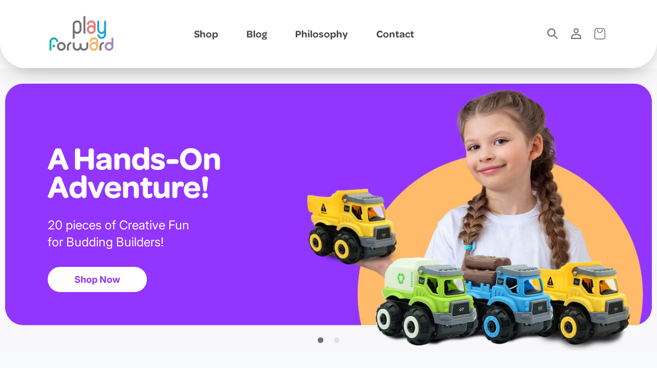

--- FILE ---
content_type: text/html; charset=utf-8
request_url: https://playforward.co/
body_size: 34789
content:
<!doctype html>
<html class="js" lang="en">
  <head>
    <meta charset="utf-8">
    <meta http-equiv="X-UA-Compatible" content="IE=edge">
    <meta name="viewport" content="width=device-width,initial-scale=1">
    <meta name="theme-color" content="">
    <link rel="canonical" href="https://playforward.co/"><link rel="icon" type="image/png" href="//playforward.co/cdn/shop/files/Play-Forward_favicon.png?crop=center&height=32&v=1722616987&width=32"><link rel="preconnect" href="https://fonts.shopifycdn.com" crossorigin>
     <link rel="stylesheet"  type="text/css" href="https://use.typekit.net/mmz3tom.css">

    <title>
      Play Forward - Educational Toys for Toddlers
</title>

    
      <meta name="description" content="Play Forward offers educational toys for toddlers that are fun and engaging, while also helping to stimulate their cognitive development.">
    

    

<meta property="og:site_name" content="Play Forward">
<meta property="og:url" content="https://playforward.co/">
<meta property="og:title" content="Play Forward - Educational Toys for Toddlers">
<meta property="og:type" content="website">
<meta property="og:description" content="Play Forward offers educational toys for toddlers that are fun and engaging, while also helping to stimulate their cognitive development."><meta property="og:image" content="http://playforward.co/cdn/shop/files/Play-Forward_logo.png?height=628&pad_color=ffffff&v=1720475625&width=1200">
  <meta property="og:image:secure_url" content="https://playforward.co/cdn/shop/files/Play-Forward_logo.png?height=628&pad_color=ffffff&v=1720475625&width=1200">
  <meta property="og:image:width" content="1200">
  <meta property="og:image:height" content="628"><meta name="twitter:card" content="summary_large_image">
<meta name="twitter:title" content="Play Forward - Educational Toys for Toddlers">
<meta name="twitter:description" content="Play Forward offers educational toys for toddlers that are fun and engaging, while also helping to stimulate their cognitive development.">


    <script src="//playforward.co/cdn/shop/t/8/assets/constants.js?v=132983761750457495441752598463" defer="defer"></script>
    <script src="//playforward.co/cdn/shop/t/8/assets/pubsub.js?v=158357773527763999511752598463" defer="defer"></script>
    <script src="//playforward.co/cdn/shop/t/8/assets/global.js?v=69081415529764132851754003385" defer="defer"></script><script src="//playforward.co/cdn/shop/t/8/assets/animations.js?v=88693664871331136111752598463" defer="defer"></script><script>window.performance && window.performance.mark && window.performance.mark('shopify.content_for_header.start');</script><meta id="shopify-digital-wallet" name="shopify-digital-wallet" content="/65896480936/digital_wallets/dialog">
<meta name="shopify-checkout-api-token" content="5f32a4379104dd2f1dc929922f349397">
<script async="async" src="/checkouts/internal/preloads.js?locale=en-US"></script>
<link rel="preconnect" href="https://shop.app" crossorigin="anonymous">
<script async="async" src="https://shop.app/checkouts/internal/preloads.js?locale=en-US&shop_id=65896480936" crossorigin="anonymous"></script>
<script id="apple-pay-shop-capabilities" type="application/json">{"shopId":65896480936,"countryCode":"US","currencyCode":"USD","merchantCapabilities":["supports3DS"],"merchantId":"gid:\/\/shopify\/Shop\/65896480936","merchantName":"Play Forward","requiredBillingContactFields":["postalAddress","email"],"requiredShippingContactFields":["postalAddress","email"],"shippingType":"shipping","supportedNetworks":["visa","masterCard","amex","discover","elo","jcb"],"total":{"type":"pending","label":"Play Forward","amount":"1.00"},"shopifyPaymentsEnabled":true,"supportsSubscriptions":true}</script>
<script id="shopify-features" type="application/json">{"accessToken":"5f32a4379104dd2f1dc929922f349397","betas":["rich-media-storefront-analytics"],"domain":"playforward.co","predictiveSearch":true,"shopId":65896480936,"locale":"en"}</script>
<script>var Shopify = Shopify || {};
Shopify.shop = "play-forward.myshopify.com";
Shopify.locale = "en";
Shopify.currency = {"active":"USD","rate":"1.0"};
Shopify.country = "US";
Shopify.theme = {"name":"PF- New design 2025","id":147135070376,"schema_name":"Dawn","schema_version":"15.0.0","theme_store_id":887,"role":"main"};
Shopify.theme.handle = "null";
Shopify.theme.style = {"id":null,"handle":null};
Shopify.cdnHost = "playforward.co/cdn";
Shopify.routes = Shopify.routes || {};
Shopify.routes.root = "/";</script>
<script type="module">!function(o){(o.Shopify=o.Shopify||{}).modules=!0}(window);</script>
<script>!function(o){function n(){var o=[];function n(){o.push(Array.prototype.slice.apply(arguments))}return n.q=o,n}var t=o.Shopify=o.Shopify||{};t.loadFeatures=n(),t.autoloadFeatures=n()}(window);</script>
<script>
  window.ShopifyPay = window.ShopifyPay || {};
  window.ShopifyPay.apiHost = "shop.app\/pay";
  window.ShopifyPay.redirectState = null;
</script>
<script id="shop-js-analytics" type="application/json">{"pageType":"index"}</script>
<script defer="defer" async type="module" src="//playforward.co/cdn/shopifycloud/shop-js/modules/v2/client.init-shop-cart-sync_BT-GjEfc.en.esm.js"></script>
<script defer="defer" async type="module" src="//playforward.co/cdn/shopifycloud/shop-js/modules/v2/chunk.common_D58fp_Oc.esm.js"></script>
<script defer="defer" async type="module" src="//playforward.co/cdn/shopifycloud/shop-js/modules/v2/chunk.modal_xMitdFEc.esm.js"></script>
<script type="module">
  await import("//playforward.co/cdn/shopifycloud/shop-js/modules/v2/client.init-shop-cart-sync_BT-GjEfc.en.esm.js");
await import("//playforward.co/cdn/shopifycloud/shop-js/modules/v2/chunk.common_D58fp_Oc.esm.js");
await import("//playforward.co/cdn/shopifycloud/shop-js/modules/v2/chunk.modal_xMitdFEc.esm.js");

  window.Shopify.SignInWithShop?.initShopCartSync?.({"fedCMEnabled":true,"windoidEnabled":true});

</script>
<script>
  window.Shopify = window.Shopify || {};
  if (!window.Shopify.featureAssets) window.Shopify.featureAssets = {};
  window.Shopify.featureAssets['shop-js'] = {"shop-cart-sync":["modules/v2/client.shop-cart-sync_DZOKe7Ll.en.esm.js","modules/v2/chunk.common_D58fp_Oc.esm.js","modules/v2/chunk.modal_xMitdFEc.esm.js"],"init-fed-cm":["modules/v2/client.init-fed-cm_B6oLuCjv.en.esm.js","modules/v2/chunk.common_D58fp_Oc.esm.js","modules/v2/chunk.modal_xMitdFEc.esm.js"],"shop-cash-offers":["modules/v2/client.shop-cash-offers_D2sdYoxE.en.esm.js","modules/v2/chunk.common_D58fp_Oc.esm.js","modules/v2/chunk.modal_xMitdFEc.esm.js"],"shop-login-button":["modules/v2/client.shop-login-button_QeVjl5Y3.en.esm.js","modules/v2/chunk.common_D58fp_Oc.esm.js","modules/v2/chunk.modal_xMitdFEc.esm.js"],"pay-button":["modules/v2/client.pay-button_DXTOsIq6.en.esm.js","modules/v2/chunk.common_D58fp_Oc.esm.js","modules/v2/chunk.modal_xMitdFEc.esm.js"],"shop-button":["modules/v2/client.shop-button_DQZHx9pm.en.esm.js","modules/v2/chunk.common_D58fp_Oc.esm.js","modules/v2/chunk.modal_xMitdFEc.esm.js"],"avatar":["modules/v2/client.avatar_BTnouDA3.en.esm.js"],"init-windoid":["modules/v2/client.init-windoid_CR1B-cfM.en.esm.js","modules/v2/chunk.common_D58fp_Oc.esm.js","modules/v2/chunk.modal_xMitdFEc.esm.js"],"init-shop-for-new-customer-accounts":["modules/v2/client.init-shop-for-new-customer-accounts_C_vY_xzh.en.esm.js","modules/v2/client.shop-login-button_QeVjl5Y3.en.esm.js","modules/v2/chunk.common_D58fp_Oc.esm.js","modules/v2/chunk.modal_xMitdFEc.esm.js"],"init-shop-email-lookup-coordinator":["modules/v2/client.init-shop-email-lookup-coordinator_BI7n9ZSv.en.esm.js","modules/v2/chunk.common_D58fp_Oc.esm.js","modules/v2/chunk.modal_xMitdFEc.esm.js"],"init-shop-cart-sync":["modules/v2/client.init-shop-cart-sync_BT-GjEfc.en.esm.js","modules/v2/chunk.common_D58fp_Oc.esm.js","modules/v2/chunk.modal_xMitdFEc.esm.js"],"shop-toast-manager":["modules/v2/client.shop-toast-manager_DiYdP3xc.en.esm.js","modules/v2/chunk.common_D58fp_Oc.esm.js","modules/v2/chunk.modal_xMitdFEc.esm.js"],"init-customer-accounts":["modules/v2/client.init-customer-accounts_D9ZNqS-Q.en.esm.js","modules/v2/client.shop-login-button_QeVjl5Y3.en.esm.js","modules/v2/chunk.common_D58fp_Oc.esm.js","modules/v2/chunk.modal_xMitdFEc.esm.js"],"init-customer-accounts-sign-up":["modules/v2/client.init-customer-accounts-sign-up_iGw4briv.en.esm.js","modules/v2/client.shop-login-button_QeVjl5Y3.en.esm.js","modules/v2/chunk.common_D58fp_Oc.esm.js","modules/v2/chunk.modal_xMitdFEc.esm.js"],"shop-follow-button":["modules/v2/client.shop-follow-button_CqMgW2wH.en.esm.js","modules/v2/chunk.common_D58fp_Oc.esm.js","modules/v2/chunk.modal_xMitdFEc.esm.js"],"checkout-modal":["modules/v2/client.checkout-modal_xHeaAweL.en.esm.js","modules/v2/chunk.common_D58fp_Oc.esm.js","modules/v2/chunk.modal_xMitdFEc.esm.js"],"shop-login":["modules/v2/client.shop-login_D91U-Q7h.en.esm.js","modules/v2/chunk.common_D58fp_Oc.esm.js","modules/v2/chunk.modal_xMitdFEc.esm.js"],"lead-capture":["modules/v2/client.lead-capture_BJmE1dJe.en.esm.js","modules/v2/chunk.common_D58fp_Oc.esm.js","modules/v2/chunk.modal_xMitdFEc.esm.js"],"payment-terms":["modules/v2/client.payment-terms_Ci9AEqFq.en.esm.js","modules/v2/chunk.common_D58fp_Oc.esm.js","modules/v2/chunk.modal_xMitdFEc.esm.js"]};
</script>
<script>(function() {
  var isLoaded = false;
  function asyncLoad() {
    if (isLoaded) return;
    isLoaded = true;
    var urls = ["https:\/\/storage.nfcube.com\/instafeed-8df8ab860fd185495b4c8e0c9bce703e.js?shop=play-forward.myshopify.com","\/\/cdn.shopify.com\/proxy\/aedd07175ae822f0d61dc9167b87a284413615585452fbd5e847183e18ba20ae\/d1639lhkj5l89m.cloudfront.net\/js\/storefront\/uppromote.js?shop=play-forward.myshopify.com\u0026sp-cache-control=cHVibGljLCBtYXgtYWdlPTkwMA"];
    for (var i = 0; i < urls.length; i++) {
      var s = document.createElement('script');
      s.type = 'text/javascript';
      s.async = true;
      s.src = urls[i];
      var x = document.getElementsByTagName('script')[0];
      x.parentNode.insertBefore(s, x);
    }
  };
  if(window.attachEvent) {
    window.attachEvent('onload', asyncLoad);
  } else {
    window.addEventListener('load', asyncLoad, false);
  }
})();</script>
<script id="__st">var __st={"a":65896480936,"offset":-18000,"reqid":"3560f4b3-63eb-435c-ad96-26a15d380240-1769036183","pageurl":"playforward.co\/","u":"75385f4bf88a","p":"home"};</script>
<script>window.ShopifyPaypalV4VisibilityTracking = true;</script>
<script id="captcha-bootstrap">!function(){'use strict';const t='contact',e='account',n='new_comment',o=[[t,t],['blogs',n],['comments',n],[t,'customer']],c=[[e,'customer_login'],[e,'guest_login'],[e,'recover_customer_password'],[e,'create_customer']],r=t=>t.map((([t,e])=>`form[action*='/${t}']:not([data-nocaptcha='true']) input[name='form_type'][value='${e}']`)).join(','),a=t=>()=>t?[...document.querySelectorAll(t)].map((t=>t.form)):[];function s(){const t=[...o],e=r(t);return a(e)}const i='password',u='form_key',d=['recaptcha-v3-token','g-recaptcha-response','h-captcha-response',i],f=()=>{try{return window.sessionStorage}catch{return}},m='__shopify_v',_=t=>t.elements[u];function p(t,e,n=!1){try{const o=window.sessionStorage,c=JSON.parse(o.getItem(e)),{data:r}=function(t){const{data:e,action:n}=t;return t[m]||n?{data:e,action:n}:{data:t,action:n}}(c);for(const[e,n]of Object.entries(r))t.elements[e]&&(t.elements[e].value=n);n&&o.removeItem(e)}catch(o){console.error('form repopulation failed',{error:o})}}const l='form_type',E='cptcha';function T(t){t.dataset[E]=!0}const w=window,h=w.document,L='Shopify',v='ce_forms',y='captcha';let A=!1;((t,e)=>{const n=(g='f06e6c50-85a8-45c8-87d0-21a2b65856fe',I='https://cdn.shopify.com/shopifycloud/storefront-forms-hcaptcha/ce_storefront_forms_captcha_hcaptcha.v1.5.2.iife.js',D={infoText:'Protected by hCaptcha',privacyText:'Privacy',termsText:'Terms'},(t,e,n)=>{const o=w[L][v],c=o.bindForm;if(c)return c(t,g,e,D).then(n);var r;o.q.push([[t,g,e,D],n]),r=I,A||(h.body.append(Object.assign(h.createElement('script'),{id:'captcha-provider',async:!0,src:r})),A=!0)});var g,I,D;w[L]=w[L]||{},w[L][v]=w[L][v]||{},w[L][v].q=[],w[L][y]=w[L][y]||{},w[L][y].protect=function(t,e){n(t,void 0,e),T(t)},Object.freeze(w[L][y]),function(t,e,n,w,h,L){const[v,y,A,g]=function(t,e,n){const i=e?o:[],u=t?c:[],d=[...i,...u],f=r(d),m=r(i),_=r(d.filter((([t,e])=>n.includes(e))));return[a(f),a(m),a(_),s()]}(w,h,L),I=t=>{const e=t.target;return e instanceof HTMLFormElement?e:e&&e.form},D=t=>v().includes(t);t.addEventListener('submit',(t=>{const e=I(t);if(!e)return;const n=D(e)&&!e.dataset.hcaptchaBound&&!e.dataset.recaptchaBound,o=_(e),c=g().includes(e)&&(!o||!o.value);(n||c)&&t.preventDefault(),c&&!n&&(function(t){try{if(!f())return;!function(t){const e=f();if(!e)return;const n=_(t);if(!n)return;const o=n.value;o&&e.removeItem(o)}(t);const e=Array.from(Array(32),(()=>Math.random().toString(36)[2])).join('');!function(t,e){_(t)||t.append(Object.assign(document.createElement('input'),{type:'hidden',name:u})),t.elements[u].value=e}(t,e),function(t,e){const n=f();if(!n)return;const o=[...t.querySelectorAll(`input[type='${i}']`)].map((({name:t})=>t)),c=[...d,...o],r={};for(const[a,s]of new FormData(t).entries())c.includes(a)||(r[a]=s);n.setItem(e,JSON.stringify({[m]:1,action:t.action,data:r}))}(t,e)}catch(e){console.error('failed to persist form',e)}}(e),e.submit())}));const S=(t,e)=>{t&&!t.dataset[E]&&(n(t,e.some((e=>e===t))),T(t))};for(const o of['focusin','change'])t.addEventListener(o,(t=>{const e=I(t);D(e)&&S(e,y())}));const B=e.get('form_key'),M=e.get(l),P=B&&M;t.addEventListener('DOMContentLoaded',(()=>{const t=y();if(P)for(const e of t)e.elements[l].value===M&&p(e,B);[...new Set([...A(),...v().filter((t=>'true'===t.dataset.shopifyCaptcha))])].forEach((e=>S(e,t)))}))}(h,new URLSearchParams(w.location.search),n,t,e,['guest_login'])})(!0,!0)}();</script>
<script integrity="sha256-4kQ18oKyAcykRKYeNunJcIwy7WH5gtpwJnB7kiuLZ1E=" data-source-attribution="shopify.loadfeatures" defer="defer" src="//playforward.co/cdn/shopifycloud/storefront/assets/storefront/load_feature-a0a9edcb.js" crossorigin="anonymous"></script>
<script crossorigin="anonymous" defer="defer" src="//playforward.co/cdn/shopifycloud/storefront/assets/shopify_pay/storefront-65b4c6d7.js?v=20250812"></script>
<script data-source-attribution="shopify.dynamic_checkout.dynamic.init">var Shopify=Shopify||{};Shopify.PaymentButton=Shopify.PaymentButton||{isStorefrontPortableWallets:!0,init:function(){window.Shopify.PaymentButton.init=function(){};var t=document.createElement("script");t.src="https://playforward.co/cdn/shopifycloud/portable-wallets/latest/portable-wallets.en.js",t.type="module",document.head.appendChild(t)}};
</script>
<script data-source-attribution="shopify.dynamic_checkout.buyer_consent">
  function portableWalletsHideBuyerConsent(e){var t=document.getElementById("shopify-buyer-consent"),n=document.getElementById("shopify-subscription-policy-button");t&&n&&(t.classList.add("hidden"),t.setAttribute("aria-hidden","true"),n.removeEventListener("click",e))}function portableWalletsShowBuyerConsent(e){var t=document.getElementById("shopify-buyer-consent"),n=document.getElementById("shopify-subscription-policy-button");t&&n&&(t.classList.remove("hidden"),t.removeAttribute("aria-hidden"),n.addEventListener("click",e))}window.Shopify?.PaymentButton&&(window.Shopify.PaymentButton.hideBuyerConsent=portableWalletsHideBuyerConsent,window.Shopify.PaymentButton.showBuyerConsent=portableWalletsShowBuyerConsent);
</script>
<script data-source-attribution="shopify.dynamic_checkout.cart.bootstrap">document.addEventListener("DOMContentLoaded",(function(){function t(){return document.querySelector("shopify-accelerated-checkout-cart, shopify-accelerated-checkout")}if(t())Shopify.PaymentButton.init();else{new MutationObserver((function(e,n){t()&&(Shopify.PaymentButton.init(),n.disconnect())})).observe(document.body,{childList:!0,subtree:!0})}}));
</script>
<link id="shopify-accelerated-checkout-styles" rel="stylesheet" media="screen" href="https://playforward.co/cdn/shopifycloud/portable-wallets/latest/accelerated-checkout-backwards-compat.css" crossorigin="anonymous">
<style id="shopify-accelerated-checkout-cart">
        #shopify-buyer-consent {
  margin-top: 1em;
  display: inline-block;
  width: 100%;
}

#shopify-buyer-consent.hidden {
  display: none;
}

#shopify-subscription-policy-button {
  background: none;
  border: none;
  padding: 0;
  text-decoration: underline;
  font-size: inherit;
  cursor: pointer;
}

#shopify-subscription-policy-button::before {
  box-shadow: none;
}

      </style>
<script id="sections-script" data-sections="header" defer="defer" src="//playforward.co/cdn/shop/t/8/compiled_assets/scripts.js?v=3869"></script>
<script>window.performance && window.performance.mark && window.performance.mark('shopify.content_for_header.end');</script>


    <style data-shopify>
      @font-face {
  font-family: Inter;
  font-weight: 400;
  font-style: normal;
  font-display: swap;
  src: url("//playforward.co/cdn/fonts/inter/inter_n4.b2a3f24c19b4de56e8871f609e73ca7f6d2e2bb9.woff2") format("woff2"),
       url("//playforward.co/cdn/fonts/inter/inter_n4.af8052d517e0c9ffac7b814872cecc27ae1fa132.woff") format("woff");
}

      @font-face {
  font-family: Inter;
  font-weight: 700;
  font-style: normal;
  font-display: swap;
  src: url("//playforward.co/cdn/fonts/inter/inter_n7.02711e6b374660cfc7915d1afc1c204e633421e4.woff2") format("woff2"),
       url("//playforward.co/cdn/fonts/inter/inter_n7.6dab87426f6b8813070abd79972ceaf2f8d3b012.woff") format("woff");
}

      @font-face {
  font-family: Inter;
  font-weight: 400;
  font-style: italic;
  font-display: swap;
  src: url("//playforward.co/cdn/fonts/inter/inter_i4.feae1981dda792ab80d117249d9c7e0f1017e5b3.woff2") format("woff2"),
       url("//playforward.co/cdn/fonts/inter/inter_i4.62773b7113d5e5f02c71486623cf828884c85c6e.woff") format("woff");
}

      @font-face {
  font-family: Inter;
  font-weight: 700;
  font-style: italic;
  font-display: swap;
  src: url("//playforward.co/cdn/fonts/inter/inter_i7.b377bcd4cc0f160622a22d638ae7e2cd9b86ea4c.woff2") format("woff2"),
       url("//playforward.co/cdn/fonts/inter/inter_i7.7c69a6a34e3bb44fcf6f975857e13b9a9b25beb4.woff") format("woff");
}

      @font-face {
  font-family: Assistant;
  font-weight: 300;
  font-style: normal;
  font-display: swap;
  src: url("//playforward.co/cdn/fonts/assistant/assistant_n3.1fff089a5b8f8ed9b5d0a303bc8584447f9c22fe.woff2") format("woff2"),
       url("//playforward.co/cdn/fonts/assistant/assistant_n3.188648856c6bc22c26d85da661933448752051e0.woff") format("woff");
}


      
        :root,
        .color-scheme-1 {
          --color-background: 255,255,255;
        
          --gradient-background: #ffffff;
        

        

        --color-foreground: 72,72,72;
        --color-background-contrast: 191,191,191;
        --color-shadow: 0,0,0;
        --color-button: 205,72,65;
        --color-button-text: 255,255,255;
        --color-secondary-button: 255,255,255;
        --color-secondary-button-text: 205,72,65;
        --color-link: 205,72,65;
        --color-badge-foreground: 72,72,72;
        --color-badge-background: 255,255,255;
        --color-badge-border: 72,72,72;
        --payment-terms-background-color: rgb(255 255 255);

        
        --color-cyan:#017DBC;
        --color-green:#0A7F76;
        --color-coral:#CD4841;
        --color-gray:#484848;
        --color-purple:#9136FF;
      }
      
        
        .color-scheme-2 {
          --color-background: 1,125,188;
        
          --gradient-background: #017dbc;
        

        

        --color-foreground: 255,255,255;
        --color-background-contrast: 0,41,61;
        --color-shadow: 0,0,0;
        --color-button: 255,255,255;
        --color-button-text: 0,0,0;
        --color-secondary-button: 1,125,188;
        --color-secondary-button-text: 255,255,255;
        --color-link: 255,255,255;
        --color-badge-foreground: 255,255,255;
        --color-badge-background: 1,125,188;
        --color-badge-border: 255,255,255;
        --payment-terms-background-color: rgb(1 125 188);

        
        --color-cyan:#017DBC;
        --color-green:#0A7F76;
        --color-coral:#CD4841;
        --color-gray:#484848;
        --color-purple:#9136FF;
      }
      
        
        .color-scheme-3 {
          --color-background: 10,127,118;
        
          --gradient-background: #0a7f76;
        

        

        --color-foreground: 255,255,255;
        --color-background-contrast: 1,9,8;
        --color-shadow: 0,0,0;
        --color-button: 205,72,65;
        --color-button-text: 255,255,255;
        --color-secondary-button: 10,127,118;
        --color-secondary-button-text: 205,72,65;
        --color-link: 205,72,65;
        --color-badge-foreground: 255,255,255;
        --color-badge-background: 10,127,118;
        --color-badge-border: 255,255,255;
        --payment-terms-background-color: rgb(10 127 118);

        
        --color-cyan:#017DBC;
        --color-green:#0A7F76;
        --color-coral:#CD4841;
        --color-gray:#484848;
        --color-purple:#9136FF;
      }
      
        
        .color-scheme-4 {
          --color-background: 145,54,255;
        
          --gradient-background: #9136ff;
        

        

        --color-foreground: 255,255,255;
        --color-background-contrast: 82,0,181;
        --color-shadow: 0,0,0;
        --color-button: 205,72,65;
        --color-button-text: 255,255,255;
        --color-secondary-button: 145,54,255;
        --color-secondary-button-text: 205,72,65;
        --color-link: 205,72,65;
        --color-badge-foreground: 255,255,255;
        --color-badge-background: 145,54,255;
        --color-badge-border: 255,255,255;
        --payment-terms-background-color: rgb(145 54 255);

        
        --color-cyan:#017DBC;
        --color-green:#0A7F76;
        --color-coral:#CD4841;
        --color-gray:#484848;
        --color-purple:#9136FF;
      }
      
        
        .color-scheme-5 {
          --color-background: 205,72,65;
        
          --gradient-background: #cd4841;
        

        

        --color-foreground: 255,255,255;
        --color-background-contrast: 113,34,30;
        --color-shadow: 0,0,0;
        --color-button: 255,255,255;
        --color-button-text: 0,0,0;
        --color-secondary-button: 205,72,65;
        --color-secondary-button-text: 255,255,255;
        --color-link: 255,255,255;
        --color-badge-foreground: 255,255,255;
        --color-badge-background: 205,72,65;
        --color-badge-border: 255,255,255;
        --payment-terms-background-color: rgb(205 72 65);

        
        --color-cyan:#017DBC;
        --color-green:#0A7F76;
        --color-coral:#CD4841;
        --color-gray:#484848;
        --color-purple:#9136FF;
      }
      
        
        .color-scheme-59f08753-19cf-40e4-87a3-a35656ec174c {
          --color-background: 1,125,188;
        
          --gradient-background: #017dbc;
        

        

        --color-foreground: 255,255,255;
        --color-background-contrast: 0,41,61;
        --color-shadow: 0,0,0;
        --color-button: 205,72,65;
        --color-button-text: 255,255,255;
        --color-secondary-button: 1,125,188;
        --color-secondary-button-text: 205,72,65;
        --color-link: 205,72,65;
        --color-badge-foreground: 255,255,255;
        --color-badge-background: 1,125,188;
        --color-badge-border: 255,255,255;
        --payment-terms-background-color: rgb(1 125 188);

        
        --color-cyan:#017DBC;
        --color-green:#0A7F76;
        --color-coral:#CD4841;
        --color-gray:#484848;
        --color-purple:#9136FF;
      }
      
        
        .color-scheme-f89a1f2e-ea82-4b9f-87ed-42aae8d1e24b {
          --color-background: 247,249,250;
        
          --gradient-background: #f7f9fa;
        

        

        --color-foreground: 72,72,72;
        --color-background-contrast: 169,190,201;
        --color-shadow: 0,0,0;
        --color-button: 232,99,92;
        --color-button-text: 255,255,255;
        --color-secondary-button: 247,249,250;
        --color-secondary-button-text: 232,99,92;
        --color-link: 232,99,92;
        --color-badge-foreground: 72,72,72;
        --color-badge-background: 247,249,250;
        --color-badge-border: 72,72,72;
        --payment-terms-background-color: rgb(247 249 250);

        
        --color-cyan:#017DBC;
        --color-green:#0A7F76;
        --color-coral:#CD4841;
        --color-gray:#484848;
        --color-purple:#9136FF;
      }
      
        
        .color-scheme-fd79b4db-2d4e-4187-929e-d775fc80dd65 {
          --color-background: 248,248,250;
        
          --gradient-background: #f8f8fa;
        

        

        --color-foreground: 72,72,72;
        --color-background-contrast: 174,174,197;
        --color-shadow: 0,0,0;
        --color-button: 205,72,65;
        --color-button-text: 255,255,255;
        --color-secondary-button: 248,248,250;
        --color-secondary-button-text: 205,72,65;
        --color-link: 205,72,65;
        --color-badge-foreground: 72,72,72;
        --color-badge-background: 248,248,250;
        --color-badge-border: 72,72,72;
        --payment-terms-background-color: rgb(248 248 250);

        
        --color-cyan:#017DBC;
        --color-green:#0A7F76;
        --color-coral:#CD4841;
        --color-gray:#484848;
        --color-purple:#9136FF;
      }
      
        
        .color-scheme-af6c7440-bbbe-46f6-98d3-1c5c2c38ea16 {
          --color-background: 248,248,250;
        
          --gradient-background: #f8f8fa;
        

        

        --color-foreground: 255,255,255;
        --color-background-contrast: 174,174,197;
        --color-shadow: 0,0,0;
        --color-button: 255,255,255;
        --color-button-text: 145,54,255;
        --color-secondary-button: 248,248,250;
        --color-secondary-button-text: 145,54,255;
        --color-link: 145,54,255;
        --color-badge-foreground: 255,255,255;
        --color-badge-background: 248,248,250;
        --color-badge-border: 255,255,255;
        --payment-terms-background-color: rgb(248 248 250);

        
        --color-cyan:#017DBC;
        --color-green:#0A7F76;
        --color-coral:#CD4841;
        --color-gray:#484848;
        --color-purple:#9136FF;
      }
      
        
        .color-scheme-4d50a9f9-b364-4f4c-b307-4d48a52d49e0 {
          --color-background: 248,248,250;
        
          --gradient-background: #f8f8fa;
        

        

        --color-foreground: 255,255,255;
        --color-background-contrast: 174,174,197;
        --color-shadow: 0,0,0;
        --color-button: 255,255,255;
        --color-button-text: 51,176,240;
        --color-secondary-button: 248,248,250;
        --color-secondary-button-text: 51,176,240;
        --color-link: 51,176,240;
        --color-badge-foreground: 255,255,255;
        --color-badge-background: 248,248,250;
        --color-badge-border: 255,255,255;
        --payment-terms-background-color: rgb(248 248 250);

        
        --color-cyan:#017DBC;
        --color-green:#0A7F76;
        --color-coral:#CD4841;
        --color-gray:#484848;
        --color-purple:#9136FF;
      }
      
        
        .color-scheme-5e25013e-9816-4102-8bf9-fd902ad828ea {
          --color-background: 30,205,184;
        
          --gradient-background: #1ecdb8;
        

        

        --color-foreground: 255,255,255;
        --color-background-contrast: 14,94,84;
        --color-shadow: 0,0,0;
        --color-button: 205,72,65;
        --color-button-text: 255,255,255;
        --color-secondary-button: 30,205,184;
        --color-secondary-button-text: 205,72,65;
        --color-link: 205,72,65;
        --color-badge-foreground: 255,255,255;
        --color-badge-background: 30,205,184;
        --color-badge-border: 255,255,255;
        --payment-terms-background-color: rgb(30 205 184);

        
        --color-cyan:#017DBC;
        --color-green:#0A7F76;
        --color-coral:#CD4841;
        --color-gray:#484848;
        --color-purple:#9136FF;
      }
      
        
        .color-scheme-a4f6d29c-88d2-4e33-944a-e657061e377d {
          --color-background: 232,99,92;
        
          --gradient-background: #e8635c;
        

        

        --color-foreground: 255,255,255;
        --color-background-contrast: 172,32,24;
        --color-shadow: 0,0,0;
        --color-button: 255,255,255;
        --color-button-text: 232,99,92;
        --color-secondary-button: 232,99,92;
        --color-secondary-button-text: 255,255,255;
        --color-link: 255,255,255;
        --color-badge-foreground: 255,255,255;
        --color-badge-background: 232,99,92;
        --color-badge-border: 255,255,255;
        --payment-terms-background-color: rgb(232 99 92);

        
        --color-cyan:#017DBC;
        --color-green:#0A7F76;
        --color-coral:#CD4841;
        --color-gray:#484848;
        --color-purple:#9136FF;
      }
      
        
        .color-scheme-1211eb81-133e-4f81-8c7c-1d47d575640c {
          --color-background: 255,255,255;
        
          --gradient-background: #ffffff;
        

        

        --color-foreground: 13,195,183;
        --color-background-contrast: 191,191,191;
        --color-shadow: 0,0,0;
        --color-button: 13,195,183;
        --color-button-text: 255,255,255;
        --color-secondary-button: 255,255,255;
        --color-secondary-button-text: 13,195,183;
        --color-link: 13,195,183;
        --color-badge-foreground: 13,195,183;
        --color-badge-background: 255,255,255;
        --color-badge-border: 13,195,183;
        --payment-terms-background-color: rgb(255 255 255);

        
        --color-cyan:#017DBC;
        --color-green:#0A7F76;
        --color-coral:#CD4841;
        --color-gray:#484848;
        --color-purple:#9136FF;
      }
      
        
        .color-scheme-cbd2c456-e6de-488d-8b2c-0bbcb5af4b8f {
          --color-background: 248,248,250;
        
          --gradient-background: #f8f8fa;
        

        

        --color-foreground: 72,72,72;
        --color-background-contrast: 174,174,197;
        --color-shadow: 0,0,0;
        --color-button: 145,54,255;
        --color-button-text: 255,255,255;
        --color-secondary-button: 248,248,250;
        --color-secondary-button-text: 145,54,255;
        --color-link: 145,54,255;
        --color-badge-foreground: 72,72,72;
        --color-badge-background: 248,248,250;
        --color-badge-border: 72,72,72;
        --payment-terms-background-color: rgb(248 248 250);

        
        --color-cyan:#017DBC;
        --color-green:#0A7F76;
        --color-coral:#CD4841;
        --color-gray:#484848;
        --color-purple:#9136FF;
      }
      
        
        .color-scheme-f26b0b99-96e6-4681-af25-d7a67fe7c09a {
          --color-background: 255,255,255;
        
          --gradient-background: #ffffff;
        

        

        --color-foreground: 72,72,72;
        --color-background-contrast: 191,191,191;
        --color-shadow: 0,0,0;
        --color-button: 205,72,65;
        --color-button-text: 255,255,255;
        --color-secondary-button: 255,255,255;
        --color-secondary-button-text: 205,72,65;
        --color-link: 205,72,65;
        --color-badge-foreground: 72,72,72;
        --color-badge-background: 255,255,255;
        --color-badge-border: 72,72,72;
        --payment-terms-background-color: rgb(255 255 255);

        
        --color-cyan:#017DBC;
        --color-green:#0A7F76;
        --color-coral:#CD4841;
        --color-gray:#484848;
        --color-purple:#9136FF;
      }
      
        
        .color-scheme-1d0e6f38-4095-4dd4-85cb-c709e64f7769 {
          --color-background: 145,54,255;
        
          --gradient-background: #9136ff;
        

        

        --color-foreground: 255,255,255;
        --color-background-contrast: 82,0,181;
        --color-shadow: 0,0,0;
        --color-button: 255,255,255;
        --color-button-text: 145,54,255;
        --color-secondary-button: 145,54,255;
        --color-secondary-button-text: 145,54,255;
        --color-link: 145,54,255;
        --color-badge-foreground: 255,255,255;
        --color-badge-background: 145,54,255;
        --color-badge-border: 255,255,255;
        --payment-terms-background-color: rgb(145 54 255);

        
        --color-cyan:#017DBC;
        --color-green:#0A7F76;
        --color-coral:#CD4841;
        --color-gray:#484848;
        --color-purple:#9136FF;
      }
      
        
        .color-scheme-7cd24a5c-7068-4c9f-a653-51daafc4c448 {
          --color-background: 51,176,240;
        
          --gradient-background: #33b0f0;
        

        

        --color-foreground: 255,255,255;
        --color-background-contrast: 11,105,152;
        --color-shadow: 0,0,0;
        --color-button: 255,255,255;
        --color-button-text: 51,176,240;
        --color-secondary-button: 51,176,240;
        --color-secondary-button-text: 51,176,240;
        --color-link: 51,176,240;
        --color-badge-foreground: 255,255,255;
        --color-badge-background: 51,176,240;
        --color-badge-border: 255,255,255;
        --payment-terms-background-color: rgb(51 176 240);

        
        --color-cyan:#017DBC;
        --color-green:#0A7F76;
        --color-coral:#CD4841;
        --color-gray:#484848;
        --color-purple:#9136FF;
      }
      

      body, .color-scheme-1, .color-scheme-2, .color-scheme-3, .color-scheme-4, .color-scheme-5, .color-scheme-59f08753-19cf-40e4-87a3-a35656ec174c, .color-scheme-f89a1f2e-ea82-4b9f-87ed-42aae8d1e24b, .color-scheme-fd79b4db-2d4e-4187-929e-d775fc80dd65, .color-scheme-af6c7440-bbbe-46f6-98d3-1c5c2c38ea16, .color-scheme-4d50a9f9-b364-4f4c-b307-4d48a52d49e0, .color-scheme-5e25013e-9816-4102-8bf9-fd902ad828ea, .color-scheme-a4f6d29c-88d2-4e33-944a-e657061e377d, .color-scheme-1211eb81-133e-4f81-8c7c-1d47d575640c, .color-scheme-cbd2c456-e6de-488d-8b2c-0bbcb5af4b8f, .color-scheme-f26b0b99-96e6-4681-af25-d7a67fe7c09a, .color-scheme-1d0e6f38-4095-4dd4-85cb-c709e64f7769, .color-scheme-7cd24a5c-7068-4c9f-a653-51daafc4c448 {
        color: rgba(var(--color-foreground), 0.75);
        background-color: rgb(var(--color-background));
      }

      :root {
        --font-body-family: Inter, sans-serif;
        --font-body-style: normal;
        --font-body-weight: 400;
        --font-body-weight-bold: 700;

        --font-heading-family: "omnes-pro", sans-serif;
        --font-heading-style: normal;
        --font-heading-weight: 700 ;
          
        --font-body-scale: 1.05;
        --font-heading-scale: 0.9523809523809523;

        --media-padding: px;
        --media-border-opacity: 0.05;
        --media-border-width: 1px;
        --media-radius: 0px;
        --media-shadow-opacity: 0.0;
        --media-shadow-horizontal-offset: 0px;
        --media-shadow-vertical-offset: 4px;
        --media-shadow-blur-radius: 5px;
        --media-shadow-visible: 0;

        --page-width: 140rem;
        --page-width-margin: 0rem;

        --product-card-image-padding: 0.0rem;
        --product-card-corner-radius: 0.0rem;
        --product-card-text-alignment: left;
        --product-card-border-width: 0.0rem;
        --product-card-border-opacity: 0.1;
        --product-card-shadow-opacity: 0.0;
        --product-card-shadow-visible: 0;
        --product-card-shadow-horizontal-offset: 0.0rem;
        --product-card-shadow-vertical-offset: 0.4rem;
        --product-card-shadow-blur-radius: 0.5rem;

        --collection-card-image-padding: 0.0rem;
        --collection-card-corner-radius: 0.0rem;
        --collection-card-text-alignment: left;
        --collection-card-border-width: 0.0rem;
        --collection-card-border-opacity: 0.1;
        --collection-card-shadow-opacity: 0.0;
        --collection-card-shadow-visible: 0;
        --collection-card-shadow-horizontal-offset: 0.0rem;
        --collection-card-shadow-vertical-offset: 0.4rem;
        --collection-card-shadow-blur-radius: 0.5rem;

        --blog-card-image-padding: 0.0rem;
        --blog-card-corner-radius: 0.0rem;
        --blog-card-text-alignment: left;
        --blog-card-border-width: 0.0rem;
        --blog-card-border-opacity: 0.1;
        --blog-card-shadow-opacity: 0.0;
        --blog-card-shadow-visible: 0;
        --blog-card-shadow-horizontal-offset: 0.0rem;
        --blog-card-shadow-vertical-offset: 0.4rem;
        --blog-card-shadow-blur-radius: 0.5rem;

        --badge-corner-radius: 4.0rem;

        --popup-border-width: 1px;
        --popup-border-opacity: 0.1;
        --popup-corner-radius: 0px;
        --popup-shadow-opacity: 0.05;
        --popup-shadow-horizontal-offset: 0px;
        --popup-shadow-vertical-offset: 4px;
        --popup-shadow-blur-radius: 5px;

        --drawer-border-width: 1px;
        --drawer-border-opacity: 0.1;
        --drawer-shadow-opacity: 0.0;
        --drawer-shadow-horizontal-offset: 0px;
        --drawer-shadow-vertical-offset: 4px;
        --drawer-shadow-blur-radius: 5px;

        --spacing-sections-desktop: 0px;
        --spacing-sections-mobile: 0px;

        --grid-desktop-vertical-spacing: 8px;
        --grid-desktop-horizontal-spacing: 8px;
        --grid-mobile-vertical-spacing: 4px;
        --grid-mobile-horizontal-spacing: 4px;

        --text-boxes-border-opacity: 0.1;
        --text-boxes-border-width: 0px;
        --text-boxes-radius: 0px;
        --text-boxes-shadow-opacity: 0.0;
        --text-boxes-shadow-visible: 0;
        --text-boxes-shadow-horizontal-offset: 0px;
        --text-boxes-shadow-vertical-offset: 4px;
        --text-boxes-shadow-blur-radius: 5px;

        --buttons-radius: 0px;
        --buttons-radius-outset: 0px;
        --buttons-border-width: 1px;
        --buttons-border-opacity: 1.0;
        --buttons-shadow-opacity: 0.0;
        --buttons-shadow-visible: 0;
        --buttons-shadow-horizontal-offset: 0px;
        --buttons-shadow-vertical-offset: 4px;
        --buttons-shadow-blur-radius: 5px;
        --buttons-border-offset: 0px;

        --inputs-radius: 0px;
        --inputs-border-width: 1px;
        --inputs-border-opacity: 0.55;
        --inputs-shadow-opacity: 0.0;
        --inputs-shadow-horizontal-offset: 0px;
        --inputs-margin-offset: 0px;
        --inputs-shadow-vertical-offset: 4px;
        --inputs-shadow-blur-radius: 5px;
        --inputs-radius-outset: 0px;

        --variant-pills-radius: 40px;
        --variant-pills-border-width: 1px;
        --variant-pills-border-opacity: 0.55;
        --variant-pills-shadow-opacity: 0.0;
        --variant-pills-shadow-horizontal-offset: 0px;
        --variant-pills-shadow-vertical-offset: 4px;
        --variant-pills-shadow-blur-radius: 5px;
      }

      *,
      *::before,
      *::after {
        box-sizing: inherit;
      }

      html {
        box-sizing: border-box;
        font-size: calc(var(--font-body-scale) * 62.5%);
        height: 100%;
      }

      body {
        display: grid;
        grid-template-rows: auto auto 1fr auto;
        grid-template-columns: 100%;
        min-height: 100%;
        margin: 0;
        font-size: 1.5rem;
        letter-spacing: 0.06rem;
        line-height: calc(1 + 0.8 / var(--font-body-scale));
        font-family: var(--font-body-family);
        font-style: var(--font-body-style);
        font-weight: var(--font-body-weight);
      }

      @media screen and (min-width: 750px) {
        body {
          font-size: 1.6rem;
        }
      }
    </style>

    <link href="//playforward.co/cdn/shop/t/8/assets/base.css?v=76388577054552273611752598463" rel="stylesheet" type="text/css" media="all" />
    <link href="//playforward.co/cdn/shop/t/8/assets/the-darl.css?v=141504333861362458991754672233" rel="stylesheet" type="text/css" media="all" />

      <link rel="preload" as="font" href="//playforward.co/cdn/fonts/inter/inter_n4.b2a3f24c19b4de56e8871f609e73ca7f6d2e2bb9.woff2" type="font/woff2" crossorigin>
      

      <link rel="preload" as="font" href="//playforward.co/cdn/fonts/assistant/assistant_n3.1fff089a5b8f8ed9b5d0a303bc8584447f9c22fe.woff2" type="font/woff2" crossorigin>
      
<link
        rel="stylesheet"
        href="//playforward.co/cdn/shop/t/8/assets/component-predictive-search.css?v=118923337488134913561752598463"
        media="print"
        onload="this.media='all'"
      ><script>
      if (Shopify.designMode) {
        document.documentElement.classList.add('shopify-design-mode');
      }
    </script>

    
     <meta name="msvalidate.01" content="EC6402413596280CEBE4835F9FB47A01" />
  <!-- BEGIN app block: shopify://apps/consentmo-gdpr/blocks/gdpr_cookie_consent/4fbe573f-a377-4fea-9801-3ee0858cae41 -->


<!-- END app block --><!-- BEGIN app block: shopify://apps/klaviyo-email-marketing-sms/blocks/klaviyo-onsite-embed/2632fe16-c075-4321-a88b-50b567f42507 -->












  <script async src="https://static.klaviyo.com/onsite/js/TRF75P/klaviyo.js?company_id=TRF75P"></script>
  <script>!function(){if(!window.klaviyo){window._klOnsite=window._klOnsite||[];try{window.klaviyo=new Proxy({},{get:function(n,i){return"push"===i?function(){var n;(n=window._klOnsite).push.apply(n,arguments)}:function(){for(var n=arguments.length,o=new Array(n),w=0;w<n;w++)o[w]=arguments[w];var t="function"==typeof o[o.length-1]?o.pop():void 0,e=new Promise((function(n){window._klOnsite.push([i].concat(o,[function(i){t&&t(i),n(i)}]))}));return e}}})}catch(n){window.klaviyo=window.klaviyo||[],window.klaviyo.push=function(){var n;(n=window._klOnsite).push.apply(n,arguments)}}}}();</script>

  




  <script>
    window.klaviyoReviewsProductDesignMode = false
  </script>







<!-- END app block --><!-- BEGIN app block: shopify://apps/yotpo-product-reviews/blocks/reviews_tab/eb7dfd7d-db44-4334-bc49-c893b51b36cf -->



<!-- END app block --><!-- BEGIN app block: shopify://apps/yotpo-product-reviews/blocks/settings/eb7dfd7d-db44-4334-bc49-c893b51b36cf -->


  <script type="text/javascript" src="https://cdn-widgetsrepository.yotpo.com/v1/loader/2NclS8yxfWZTOYYRnzVdlhZ7sRUSmEPsWx7wKpVZ?languageCode=en" async></script>



  
<!-- END app block --><script src="https://cdn.shopify.com/extensions/019b09dd-709f-7233-8c82-cc4081277048/klaviyo-email-marketing-44/assets/app.js" type="text/javascript" defer="defer"></script>
<link href="https://cdn.shopify.com/extensions/019b09dd-709f-7233-8c82-cc4081277048/klaviyo-email-marketing-44/assets/app.css" rel="stylesheet" type="text/css" media="all">
<script src="https://cdn.shopify.com/extensions/019be09f-5230-7d79-87aa-f6db3969c39b/consentmo-gdpr-581/assets/consentmo_cookie_consent.js" type="text/javascript" defer="defer"></script>
<link href="https://monorail-edge.shopifysvc.com" rel="dns-prefetch">
<script>(function(){if ("sendBeacon" in navigator && "performance" in window) {try {var session_token_from_headers = performance.getEntriesByType('navigation')[0].serverTiming.find(x => x.name == '_s').description;} catch {var session_token_from_headers = undefined;}var session_cookie_matches = document.cookie.match(/_shopify_s=([^;]*)/);var session_token_from_cookie = session_cookie_matches && session_cookie_matches.length === 2 ? session_cookie_matches[1] : "";var session_token = session_token_from_headers || session_token_from_cookie || "";function handle_abandonment_event(e) {var entries = performance.getEntries().filter(function(entry) {return /monorail-edge.shopifysvc.com/.test(entry.name);});if (!window.abandonment_tracked && entries.length === 0) {window.abandonment_tracked = true;var currentMs = Date.now();var navigation_start = performance.timing.navigationStart;var payload = {shop_id: 65896480936,url: window.location.href,navigation_start,duration: currentMs - navigation_start,session_token,page_type: "index"};window.navigator.sendBeacon("https://monorail-edge.shopifysvc.com/v1/produce", JSON.stringify({schema_id: "online_store_buyer_site_abandonment/1.1",payload: payload,metadata: {event_created_at_ms: currentMs,event_sent_at_ms: currentMs}}));}}window.addEventListener('pagehide', handle_abandonment_event);}}());</script>
<script id="web-pixels-manager-setup">(function e(e,d,r,n,o){if(void 0===o&&(o={}),!Boolean(null===(a=null===(i=window.Shopify)||void 0===i?void 0:i.analytics)||void 0===a?void 0:a.replayQueue)){var i,a;window.Shopify=window.Shopify||{};var t=window.Shopify;t.analytics=t.analytics||{};var s=t.analytics;s.replayQueue=[],s.publish=function(e,d,r){return s.replayQueue.push([e,d,r]),!0};try{self.performance.mark("wpm:start")}catch(e){}var l=function(){var e={modern:/Edge?\/(1{2}[4-9]|1[2-9]\d|[2-9]\d{2}|\d{4,})\.\d+(\.\d+|)|Firefox\/(1{2}[4-9]|1[2-9]\d|[2-9]\d{2}|\d{4,})\.\d+(\.\d+|)|Chrom(ium|e)\/(9{2}|\d{3,})\.\d+(\.\d+|)|(Maci|X1{2}).+ Version\/(15\.\d+|(1[6-9]|[2-9]\d|\d{3,})\.\d+)([,.]\d+|)( \(\w+\)|)( Mobile\/\w+|) Safari\/|Chrome.+OPR\/(9{2}|\d{3,})\.\d+\.\d+|(CPU[ +]OS|iPhone[ +]OS|CPU[ +]iPhone|CPU IPhone OS|CPU iPad OS)[ +]+(15[._]\d+|(1[6-9]|[2-9]\d|\d{3,})[._]\d+)([._]\d+|)|Android:?[ /-](13[3-9]|1[4-9]\d|[2-9]\d{2}|\d{4,})(\.\d+|)(\.\d+|)|Android.+Firefox\/(13[5-9]|1[4-9]\d|[2-9]\d{2}|\d{4,})\.\d+(\.\d+|)|Android.+Chrom(ium|e)\/(13[3-9]|1[4-9]\d|[2-9]\d{2}|\d{4,})\.\d+(\.\d+|)|SamsungBrowser\/([2-9]\d|\d{3,})\.\d+/,legacy:/Edge?\/(1[6-9]|[2-9]\d|\d{3,})\.\d+(\.\d+|)|Firefox\/(5[4-9]|[6-9]\d|\d{3,})\.\d+(\.\d+|)|Chrom(ium|e)\/(5[1-9]|[6-9]\d|\d{3,})\.\d+(\.\d+|)([\d.]+$|.*Safari\/(?![\d.]+ Edge\/[\d.]+$))|(Maci|X1{2}).+ Version\/(10\.\d+|(1[1-9]|[2-9]\d|\d{3,})\.\d+)([,.]\d+|)( \(\w+\)|)( Mobile\/\w+|) Safari\/|Chrome.+OPR\/(3[89]|[4-9]\d|\d{3,})\.\d+\.\d+|(CPU[ +]OS|iPhone[ +]OS|CPU[ +]iPhone|CPU IPhone OS|CPU iPad OS)[ +]+(10[._]\d+|(1[1-9]|[2-9]\d|\d{3,})[._]\d+)([._]\d+|)|Android:?[ /-](13[3-9]|1[4-9]\d|[2-9]\d{2}|\d{4,})(\.\d+|)(\.\d+|)|Mobile Safari.+OPR\/([89]\d|\d{3,})\.\d+\.\d+|Android.+Firefox\/(13[5-9]|1[4-9]\d|[2-9]\d{2}|\d{4,})\.\d+(\.\d+|)|Android.+Chrom(ium|e)\/(13[3-9]|1[4-9]\d|[2-9]\d{2}|\d{4,})\.\d+(\.\d+|)|Android.+(UC? ?Browser|UCWEB|U3)[ /]?(15\.([5-9]|\d{2,})|(1[6-9]|[2-9]\d|\d{3,})\.\d+)\.\d+|SamsungBrowser\/(5\.\d+|([6-9]|\d{2,})\.\d+)|Android.+MQ{2}Browser\/(14(\.(9|\d{2,})|)|(1[5-9]|[2-9]\d|\d{3,})(\.\d+|))(\.\d+|)|K[Aa][Ii]OS\/(3\.\d+|([4-9]|\d{2,})\.\d+)(\.\d+|)/},d=e.modern,r=e.legacy,n=navigator.userAgent;return n.match(d)?"modern":n.match(r)?"legacy":"unknown"}(),u="modern"===l?"modern":"legacy",c=(null!=n?n:{modern:"",legacy:""})[u],f=function(e){return[e.baseUrl,"/wpm","/b",e.hashVersion,"modern"===e.buildTarget?"m":"l",".js"].join("")}({baseUrl:d,hashVersion:r,buildTarget:u}),m=function(e){var d=e.version,r=e.bundleTarget,n=e.surface,o=e.pageUrl,i=e.monorailEndpoint;return{emit:function(e){var a=e.status,t=e.errorMsg,s=(new Date).getTime(),l=JSON.stringify({metadata:{event_sent_at_ms:s},events:[{schema_id:"web_pixels_manager_load/3.1",payload:{version:d,bundle_target:r,page_url:o,status:a,surface:n,error_msg:t},metadata:{event_created_at_ms:s}}]});if(!i)return console&&console.warn&&console.warn("[Web Pixels Manager] No Monorail endpoint provided, skipping logging."),!1;try{return self.navigator.sendBeacon.bind(self.navigator)(i,l)}catch(e){}var u=new XMLHttpRequest;try{return u.open("POST",i,!0),u.setRequestHeader("Content-Type","text/plain"),u.send(l),!0}catch(e){return console&&console.warn&&console.warn("[Web Pixels Manager] Got an unhandled error while logging to Monorail."),!1}}}}({version:r,bundleTarget:l,surface:e.surface,pageUrl:self.location.href,monorailEndpoint:e.monorailEndpoint});try{o.browserTarget=l,function(e){var d=e.src,r=e.async,n=void 0===r||r,o=e.onload,i=e.onerror,a=e.sri,t=e.scriptDataAttributes,s=void 0===t?{}:t,l=document.createElement("script"),u=document.querySelector("head"),c=document.querySelector("body");if(l.async=n,l.src=d,a&&(l.integrity=a,l.crossOrigin="anonymous"),s)for(var f in s)if(Object.prototype.hasOwnProperty.call(s,f))try{l.dataset[f]=s[f]}catch(e){}if(o&&l.addEventListener("load",o),i&&l.addEventListener("error",i),u)u.appendChild(l);else{if(!c)throw new Error("Did not find a head or body element to append the script");c.appendChild(l)}}({src:f,async:!0,onload:function(){if(!function(){var e,d;return Boolean(null===(d=null===(e=window.Shopify)||void 0===e?void 0:e.analytics)||void 0===d?void 0:d.initialized)}()){var d=window.webPixelsManager.init(e)||void 0;if(d){var r=window.Shopify.analytics;r.replayQueue.forEach((function(e){var r=e[0],n=e[1],o=e[2];d.publishCustomEvent(r,n,o)})),r.replayQueue=[],r.publish=d.publishCustomEvent,r.visitor=d.visitor,r.initialized=!0}}},onerror:function(){return m.emit({status:"failed",errorMsg:"".concat(f," has failed to load")})},sri:function(e){var d=/^sha384-[A-Za-z0-9+/=]+$/;return"string"==typeof e&&d.test(e)}(c)?c:"",scriptDataAttributes:o}),m.emit({status:"loading"})}catch(e){m.emit({status:"failed",errorMsg:(null==e?void 0:e.message)||"Unknown error"})}}})({shopId: 65896480936,storefrontBaseUrl: "https://playforward.co",extensionsBaseUrl: "https://extensions.shopifycdn.com/cdn/shopifycloud/web-pixels-manager",monorailEndpoint: "https://monorail-edge.shopifysvc.com/unstable/produce_batch",surface: "storefront-renderer",enabledBetaFlags: ["2dca8a86"],webPixelsConfigList: [{"id":"1581318312","configuration":"{\"shopId\":\"233931\",\"env\":\"production\",\"metaData\":\"[]\"}","eventPayloadVersion":"v1","runtimeContext":"STRICT","scriptVersion":"7734921dc1424af6bc22549e6d028b02","type":"APP","apiClientId":2773553,"privacyPurposes":[],"dataSharingAdjustments":{"protectedCustomerApprovalScopes":["read_customer_address","read_customer_email","read_customer_name","read_customer_personal_data","read_customer_phone"]}},{"id":"985825448","configuration":"{\"pixelCode\":\"D000LRRC77U3AEENHHJG\"}","eventPayloadVersion":"v1","runtimeContext":"STRICT","scriptVersion":"22e92c2ad45662f435e4801458fb78cc","type":"APP","apiClientId":4383523,"privacyPurposes":["ANALYTICS","MARKETING","SALE_OF_DATA"],"dataSharingAdjustments":{"protectedCustomerApprovalScopes":["read_customer_address","read_customer_email","read_customer_name","read_customer_personal_data","read_customer_phone"]}},{"id":"479101096","configuration":"{\"clickstreamId\":\"b51c1155-766f-462b-a8cf-e7bae4c3b81a\"}","eventPayloadVersion":"v1","runtimeContext":"STRICT","scriptVersion":"63feaf60c604f4b86b05e9ada0513bae","type":"APP","apiClientId":44186959873,"privacyPurposes":["ANALYTICS","MARKETING","SALE_OF_DATA"],"dataSharingAdjustments":{"protectedCustomerApprovalScopes":["read_customer_address","read_customer_email","read_customer_name","read_customer_personal_data","read_customer_phone"]}},{"id":"shopify-app-pixel","configuration":"{}","eventPayloadVersion":"v1","runtimeContext":"STRICT","scriptVersion":"0450","apiClientId":"shopify-pixel","type":"APP","privacyPurposes":["ANALYTICS","MARKETING"]},{"id":"shopify-custom-pixel","eventPayloadVersion":"v1","runtimeContext":"LAX","scriptVersion":"0450","apiClientId":"shopify-pixel","type":"CUSTOM","privacyPurposes":["ANALYTICS","MARKETING"]}],isMerchantRequest: false,initData: {"shop":{"name":"Play Forward","paymentSettings":{"currencyCode":"USD"},"myshopifyDomain":"play-forward.myshopify.com","countryCode":"US","storefrontUrl":"https:\/\/playforward.co"},"customer":null,"cart":null,"checkout":null,"productVariants":[],"purchasingCompany":null},},"https://playforward.co/cdn","fcfee988w5aeb613cpc8e4bc33m6693e112",{"modern":"","legacy":""},{"shopId":"65896480936","storefrontBaseUrl":"https:\/\/playforward.co","extensionBaseUrl":"https:\/\/extensions.shopifycdn.com\/cdn\/shopifycloud\/web-pixels-manager","surface":"storefront-renderer","enabledBetaFlags":"[\"2dca8a86\"]","isMerchantRequest":"false","hashVersion":"fcfee988w5aeb613cpc8e4bc33m6693e112","publish":"custom","events":"[[\"page_viewed\",{}]]"});</script><script>
  window.ShopifyAnalytics = window.ShopifyAnalytics || {};
  window.ShopifyAnalytics.meta = window.ShopifyAnalytics.meta || {};
  window.ShopifyAnalytics.meta.currency = 'USD';
  var meta = {"page":{"pageType":"home","requestId":"3560f4b3-63eb-435c-ad96-26a15d380240-1769036183"}};
  for (var attr in meta) {
    window.ShopifyAnalytics.meta[attr] = meta[attr];
  }
</script>
<script class="analytics">
  (function () {
    var customDocumentWrite = function(content) {
      var jquery = null;

      if (window.jQuery) {
        jquery = window.jQuery;
      } else if (window.Checkout && window.Checkout.$) {
        jquery = window.Checkout.$;
      }

      if (jquery) {
        jquery('body').append(content);
      }
    };

    var hasLoggedConversion = function(token) {
      if (token) {
        return document.cookie.indexOf('loggedConversion=' + token) !== -1;
      }
      return false;
    }

    var setCookieIfConversion = function(token) {
      if (token) {
        var twoMonthsFromNow = new Date(Date.now());
        twoMonthsFromNow.setMonth(twoMonthsFromNow.getMonth() + 2);

        document.cookie = 'loggedConversion=' + token + '; expires=' + twoMonthsFromNow;
      }
    }

    var trekkie = window.ShopifyAnalytics.lib = window.trekkie = window.trekkie || [];
    if (trekkie.integrations) {
      return;
    }
    trekkie.methods = [
      'identify',
      'page',
      'ready',
      'track',
      'trackForm',
      'trackLink'
    ];
    trekkie.factory = function(method) {
      return function() {
        var args = Array.prototype.slice.call(arguments);
        args.unshift(method);
        trekkie.push(args);
        return trekkie;
      };
    };
    for (var i = 0; i < trekkie.methods.length; i++) {
      var key = trekkie.methods[i];
      trekkie[key] = trekkie.factory(key);
    }
    trekkie.load = function(config) {
      trekkie.config = config || {};
      trekkie.config.initialDocumentCookie = document.cookie;
      var first = document.getElementsByTagName('script')[0];
      var script = document.createElement('script');
      script.type = 'text/javascript';
      script.onerror = function(e) {
        var scriptFallback = document.createElement('script');
        scriptFallback.type = 'text/javascript';
        scriptFallback.onerror = function(error) {
                var Monorail = {
      produce: function produce(monorailDomain, schemaId, payload) {
        var currentMs = new Date().getTime();
        var event = {
          schema_id: schemaId,
          payload: payload,
          metadata: {
            event_created_at_ms: currentMs,
            event_sent_at_ms: currentMs
          }
        };
        return Monorail.sendRequest("https://" + monorailDomain + "/v1/produce", JSON.stringify(event));
      },
      sendRequest: function sendRequest(endpointUrl, payload) {
        // Try the sendBeacon API
        if (window && window.navigator && typeof window.navigator.sendBeacon === 'function' && typeof window.Blob === 'function' && !Monorail.isIos12()) {
          var blobData = new window.Blob([payload], {
            type: 'text/plain'
          });

          if (window.navigator.sendBeacon(endpointUrl, blobData)) {
            return true;
          } // sendBeacon was not successful

        } // XHR beacon

        var xhr = new XMLHttpRequest();

        try {
          xhr.open('POST', endpointUrl);
          xhr.setRequestHeader('Content-Type', 'text/plain');
          xhr.send(payload);
        } catch (e) {
          console.log(e);
        }

        return false;
      },
      isIos12: function isIos12() {
        return window.navigator.userAgent.lastIndexOf('iPhone; CPU iPhone OS 12_') !== -1 || window.navigator.userAgent.lastIndexOf('iPad; CPU OS 12_') !== -1;
      }
    };
    Monorail.produce('monorail-edge.shopifysvc.com',
      'trekkie_storefront_load_errors/1.1',
      {shop_id: 65896480936,
      theme_id: 147135070376,
      app_name: "storefront",
      context_url: window.location.href,
      source_url: "//playforward.co/cdn/s/trekkie.storefront.9615f8e10e499e09ff0451d383e936edfcfbbf47.min.js"});

        };
        scriptFallback.async = true;
        scriptFallback.src = '//playforward.co/cdn/s/trekkie.storefront.9615f8e10e499e09ff0451d383e936edfcfbbf47.min.js';
        first.parentNode.insertBefore(scriptFallback, first);
      };
      script.async = true;
      script.src = '//playforward.co/cdn/s/trekkie.storefront.9615f8e10e499e09ff0451d383e936edfcfbbf47.min.js';
      first.parentNode.insertBefore(script, first);
    };
    trekkie.load(
      {"Trekkie":{"appName":"storefront","development":false,"defaultAttributes":{"shopId":65896480936,"isMerchantRequest":null,"themeId":147135070376,"themeCityHash":"7941921570329004871","contentLanguage":"en","currency":"USD","eventMetadataId":"43840592-a42c-4131-8d36-3211df571643"},"isServerSideCookieWritingEnabled":true,"monorailRegion":"shop_domain","enabledBetaFlags":["65f19447"]},"Session Attribution":{},"S2S":{"facebookCapiEnabled":false,"source":"trekkie-storefront-renderer","apiClientId":580111}}
    );

    var loaded = false;
    trekkie.ready(function() {
      if (loaded) return;
      loaded = true;

      window.ShopifyAnalytics.lib = window.trekkie;

      var originalDocumentWrite = document.write;
      document.write = customDocumentWrite;
      try { window.ShopifyAnalytics.merchantGoogleAnalytics.call(this); } catch(error) {};
      document.write = originalDocumentWrite;

      window.ShopifyAnalytics.lib.page(null,{"pageType":"home","requestId":"3560f4b3-63eb-435c-ad96-26a15d380240-1769036183","shopifyEmitted":true});

      var match = window.location.pathname.match(/checkouts\/(.+)\/(thank_you|post_purchase)/)
      var token = match? match[1]: undefined;
      if (!hasLoggedConversion(token)) {
        setCookieIfConversion(token);
        
      }
    });


        var eventsListenerScript = document.createElement('script');
        eventsListenerScript.async = true;
        eventsListenerScript.src = "//playforward.co/cdn/shopifycloud/storefront/assets/shop_events_listener-3da45d37.js";
        document.getElementsByTagName('head')[0].appendChild(eventsListenerScript);

})();</script>
<script
  defer
  src="https://playforward.co/cdn/shopifycloud/perf-kit/shopify-perf-kit-3.0.4.min.js"
  data-application="storefront-renderer"
  data-shop-id="65896480936"
  data-render-region="gcp-us-central1"
  data-page-type="index"
  data-theme-instance-id="147135070376"
  data-theme-name="Dawn"
  data-theme-version="15.0.0"
  data-monorail-region="shop_domain"
  data-resource-timing-sampling-rate="10"
  data-shs="true"
  data-shs-beacon="true"
  data-shs-export-with-fetch="true"
  data-shs-logs-sample-rate="1"
  data-shs-beacon-endpoint="https://playforward.co/api/collect"
></script>
</head>

  <body class="gradient">
    
    
    
    
    
    <script type="application/ld+json">
    {
      "@context": "https://schema.org",
      "@type": "BreadcrumbList",
      "itemListElement": [
        {
          "@type": "ListItem",
          "position": 1,
          "name": "Home",
          "item": "https://playforward.co"
        }
      ]
    }
    </script>
    

    
    <a class="skip-to-content-link button visually-hidden" href="#MainContent">
      Skip to content
    </a>

<link href="//playforward.co/cdn/shop/t/8/assets/quantity-popover.css?v=78745769908715669131752598463" rel="stylesheet" type="text/css" media="all" />
<link href="//playforward.co/cdn/shop/t/8/assets/component-card.css?v=120341546515895839841752598463" rel="stylesheet" type="text/css" media="all" />

<script src="//playforward.co/cdn/shop/t/8/assets/cart.js?v=107864062532657556931753918648" defer="defer"></script>
<script src="//playforward.co/cdn/shop/t/8/assets/quantity-popover.js?v=987015268078116491752598463" defer="defer"></script>

<style>
  .drawer {
    visibility: hidden;
  }
</style>

<cart-drawer class="drawer is-empty">
  <div id="CartDrawer" class="cart-drawer">
    <div id="CartDrawer-Overlay" class="cart-drawer__overlay"></div>
    <div
      class="drawer__inner gradient color-scheme-1"
      role="dialog"
      aria-modal="true"
      aria-label="Your cart"
      tabindex="-1"
    ><div class="drawer__inner-empty">
          <div class="cart-drawer__warnings center">
            <div class="cart-drawer__empty-content">
              <h2 class="cart__empty-text">Your cart is empty</h2>
              <button
                class="drawer__close"
                type="button"
                onclick="this.closest('cart-drawer').close()"
                aria-label="Close"
              >
                <svg
  xmlns="http://www.w3.org/2000/svg"
  aria-hidden="true"
  focusable="false"
  class="icon icon-close"
  fill="none"
  viewBox="0 0 18 17"
>
  <path d="M.865 15.978a.5.5 0 00.707.707l7.433-7.431 7.579 7.282a.501.501 0 00.846-.37.5.5 0 00-.153-.351L9.712 8.546l7.417-7.416a.5.5 0 10-.707-.708L8.991 7.853 1.413.573a.5.5 0 10-.693.72l7.563 7.268-7.418 7.417z" fill="currentColor">
</svg>

              </button>
              <a href="/collections/all" class="button">
                Continue shopping
              </a><p class="cart__login-title h3">Have an account?</p>
                <p class="cart__login-paragraph">
                  <a href="https://playforward.co/customer_authentication/redirect?locale=en&region_country=US" class="link underlined-link">Log in</a> to check out faster.
                </p></div>
          </div></div><div class="drawer__header">
        <h2 class="drawer__heading">Your cart</h2>
        <button
          class="drawer__close"
          type="button"
          onclick="this.closest('cart-drawer').close()"
          aria-label="Close"
        >
          <svg
  xmlns="http://www.w3.org/2000/svg"
  aria-hidden="true"
  focusable="false"
  class="icon icon-close"
  fill="none"
  viewBox="0 0 18 17"
>
  <path d="M.865 15.978a.5.5 0 00.707.707l7.433-7.431 7.579 7.282a.501.501 0 00.846-.37.5.5 0 00-.153-.351L9.712 8.546l7.417-7.416a.5.5 0 10-.707-.708L8.991 7.853 1.413.573a.5.5 0 10-.693.72l7.563 7.268-7.418 7.417z" fill="currentColor">
</svg>

        </button>
      </div>
      <cart-drawer-items
        
          class=" is-empty"
        
      >
        <form
          action="/cart"
          id="CartDrawer-Form"
          class="cart__contents cart-drawer__form"
          method="post"
        >
          <div id="CartDrawer-CartItems" class="drawer__contents js-contents"><p id="CartDrawer-LiveRegionText" class="visually-hidden" role="status"></p>
            <p id="CartDrawer-LineItemStatus" class="visually-hidden" aria-hidden="true" role="status">
              Loading...
            </p>
          </div>
          <div id="CartDrawer-CartErrors" role="alert"></div>
        </form>
      </cart-drawer-items>
      <div class="drawer__footer"><!-- Start blocks -->
        <!-- Subtotals -->

        <div class="cart-drawer__footer" >
          <div></div>

          <div class="totals" role="status">
            <h2 class="totals__total">Estimated total</h2>
            <p class="totals__total-value">$0.00 USD</p>
          </div>

          <small class="tax-note caption-large rte">Taxes, discounts and shipping calculated at checkout.
</small>
        </div>

        <!-- CTAs -->

        <div class="cart__ctas" >
          <button
            type="submit"
            id="CartDrawer-Checkout"
            class="cart__checkout-button button"
            name="checkout"
            form="CartDrawer-Form"
            
              disabled
            
          >
            Check out
          </button>
        </div>
      </div>
    </div>
  </div>
</cart-drawer>
<!-- BEGIN sections: header-group -->
<div id="shopify-section-sections--18984067956904__header" class="shopify-section shopify-section-group-header-group section-header"><link rel="stylesheet" href="//playforward.co/cdn/shop/t/8/assets/component-list-menu.css?v=151968516119678728991752598463" media="print" onload="this.media='all'">
<link rel="stylesheet" href="//playforward.co/cdn/shop/t/8/assets/component-search.css?v=165164710990765432851752598463" media="print" onload="this.media='all'">
<link rel="stylesheet" href="//playforward.co/cdn/shop/t/8/assets/component-menu-drawer.css?v=110695408305392539491752598463" media="print" onload="this.media='all'">
<link rel="stylesheet" href="//playforward.co/cdn/shop/t/8/assets/component-cart-notification.css?v=54116361853792938221752598463" media="print" onload="this.media='all'">
<link rel="stylesheet" href="//playforward.co/cdn/shop/t/8/assets/component-cart-items.css?v=127384614032664249911752598463" media="print" onload="this.media='all'"><link rel="stylesheet" href="//playforward.co/cdn/shop/t/8/assets/component-price.css?v=70172745017360139101752598463" media="print" onload="this.media='all'"><link href="//playforward.co/cdn/shop/t/8/assets/component-cart-drawer.css?v=19530961819213608911752598463" rel="stylesheet" type="text/css" media="all" />
  <link href="//playforward.co/cdn/shop/t/8/assets/component-cart.css?v=165982380921400067651752598463" rel="stylesheet" type="text/css" media="all" />
  <link href="//playforward.co/cdn/shop/t/8/assets/component-totals.css?v=15906652033866631521752598463" rel="stylesheet" type="text/css" media="all" />
  <link href="//playforward.co/cdn/shop/t/8/assets/component-price.css?v=70172745017360139101752598463" rel="stylesheet" type="text/css" media="all" />
  <link href="//playforward.co/cdn/shop/t/8/assets/component-discounts.css?v=152760482443307489271752598463" rel="stylesheet" type="text/css" media="all" />
<style>
  header-drawer {
    justify-self: start;
    margin-left: -1.2rem;
  }@media screen and (min-width: 990px) {
      header-drawer {
        display: none;
      }
    }.menu-drawer-container {
    display: flex;
  }

  .list-menu {
    list-style: none;
    padding: 0;
    margin: 0;
  }

  .list-menu--inline {
    display: inline-flex;
    flex-wrap: wrap;
  }

  summary.list-menu__item {
    padding-right: 2.7rem;
  }

  .list-menu__item {
    display: flex;
    align-items: center;
    line-height: calc(1 + 0.3 / var(--font-body-scale));
  }

  .list-menu__item--link {
    text-decoration: none;
    padding-bottom: 1rem;
    padding-top: 1rem;
    line-height: calc(1 + 0.8 / var(--font-body-scale));
  }

  @media screen and (min-width: 750px) {
    .list-menu__item--link {
      padding-bottom: 0.5rem;
      padding-top: 0.5rem;
    }
  }
</style><style data-shopify>.header {
    padding: 10px 3rem 10px 3rem;
  }

  .section-header {
    position: sticky; /* This is for fixing a Safari z-index issue. PR #2147 */
    margin-bottom: 0px;
  }

  @media screen and (min-width: 750px) {
    .section-header {
      margin-bottom: 0px;
    }
  }

  @media screen and (min-width: 990px) {
    .header {
      padding-top: 20px;
      padding-bottom: 20px;
    }
  }</style><script src="//playforward.co/cdn/shop/t/8/assets/details-disclosure.js?v=13653116266235556501752598463" defer="defer"></script>
<script src="//playforward.co/cdn/shop/t/8/assets/details-modal.js?v=25581673532751508451752598463" defer="defer"></script>
<script src="//playforward.co/cdn/shop/t/8/assets/cart-notification.js?v=133508293167896966491752598463" defer="defer"></script>
<script src="//playforward.co/cdn/shop/t/8/assets/search-form.js?v=133129549252120666541752598463" defer="defer"></script><script src="//playforward.co/cdn/shop/t/8/assets/cart-drawer.js?v=105077087914686398511752598463" defer="defer"></script><svg xmlns="http://www.w3.org/2000/svg" class="hidden">
  <symbol id="icon-search" viewbox="0 0 18 19" fill="none">
    <path fill-rule="evenodd" clip-rule="evenodd" d="M11.03 11.68A5.784 5.784 0 112.85 3.5a5.784 5.784 0 018.18 8.18zm.26 1.12a6.78 6.78 0 11.72-.7l5.4 5.4a.5.5 0 11-.71.7l-5.41-5.4z" fill="currentColor"/>
  </symbol>

  <symbol id="icon-reset" class="icon icon-close"  fill="none" viewBox="0 0 18 18" stroke="currentColor">
    <circle r="8.5" cy="9" cx="9" stroke-opacity="0.2"/>
    <path d="M6.82972 6.82915L1.17193 1.17097" stroke-linecap="round" stroke-linejoin="round" transform="translate(5 5)"/>
    <path d="M1.22896 6.88502L6.77288 1.11523" stroke-linecap="round" stroke-linejoin="round" transform="translate(5 5)"/>
  </symbol>

  <symbol id="icon-close" class="icon icon-close" fill="none" viewBox="0 0 18 17">
    <path d="M.865 15.978a.5.5 0 00.707.707l7.433-7.431 7.579 7.282a.501.501 0 00.846-.37.5.5 0 00-.153-.351L9.712 8.546l7.417-7.416a.5.5 0 10-.707-.708L8.991 7.853 1.413.573a.5.5 0 10-.693.72l7.563 7.268-7.418 7.417z" fill="currentColor">
  </symbol>
</svg><sticky-header data-sticky-type="on-scroll-up" class="header-wrapper color-scheme-1 gradient header-wrapper--border-bottom"><header class="header header--middle-left header--mobile-center page-width header--has-menu header--has-social header--has-account">

<header-drawer data-breakpoint="tablet">
  <details id="Details-menu-drawer-container" class="menu-drawer-container">
    <summary
      class="header__icon header__icon--menu header__icon--summary link focus-inset"
      aria-label="Menu"
    >
      <span>
        <svg
  xmlns="http://www.w3.org/2000/svg"
  aria-hidden="true"
  focusable="false"
  class="icon icon-hamburger"
  fill="none"
  viewBox="0 0 18 16"
>
  <path d="M1 .5a.5.5 0 100 1h15.71a.5.5 0 000-1H1zM.5 8a.5.5 0 01.5-.5h15.71a.5.5 0 010 1H1A.5.5 0 01.5 8zm0 7a.5.5 0 01.5-.5h15.71a.5.5 0 010 1H1a.5.5 0 01-.5-.5z" fill="currentColor">
</svg>

        <svg
  xmlns="http://www.w3.org/2000/svg"
  aria-hidden="true"
  focusable="false"
  class="icon icon-close"
  fill="none"
  viewBox="0 0 18 17"
>
  <path d="M.865 15.978a.5.5 0 00.707.707l7.433-7.431 7.579 7.282a.501.501 0 00.846-.37.5.5 0 00-.153-.351L9.712 8.546l7.417-7.416a.5.5 0 10-.707-.708L8.991 7.853 1.413.573a.5.5 0 10-.693.72l7.563 7.268-7.418 7.417z" fill="currentColor">
</svg>

      </span>
    </summary>
    <div id="menu-drawer" class="gradient menu-drawer motion-reduce color-scheme-1">
      <div class="menu-drawer__inner-container">
        <div class="menu-drawer__navigation-container">
          <nav class="menu-drawer__navigation">
            <ul class="menu-drawer__menu has-submenu list-menu" role="list"><li><a
                      id="HeaderDrawer-shop"
                      href="/collections/shop"
                      class="menu-drawer__menu-item list-menu__item link link--text focus-inset"
                      
                    >
                      Shop
                    </a></li><li><a
                      id="HeaderDrawer-blog"
                      href="/blogs/news"
                      class="menu-drawer__menu-item list-menu__item link link--text focus-inset"
                      
                    >
                      Blog
                    </a></li><li><a
                      id="HeaderDrawer-philosophy"
                      href="/pages/philosophy"
                      class="menu-drawer__menu-item list-menu__item link link--text focus-inset"
                      
                    >
                      Philosophy
                    </a></li><li><a
                      id="HeaderDrawer-contact"
                      href="/pages/contact"
                      class="menu-drawer__menu-item list-menu__item link link--text focus-inset"
                      
                    >
                      Contact
                    </a></li></ul>
          </nav>
          <div class="menu-drawer__utility-links"><a
                href="https://playforward.co/customer_authentication/redirect?locale=en&region_country=US"
                class="menu-drawer__account link focus-inset h5 medium-hide large-up-hide"
              ><account-icon><svg
  xmlns="http://www.w3.org/2000/svg"
  aria-hidden="true"
  focusable="false"
  class="icon icon-account"
  fill="none"
  viewBox="0 0 18 19"
>
  <path fill-rule="evenodd" clip-rule="evenodd" d="M6 4.5a3 3 0 116 0 3 3 0 01-6 0zm3-4a4 4 0 100 8 4 4 0 000-8zm5.58 12.15c1.12.82 1.83 2.24 1.91 4.85H1.51c.08-2.6.79-4.03 1.9-4.85C4.66 11.75 6.5 11.5 9 11.5s4.35.26 5.58 1.15zM9 10.5c-2.5 0-4.65.24-6.17 1.35C1.27 12.98.5 14.93.5 18v.5h17V18c0-3.07-.77-5.02-2.33-6.15-1.52-1.1-3.67-1.35-6.17-1.35z" fill="currentColor">
</svg>

</account-icon>Log in</a><div class="menu-drawer__localization header-localization">
</div><ul class="list list-social list-unstyled" role="list"><li class="list-social__item">
                  <a href="https://www.instagram.com/playforwardco/" class="list-social__link link"><svg aria-hidden="true" focusable="false" class="icon icon-instagram" viewBox="0 0 20 20">
  <path fill="currentColor" fill-rule="evenodd" d="M13.23 3.492c-.84-.037-1.096-.046-3.23-.046-2.144 0-2.39.01-3.238.055-.776.027-1.195.164-1.487.273a2.43 2.43 0 0 0-.912.593 2.486 2.486 0 0 0-.602.922c-.11.282-.238.702-.274 1.486-.046.84-.046 1.095-.046 3.23 0 2.134.01 2.39.046 3.229.004.51.097 1.016.274 1.495.145.365.319.639.602.913.282.282.538.456.92.602.474.176.974.268 1.479.273.848.046 1.103.046 3.238.046 2.134 0 2.39-.01 3.23-.046.784-.036 1.203-.164 1.486-.273.374-.146.648-.329.921-.602.283-.283.447-.548.602-.922.177-.476.27-.979.274-1.486.037-.84.046-1.095.046-3.23 0-2.134-.01-2.39-.055-3.229-.027-.784-.164-1.204-.274-1.495a2.43 2.43 0 0 0-.593-.913 2.604 2.604 0 0 0-.92-.602c-.284-.11-.703-.237-1.488-.273ZM6.697 2.05c.857-.036 1.131-.045 3.302-.045 1.1-.014 2.202.001 3.302.045.664.014 1.321.14 1.943.374a3.968 3.968 0 0 1 1.414.922c.41.397.728.88.93 1.414.23.622.354 1.279.365 1.942C18 7.56 18 7.824 18 10.005c0 2.17-.01 2.444-.046 3.292-.036.858-.173 1.442-.374 1.943-.2.53-.474.976-.92 1.423a3.896 3.896 0 0 1-1.415.922c-.51.191-1.095.337-1.943.374-.857.036-1.122.045-3.302.045-2.171 0-2.445-.009-3.302-.055-.849-.027-1.432-.164-1.943-.364a4.152 4.152 0 0 1-1.414-.922 4.128 4.128 0 0 1-.93-1.423c-.183-.51-.329-1.085-.365-1.943C2.009 12.45 2 12.167 2 10.004c0-2.161 0-2.435.055-3.302.027-.848.164-1.432.365-1.942a4.44 4.44 0 0 1 .92-1.414 4.18 4.18 0 0 1 1.415-.93c.51-.183 1.094-.33 1.943-.366Zm.427 4.806a4.105 4.105 0 1 1 5.805 5.805 4.105 4.105 0 0 1-5.805-5.805Zm1.882 5.371a2.668 2.668 0 1 0 2.042-4.93 2.668 2.668 0 0 0-2.042 4.93Zm5.922-5.942a.958.958 0 1 1-1.355-1.355.958.958 0 0 1 1.355 1.355Z" clip-rule="evenodd"/>
</svg>
<span class="visually-hidden">Instagram</span>
                  </a>
                </li><li class="list-social__item">
                  <a href="https://www.tiktok.com/@playforward.co" class="list-social__link link"><svg aria-hidden="true" focusable="false" class="icon icon-tiktok" viewBox="0 0 20 20">
  <path fill="currentColor" d="M10.511 1.705h2.74s-.157 3.51 3.795 3.768v2.711s-2.114.129-3.796-1.158l.028 5.606A5.073 5.073 0 1 1 8.213 7.56h.708v2.785a2.298 2.298 0 1 0 1.618 2.205L10.51 1.705Z"/>
</svg>
<span class="visually-hidden">TikTok</span>
                  </a>
                </li></ul>
          </div>
        </div>
      </div>
    </div>
  </details>
</header-drawer>
<h1 class="header__heading"><a href="/" class="header__heading-link link link--text focus-inset"><div class="header__heading-logo-wrapper">
                
                <img src="//playforward.co/cdn/shop/files/Play-Forward_logo.png?v=1720475625&amp;width=600" alt="Play-Forward_logo" srcset="//playforward.co/cdn/shop/files/Play-Forward_logo.png?v=1720475625&amp;width=130 130w, //playforward.co/cdn/shop/files/Play-Forward_logo.png?v=1720475625&amp;width=195 195w, //playforward.co/cdn/shop/files/Play-Forward_logo.png?v=1720475625&amp;width=260 260w" width="130" height="76.08695652173913" loading="eager" class="header__heading-logo motion-reduce" sizes="(max-width: 260px) 50vw, 130px">
              </div></a></h1>

<nav class="header__inline-menu">
  <ul class="list-menu list-menu--inline" role="list"><li><a
            id="HeaderMenu-shop"
            href="/collections/shop"
            class="header__menu-item list-menu__item link link--text focus-inset"
            
          >
            <span
            >Shop</span>
          </a></li><li><a
            id="HeaderMenu-blog"
            href="/blogs/news"
            class="header__menu-item list-menu__item link link--text focus-inset"
            
          >
            <span
            >Blog</span>
          </a></li><li><a
            id="HeaderMenu-philosophy"
            href="/pages/philosophy"
            class="header__menu-item list-menu__item link link--text focus-inset"
            
          >
            <span
            >Philosophy</span>
          </a></li><li><a
            id="HeaderMenu-contact"
            href="/pages/contact"
            class="header__menu-item list-menu__item link link--text focus-inset"
            
          >
            <span
            >Contact</span>
          </a></li></ul>
</nav>

<div class="header__icons header__icons--localization header-localization">
      <div class="desktop-localization-wrapper">
</div>
      

<details-modal class="header__search">
  <details>
    <summary
      class="header__icon header__icon--search header__icon--summary link focus-inset modal__toggle"
      aria-haspopup="dialog"
      aria-label="Search"
    >
      <span>
        <svg class="modal__toggle-open icon icon-search" aria-hidden="true" focusable="false" stroke="currentColor" stroke-width="1">
          <use href="#icon-search">
        </svg>
        <svg class="modal__toggle-close icon icon-close" aria-hidden="true" focusable="false" stroke="currentColor" stroke-width="1">
          <use href="#icon-close">
        </svg>
      </span>
    </summary>
    <div
      class="search-modal modal__content gradient"
      role="dialog"
      aria-modal="true"
      aria-label="Search"
    >
      <div class="modal-overlay"></div>
      <div
        class="search-modal__content search-modal__content-bottom"
        tabindex="-1"
      ><predictive-search class="search-modal__form" data-loading-text="Loading..."><form action="/search" method="get" role="search" class="search search-modal__form">
          <div class="field">
            <input
              class="search__input field__input"
              id="Search-In-Modal"
              type="search"
              name="q"
              value=""
              placeholder="Search"role="combobox"
                aria-expanded="false"
                aria-owns="predictive-search-results"
                aria-controls="predictive-search-results"
                aria-haspopup="listbox"
                aria-autocomplete="list"
                autocorrect="off"
                autocomplete="off"
                autocapitalize="off"
                spellcheck="false">
            <label class="field__label" for="Search-In-Modal">Search</label>
            <input type="hidden" name="options[prefix]" value="last">
            <button
              type="reset"
              class="reset__button field__button hidden"
              aria-label="Clear search term"
            >
              <svg class="icon icon-close" aria-hidden="true" focusable="false">
                <use xlink:href="#icon-reset">
              </svg>
            </button>
            <button class="search__button field__button" aria-label="Search">
              <svg class="icon icon-search" aria-hidden="true" focusable="false">
                <use href="#icon-search">
              </svg>
            </button>
          </div><div class="predictive-search predictive-search--header" tabindex="-1" data-predictive-search>

<div class="predictive-search__loading-state">
  <svg
    aria-hidden="true"
    focusable="false"
    class="spinner"
    viewBox="0 0 66 66"
    xmlns="http://www.w3.org/2000/svg"
  >
    <circle class="path" fill="none" stroke-width="6" cx="33" cy="33" r="30"></circle>
  </svg>
</div>
</div>

            <span class="predictive-search-status visually-hidden" role="status" aria-hidden="true"></span></form></predictive-search><button
          type="button"
          class="search-modal__close-button modal__close-button link link--text focus-inset"
          aria-label="Close"
        >
          <svg class="icon icon-close" aria-hidden="true" focusable="false">
            <use href="#icon-close">
          </svg>
        </button>
      </div>
    </div>
  </details>
</details-modal>

<a href="https://playforward.co/customer_authentication/redirect?locale=en&region_country=US" class="header__icon header__icon--account link focus-inset small-hide"><account-icon><svg
  xmlns="http://www.w3.org/2000/svg"
  aria-hidden="true"
  focusable="false"
  class="icon icon-account"
  fill="none"
  viewBox="0 0 18 19"
>
  <path fill-rule="evenodd" clip-rule="evenodd" d="M6 4.5a3 3 0 116 0 3 3 0 01-6 0zm3-4a4 4 0 100 8 4 4 0 000-8zm5.58 12.15c1.12.82 1.83 2.24 1.91 4.85H1.51c.08-2.6.79-4.03 1.9-4.85C4.66 11.75 6.5 11.5 9 11.5s4.35.26 5.58 1.15zM9 10.5c-2.5 0-4.65.24-6.17 1.35C1.27 12.98.5 14.93.5 18v.5h17V18c0-3.07-.77-5.02-2.33-6.15-1.52-1.1-3.67-1.35-6.17-1.35z" fill="currentColor">
</svg>

</account-icon><span class="visually-hidden">Log in</span>
        </a><a href="/cart" class="header__icon header__icon--cart link focus-inset" id="cart-icon-bubble">
        <img src="//playforward.co/cdn/shop/t/8/assets/cart-bag-icon_small.png?v=26984178637342248181753894408" style="max-width:25px;" width="25px" height="25px" alt="Cart Bag Icon" />
        <span class="visually-hidden">Cart</span></a>
    </div>
  </header>
</sticky-header>

<script type="application/ld+json">
  {
    "@context": "http://schema.org",
    "@type": "Organization",
    "name": "Play Forward",
    
      "logo": "https:\/\/playforward.co\/cdn\/shop\/files\/Play-Forward_logo.png?v=1720475625\u0026width=500",
    
    "sameAs": [
      "",
      "",
      "",
      "https:\/\/www.instagram.com\/playforwardco\/",
      "https:\/\/www.tiktok.com\/@playforward.co",
      "",
      "",
      "",
      ""
    ],
    "url": "https:\/\/playforward.co"
  }
</script>
  <script type="application/ld+json">
    {
      "@context": "http://schema.org",
      "@type": "WebSite",
      "name": "Play Forward",
      "potentialAction": {
        "@type": "SearchAction",
        "target": "https:\/\/playforward.co\/search?q={search_term_string}",
        "query-input": "required name=search_term_string"
      },
      "url": "https:\/\/playforward.co"
    }
  </script>
<style> #shopify-section-sections--18984067956904__header .list-menu--inline {flex-wrap: nowrap;} @media screen and (min-width: 990px) {#shopify-section-sections--18984067956904__header .header--middle-left {grid-template-columns: auto; } #shopify-section-sections--18984067956904__header .list-menu__item {font-size: 20px; font-family: var(--font-heading-family); font-weight: 700; } #shopify-section-sections--18984067956904__header .header__inline-menu a {margin: auto 15px; }} #shopify-section-sections--18984067956904__header .header__active-menu-item {text-decoration: none;} #shopify-section-sections--18984067956904__header .header__menu-item:hover span {text-decoration: none !important;} </style></div>
<!-- END sections: header-group -->

    <main id="MainContent" class="content-for-layout focus-none" role="main" tabindex="-1">
      <section id="shopify-section-template--18984072151208__the_darl_slider_Ap9zPE" class="shopify-section section"><link href="//playforward.co/cdn/shop/t/8/assets/section-image-banner.css?v=124819179385751388401752598463" rel="stylesheet" type="text/css" media="all" />
<link href="//playforward.co/cdn/shop/t/8/assets/component-slider.css?v=14039311878856620671752598463" rel="stylesheet" type="text/css" media="all" />
<link href="//playforward.co/cdn/shop/t/8/assets/component-slideshow.css?v=170654395204511176521752598463" rel="stylesheet" type="text/css" media="all" />
<link href="//playforward.co/cdn/shop/t/8/assets/the-darl-slider.css?v=103628980143705282801753989485" rel="stylesheet" type="text/css" media="all" />
<style data-shopify>@media screen and (max-width: 749px) {
      #Slider-template--18984072151208__the_darl_slider_Ap9zPE::before,
      #Slider-template--18984072151208__the_darl_slider_Ap9zPE .media::before,
      #Slider-template--18984072151208__the_darl_slider_Ap9zPE:not(.banner--mobile-bottom) .banner__content::before {
        padding-bottom: 41.34453781512605%;
        content: '';
        display: block;
      }
    }

    @media screen and (min-width: 750px) {
      #Slider-template--18984072151208__the_darl_slider_Ap9zPE::before,
      #Slider-template--18984072151208__the_darl_slider_Ap9zPE .media::before {
        padding-bottom: 41.34453781512605%;
        content: '';
        display: block;
      }
    }</style><div class="the-darl-slider">
<slideshow-component
  class="slider-mobile-gutter page-width mobile-text-below"
  role="region"
  aria-roledescription="Carousel"
  aria-label="Slideshow about our brand"
>
  <div
    class="slideshow banner banner--adapt_image grid grid--1-col slider slider--everywhere banner--mobile-bottom scroll-trigger animate--fade-in"
    id="Slider-template--18984072151208__the_darl_slider_Ap9zPE"
    aria-live="polite"
    aria-atomic="true"
    data-autoplay="false"
    data-speed="7"
  >
  

      <div
        class="slideshow__slide grid__item grid--1-col slider__slide color-scheme-1d0e6f38-4095-4dd4-85cb-c709e64f7769  slideshow__media-has-mobile "
        id="Slide-template--18984072151208__the_darl_slider_Ap9zPE-1"
        
        role="group"
        aria-roledescription="Slide"
        aria-label="1 of 2"
        tabindex="-1"
      ><div class="slideshow__media banner__media color-scheme-1d0e6f38-4095-4dd4-85cb-c709e64f7769 media">
            <img src="//playforward.co/cdn/shop/files/Slider1.jpg?v=1753987161&amp;width=2880" alt="First Desktop Slide Item" srcset="//playforward.co/cdn/shop/files/Slider1.jpg?v=1753987161&amp;width=375 375w, //playforward.co/cdn/shop/files/Slider1.jpg?v=1753987161&amp;width=550 550w, //playforward.co/cdn/shop/files/Slider1.jpg?v=1753987161&amp;width=750 750w, //playforward.co/cdn/shop/files/Slider1.jpg?v=1753987161&amp;width=1100 1100w, //playforward.co/cdn/shop/files/Slider1.jpg?v=1753987161&amp;width=1500 1500w, //playforward.co/cdn/shop/files/Slider1.jpg?v=1753987161&amp;width=1780 1780w, //playforward.co/cdn/shop/files/Slider1.jpg?v=1753987161&amp;width=2000 2000w" height="738" loading="lazy" sizes="100vw">
            

        </div>
        
          
              <div class="slideshow__media banner__media-mobile banner__media color-scheme-1d0e6f38-4095-4dd4-85cb-c709e64f7769 media ">
                  
                
                <img src="//playforward.co/cdn/shop/files/slider-1-mobile.jpg?v=1768864671&amp;width=1149" alt="Slider 1 mobile" srcset="//playforward.co/cdn/shop/files/slider-1-mobile.jpg?v=1768864671&amp;width=375 375w, //playforward.co/cdn/shop/files/slider-1-mobile.jpg?v=1768864671&amp;width=550 550w, //playforward.co/cdn/shop/files/slider-1-mobile.jpg?v=1768864671&amp;width=750 750w, //playforward.co/cdn/shop/files/slider-1-mobile.jpg?v=1768864671&amp;width=1100 1100w" height="738" sizes="100vw" fetchpriority="high">
                            
              </div>
          
        
        <div class="slideshow__text-wrapper banner__content banner__content--middle-left mobile-banner__content--middle-center page-width banner--desktop-transparent scroll-trigger animate--slide-in">
          <div class="slideshow__text banner__box content-container content-container--full-width-mobile color-scheme-1d0e6f38-4095-4dd4-85cb-c709e64f7769 gradient slideshow__text--left slideshow__text-mobile--center"><h2 class="banner__heading inline-richtext hxl">
                A Hands-On Adventure!
              </h2><div class="banner__text rte" >
                <p><p class="main-slider-text">20 pieces of Creative Fun<br>for Budding Builders!</p></p>
              </div><div class="banner__buttons">
                <a
                  
                    href="/collections/all"
                  
                  class="button button--primary"
                >Shop Now</a>
              </div></div>
        </div>
      </div>
      <div
        class="slideshow__slide grid__item grid--1-col slider__slide color-scheme-7cd24a5c-7068-4c9f-a653-51daafc4c448  slideshow__media-has-mobile "
        id="Slide-template--18984072151208__the_darl_slider_Ap9zPE-2"
        
        role="group"
        aria-roledescription="Slide"
        aria-label="2 of 2"
        tabindex="-1"
      ><div class="slideshow__media banner__media color-scheme-7cd24a5c-7068-4c9f-a653-51daafc4c448 media">
            <img src="//playforward.co/cdn/shop/files/Slider2.jpg?v=1753987198&amp;width=2880" alt="Second Desktop Slider Item" srcset="//playforward.co/cdn/shop/files/Slider2.jpg?v=1753987198&amp;width=375 375w, //playforward.co/cdn/shop/files/Slider2.jpg?v=1753987198&amp;width=550 550w, //playforward.co/cdn/shop/files/Slider2.jpg?v=1753987198&amp;width=750 750w, //playforward.co/cdn/shop/files/Slider2.jpg?v=1753987198&amp;width=1100 1100w, //playforward.co/cdn/shop/files/Slider2.jpg?v=1753987198&amp;width=1500 1500w, //playforward.co/cdn/shop/files/Slider2.jpg?v=1753987198&amp;width=1780 1780w, //playforward.co/cdn/shop/files/Slider2.jpg?v=1753987198&amp;width=2000 2000w" height="740" loading="lazy" sizes="100vw" fetchpriority="low">
            

        </div>
        
          
              <div class="slideshow__media banner__media-mobile banner__media color-scheme-7cd24a5c-7068-4c9f-a653-51daafc4c448 media ">
                  
                
                <img src="//playforward.co/cdn/shop/files/slider-2-mobile.jpg?v=1768863654&amp;width=1149" alt="Slider 2 mobile" srcset="//playforward.co/cdn/shop/files/slider-2-mobile.jpg?v=1768863654&amp;width=375 375w, //playforward.co/cdn/shop/files/slider-2-mobile.jpg?v=1768863654&amp;width=550 550w, //playforward.co/cdn/shop/files/slider-2-mobile.jpg?v=1768863654&amp;width=750 750w, //playforward.co/cdn/shop/files/slider-2-mobile.jpg?v=1768863654&amp;width=1100 1100w" height="740" loading="lazy" sizes="100vw" fetchpriority="low">
                                
              </div>
          
        
        <div class="slideshow__text-wrapper banner__content banner__content--middle-left mobile-banner__content--middle-center page-width banner--desktop-transparent">
          <div class="slideshow__text banner__box content-container content-container--full-width-mobile color-scheme-7cd24a5c-7068-4c9f-a653-51daafc4c448 gradient slideshow__text--left slideshow__text-mobile--center"><h2 class="banner__heading inline-richtext hxl">
                Experience Lumagic
              </h2><div class="banner__text rte" >
                <p><p class="main-slider-text">Create a calming sensory experience with these touch-activated light-up panels.</p></p>
              </div><div class="banner__buttons">
                <a
                  
                    href="/products/lumagic"
                  
                  class="button button--primary"
                >Find out more</a>
              </div></div>
        </div>
      </div></div>
  <div class="slideshow__controls slider-buttons no-js-hidden slideshow__controls--border-radius-mobile  slider-controls--center">
         
      <button
        type="button"
        class="slider-button slider-button--prev"
        name="previous"
        aria-label="Previous slide"
        aria-controls="Slider-template--18984072151208__the_darl_slider_Ap9zPE"
      >
        <svg aria-hidden="true" focusable="false" class="icon icon-caret" viewBox="0 0 10 6">
  <path fill-rule="evenodd" clip-rule="evenodd" d="M9.354.646a.5.5 0 00-.708 0L5 4.293 1.354.646a.5.5 0 00-.708.708l4 4a.5.5 0 00.708 0l4-4a.5.5 0 000-.708z" fill="currentColor">
</svg>

      </button>
      <div class="slider-counter slider-counter--dots"><div class="slideshow__control-wrapper"><button
                class="slider-counter__link slider-counter__link--dots link"
                aria-label="Load slide 1 of 2"
                aria-controls="Slider-template--18984072151208__the_darl_slider_Ap9zPE"
              ><span class="dot"></span></button><button
                class="slider-counter__link slider-counter__link--dots link"
                aria-label="Load slide 2 of 2"
                aria-controls="Slider-template--18984072151208__the_darl_slider_Ap9zPE"
              ><span class="dot"></span></button></div></div>
      <button
        type="button"
        class="slider-button slider-button--next"
        name="next"
        aria-label="Next slide"
        aria-controls="Slider-template--18984072151208__the_darl_slider_Ap9zPE"
      >
        <svg aria-hidden="true" focusable="false" class="icon icon-caret" viewBox="0 0 10 6">
  <path fill-rule="evenodd" clip-rule="evenodd" d="M9.354.646a.5.5 0 00-.708 0L5 4.293 1.354.646a.5.5 0 00-.708.708l4 4a.5.5 0 00.708 0l4-4a.5.5 0 000-.708z" fill="currentColor">
</svg>

      </button>
    
</div>
  <noscript>
    <div class="slider-buttons">
      <div class="slider-counter"><a
            href="#Slide-template--18984072151208__the_darl_slider_Ap9zPE-1"
            class="slider-counter__link link"
            aria-label="Load slide 1 of 2"
          >
            1
          </a><a
            href="#Slide-template--18984072151208__the_darl_slider_Ap9zPE-2"
            class="slider-counter__link link"
            aria-label="Load slide 2 of 2"
          >
            2
          </a></div>
    </div>
  </noscript>

</slideshow-component>
</div>


<style>
.the-darl-slider .slider-button--next, .the-darl-slider .slider-button--prev{
  display:none;
}
</style>



<style>
@media(max-width:749px){
  .the-darl-slider .mobile-text-below .slideshow__slide:after {
    opacity: 0!important;
  }
}
</style>

<style>

.the-darl-slider #Slide-template--18984072151208__the_darl_slider_Ap9zPE-1 .slideshow__text.banner__box {
  width:100%;
  min-width:auto;
}
@media (min-width: 1201px) {
  .the-darl-slider #Slide-template--18984072151208__the_darl_slider_Ap9zPE-1 .slideshow__text.banner__box {
    max-width: 500px;
    padding: 0;
  }
}
@media (min-width: 750px) and (max-width: 1200px) {
  .the-darl-slider #Slide-template--18984072151208__the_darl_slider_Ap9zPE-1 .slideshow__text.banner__box {
    max-width: calc(500px - 10%);
    padding: 0;
  }
}

.the-darl-slider #Slide-template--18984072151208__the_darl_slider_Ap9zPE-1.slideshow__slide:after {
  opacity: 0.0
}



  
@media (max-width:749px){
  
  
}

</style>
<style>

.the-darl-slider #Slide-template--18984072151208__the_darl_slider_Ap9zPE-2 .slideshow__text.banner__box {
  width:100%;
  min-width:auto;
}
@media (min-width: 1201px) {
  .the-darl-slider #Slide-template--18984072151208__the_darl_slider_Ap9zPE-2 .slideshow__text.banner__box {
    max-width: 500px;
    padding: 0;
  }
}
@media (min-width: 750px) and (max-width: 1200px) {
  .the-darl-slider #Slide-template--18984072151208__the_darl_slider_Ap9zPE-2 .slideshow__text.banner__box {
    max-width: calc(500px - 10%);
    padding: 0;
  }
}

.the-darl-slider #Slide-template--18984072151208__the_darl_slider_Ap9zPE-2.slideshow__slide:after {
  opacity: 0.0
}



  
@media (max-width:749px){
  
  
}

</style>



<style> #shopify-section-template--18984072151208__the_darl_slider_Ap9zPE h2 {-webkit-text-stroke: 1px; line-height: 55px;} #shopify-section-template--18984072151208__the_darl_slider_Ap9zPE .the-darl-slider {background: #f8f8fa; padding-top: 30px;} @media (min-width: 1200px) {#shopify-section-template--18984072151208__the_darl_slider_Ap9zPE .banner--medium {min-height: 560px; } #shopify-section-template--18984072151208__the_darl_slider_Ap9zPE .media > img {object-fit: fill; }} @media (max-width: 1199px) {#shopify-section-template--18984072151208__the_darl_slider_Ap9zPE .banner--medium {min-height: 500px; }} @media (max-width: 749px) {#shopify-section-template--18984072151208__the_darl_slider_Ap9zPE .banner__box {padding-bottom: 5.5rem; } #shopify-section-template--18984072151208__the_darl_slider_Ap9zPE .slideshow__slide {border-radius: 20px; overflow: hidden; } #shopify-section-template--18984072151208__the_darl_slider_Ap9zPE .media::before {padding-bottom: 80% !important; }} </style></section><section id="shopify-section-template--18984072151208__featured_collection" class="shopify-section section"><link href="//playforward.co/cdn/shop/t/8/assets/component-card.css?v=120341546515895839841752598463" rel="stylesheet" type="text/css" media="all" />
<link href="//playforward.co/cdn/shop/t/8/assets/component-price.css?v=70172745017360139101752598463" rel="stylesheet" type="text/css" media="all" />

<link href="//playforward.co/cdn/shop/t/8/assets/component-slider.css?v=14039311878856620671752598463" rel="stylesheet" type="text/css" media="all" />
<link href="//playforward.co/cdn/shop/t/8/assets/template-collection.css?v=58558206033505836701752598463" rel="stylesheet" type="text/css" media="all" />

<link href="//playforward.co/cdn/shop/t/8/assets/quick-add.css?v=66647833350618835731752598463" rel="stylesheet" type="text/css" media="all" />
  <script src="//playforward.co/cdn/shop/t/8/assets/product-form.js?v=82553749319723712671752598463" defer="defer"></script><script src="//playforward.co/cdn/shop/t/8/assets/quick-add.js?v=73073840428863680991752598463" defer="defer"></script><style data-shopify>.section-template--18984072151208__featured_collection-padding {
    padding-top: 60px;
    padding-bottom: 75px;
  }

  .section-template--18984072151208__featured_collection-padding .card-wrapper-radius{
    border-radius: 30px;
    overflow: hidden;
  }

  
    .section-template--18984072151208__featured_collection-padding .card-wrapper-radius product-form{
      height: 25px;
      display: block;
    }

    .section-template--18984072151208__featured_collection-padding .price{
      color: #E8635C;
      font-weight: 600;
      font-size: 24px;
    }
  

  @media screen and (min-width: 750px) {
    .section-template--18984072151208__featured_collection-padding {
      padding-top: 80px;
      padding-bottom: 100px;
    }
  }</style><div
  class="color-scheme-f89a1f2e-ea82-4b9f-87ed-42aae8d1e24b isolate gradient"
>
  <div
    class="collection section-template--18984072151208__featured_collection-padding"
    id="collection-template--18984072151208__featured_collection"
    data-id="template--18984072151208__featured_collection"
  >
    <div class="collection__title title-wrapper title-wrapper--no-top-margin page-width title-wrapper--self-padded-tablet-down collection__title--desktop-slider"><h2 class="title inline-richtext h1 scroll-trigger animate--slide-in">
          ALL PRODUCTS
        </h2></div>

    <slider-component class="slider-mobile-gutter slider-component-desktop scroll-trigger animate--slide-in relative">
      <ul
        id="Slider-template--18984072151208__featured_collection"
        data-id="template--18984072151208__featured_collection"
        class="grid product-grid contains-card contains-card--product grid--3-col-desktop grid--1-col-tablet-down slider slider--desktop slider--tablet grid--peek"
        role="list"
        aria-label="Slider"
      ><li
            id="Slide-template--18984072151208__featured_collection-1"
            class="grid__item slider__slide scroll-trigger animate--slide-in"
            
              data-cascade
              style="--animation-order: 1;"
            
          >
            

<link href="//playforward.co/cdn/shop/t/8/assets/component-rating.css?v=179577762467860590411752598463" rel="stylesheet" type="text/css" media="all" />
<link href="//playforward.co/cdn/shop/t/8/assets/component-volume-pricing.css?v=111870094811454961941752598463" rel="stylesheet" type="text/css" media="all" />

<link href="//playforward.co/cdn/shop/t/8/assets/component-price.css?v=70172745017360139101752598463" rel="stylesheet" type="text/css" media="all" />
<link href="//playforward.co/cdn/shop/t/8/assets/quick-order-list.css?v=38387008350345892421752598463" rel="stylesheet" type="text/css" media="all" />
<link href="//playforward.co/cdn/shop/t/8/assets/quantity-popover.css?v=78745769908715669131752598463" rel="stylesheet" type="text/css" media="all" />
<div class="card-wrapper product-card-wrapper card-wrapper-radius">
    <div
      class="
        card card--card
         card--media
         color-scheme-1 gradient
        
        
        
        
      "
      style="--ratio-percent: 100%;"
    >
      <div
        class="card__inner  ratio"
        style="--ratio-percent: 100%;"
      ><a href="/products/build-n-drive-construction-set-1" class="card__media-link">
          <div class="card__media">
            <div class="media media--transparent media--hover-effect">
              
              <img
                srcset="//playforward.co/cdn/shop/files/Play-Forward_Construction-1-main-image.jpg?v=1735576775&width=165 165w,//playforward.co/cdn/shop/files/Play-Forward_Construction-1-main-image.jpg?v=1735576775&width=360 360w,//playforward.co/cdn/shop/files/Play-Forward_Construction-1-main-image.jpg?v=1735576775&width=533 533w,//playforward.co/cdn/shop/files/Play-Forward_Construction-1-main-image.jpg?v=1735576775 600w
                "
                src="//playforward.co/cdn/shop/files/Play-Forward_Construction-1-main-image.jpg?v=1735576775&width=533"
                sizes="(min-width: 1400px) 317px, (min-width: 990px) calc((100vw - 130px) / 4), (min-width: 750px) calc((100vw - 120px) / 3), calc((100vw - 35px) / 2)"
                alt="Build N Drive - The Dig &amp; Dump Division"
                class="motion-reduce"
                
                  loading="lazy"
                
                width="600"
                height="600"
              >
              
</div>
          </div>
            </a><div class="card__content">
          <div class="card__information">
            <h3
              class="card__heading"
              
            >
              <a
                href="/products/build-n-drive-construction-set-1"
                id="StandardCardNoMediaLink-template--18984072151208__featured_collection-8739436363944"
                class="full-unstyled-link"
                aria-labelledby="StandardCardNoMediaLink-template--18984072151208__featured_collection-8739436363944 NoMediaStandardBadge-template--18984072151208__featured_collection-8739436363944"
              >
                Build N Drive - The Dig &amp; Dump Division
              </a>
            </h3>
          </div>
          <div class="card__badge bottom left"></div>
        </div>
      </div>
      <div class="card__content">
        <div class="card__information"><span class="visually-hidden">Vendor:</span>
            <div class="caption-with-letter-spacing light card-product-vendor">play forward</div><h3
            class="card__heading h5"
            
              id="title-template--18984072151208__featured_collection-8739436363944"
            
          >
            <a
              href="/products/build-n-drive-construction-set-1"
              id="CardLink-template--18984072151208__featured_collection-8739436363944"
              class="full-unstyled-link"
              aria-labelledby="CardLink-template--18984072151208__featured_collection-8739436363944 Badge-template--18984072151208__featured_collection-8739436363944"
            >
              Build N Drive - The Dig &amp; Dump Division
            </a>
          </h3>
        
          <div class="card-information">

            <span class="caption-large light"></span>
</div>

            <div class="td-description"> Get ready to lift, mix, and build with this perfect first construction set!</div>
          
        </div>
        
          
            <div class="quick-add-cart-icon">
              <div>
<div
  class="
    price "
>
  <div class="price__container"><div class="price__regular"><span class="visually-hidden visually-hidden--inline">Regular price</span>
        <span class="price-item price-item--regular">
          $29.99
        </span></div>
    <div class="price__sale">
        <span class="visually-hidden visually-hidden--inline">Regular price</span>
        <span>
          <s class="price-item price-item--regular">
            
              
            
          </s>
        </span><span class="visually-hidden visually-hidden--inline">Sale price</span>
      <span class="price-item price-item--sale price-item--last">
        $29.99
      </span>
    </div>
    <small class="unit-price caption hidden">
      <span class="visually-hidden">Unit price</span>
      <span class="price-item price-item--last">
        <span></span>
        <span aria-hidden="true">/</span>
        <span class="visually-hidden">&nbsp;per&nbsp;</span>
        <span>
        </span>
      </span>
    </small>
  </div></div>
</div>
          
          <div class="quick-add no-js-hidden"><product-form data-section-id="template--18984072151208__featured_collection"><form method="post" action="/cart/add" id="quick-add-template--18984072151208__featured_collection8739436363944" accept-charset="UTF-8" class="form" enctype="multipart/form-data" novalidate="novalidate" data-type="add-to-cart-form"><input type="hidden" name="form_type" value="product" /><input type="hidden" name="utf8" value="✓" /><input
                    type="hidden"
                    name="id"
                    value="50738873794728"
                    class="product-variant-id"
                    
                  >
                  <button
                    id="quick-add-template--18984072151208__featured_collection8739436363944-submit"
                    type="submit"
                    name="add"
                    class="quick-add__submit "
                    aria-haspopup="dialog"
                    aria-labelledby="quick-add-template--18984072151208__featured_collection8739436363944-submit title-template--18984072151208__featured_collection-8739436363944"
                    aria-live="polite"
                    data-sold-out-message="true"
                    
                  >
                    
                      <img src="//playforward.co/cdn/shop/t/8/assets/cart-bag-icon.png?v=26984178637342248181753894408" style="max-width: 25px;" alt="Cart Bag Icon" width="25px" height="25px" />

<div class="loading__spinner hidden">
  <svg
    aria-hidden="true"
    focusable="false"
    class="spinner"
    viewBox="0 0 66 66"
    xmlns="http://www.w3.org/2000/svg"
  >
    <circle class="path" fill="none" stroke-width="6" cx="33" cy="33" r="30"></circle>
  </svg>
</div>

                  </button><input type="hidden" name="product-id" value="8739436363944" /><input type="hidden" name="section-id" value="template--18984072151208__featured_collection" /></form></product-form></div>
          
            </div>
          
        
        <div class="card__badge bottom left"></div>
      </div>
    </div>
  </div>
          </li><li
            id="Slide-template--18984072151208__featured_collection-2"
            class="grid__item slider__slide scroll-trigger animate--slide-in"
            
              data-cascade
              style="--animation-order: 2;"
            
          >
            

<link href="//playforward.co/cdn/shop/t/8/assets/component-rating.css?v=179577762467860590411752598463" rel="stylesheet" type="text/css" media="all" />
<link href="//playforward.co/cdn/shop/t/8/assets/component-volume-pricing.css?v=111870094811454961941752598463" rel="stylesheet" type="text/css" media="all" />

<link href="//playforward.co/cdn/shop/t/8/assets/component-price.css?v=70172745017360139101752598463" rel="stylesheet" type="text/css" media="all" />
<link href="//playforward.co/cdn/shop/t/8/assets/quick-order-list.css?v=38387008350345892421752598463" rel="stylesheet" type="text/css" media="all" />
<link href="//playforward.co/cdn/shop/t/8/assets/quantity-popover.css?v=78745769908715669131752598463" rel="stylesheet" type="text/css" media="all" />
<div class="card-wrapper product-card-wrapper card-wrapper-radius">
    <div
      class="
        card card--card
         card--media
         color-scheme-1 gradient
        
        
        
        
      "
      style="--ratio-percent: 100%;"
    >
      <div
        class="card__inner  ratio"
        style="--ratio-percent: 100%;"
      ><a href="/products/build-n-drive-construction-set-2" class="card__media-link">
          <div class="card__media">
            <div class="media media--transparent media--hover-effect">
              
              <img
                srcset="//playforward.co/cdn/shop/files/Play-Forward_Construction-2-main-image.jpg?v=1735576801&width=165 165w,//playforward.co/cdn/shop/files/Play-Forward_Construction-2-main-image.jpg?v=1735576801&width=360 360w,//playforward.co/cdn/shop/files/Play-Forward_Construction-2-main-image.jpg?v=1735576801&width=533 533w,//playforward.co/cdn/shop/files/Play-Forward_Construction-2-main-image.jpg?v=1735576801 600w
                "
                src="//playforward.co/cdn/shop/files/Play-Forward_Construction-2-main-image.jpg?v=1735576801&width=533"
                sizes="(min-width: 1400px) 317px, (min-width: 990px) calc((100vw - 130px) / 4), (min-width: 750px) calc((100vw - 120px) / 3), calc((100vw - 35px) / 2)"
                alt="Build N Drive - The Excavation Experts"
                class="motion-reduce"
                
                  loading="lazy"
                
                width="600"
                height="600"
              >
              
</div>
          </div>
            </a><div class="card__content">
          <div class="card__information">
            <h3
              class="card__heading"
              
            >
              <a
                href="/products/build-n-drive-construction-set-2"
                id="StandardCardNoMediaLink-template--18984072151208__featured_collection-8739437314216"
                class="full-unstyled-link"
                aria-labelledby="StandardCardNoMediaLink-template--18984072151208__featured_collection-8739437314216 NoMediaStandardBadge-template--18984072151208__featured_collection-8739437314216"
              >
                Build N Drive - The Excavation Experts
              </a>
            </h3>
          </div>
          <div class="card__badge bottom left"><span
                id="NoMediaStandardBadge-template--18984072151208__featured_collection-8739437314216"
                class="badge badge--bottom-left color-scheme-5"
              >Sold out</span></div>
        </div>
      </div>
      <div class="card__content">
        <div class="card__information"><span class="visually-hidden">Vendor:</span>
            <div class="caption-with-letter-spacing light card-product-vendor">Play Forward</div><h3
            class="card__heading h5"
            
              id="title-template--18984072151208__featured_collection-8739437314216"
            
          >
            <a
              href="/products/build-n-drive-construction-set-2"
              id="CardLink-template--18984072151208__featured_collection-8739437314216"
              class="full-unstyled-link"
              aria-labelledby="CardLink-template--18984072151208__featured_collection-8739437314216 Badge-template--18984072151208__featured_collection-8739437314216"
            >
              Build N Drive - The Excavation Experts
            </a>
          </h3>
        
          <div class="card-information">

            <span class="caption-large light"></span>
</div>

            <div class="td-description"> A kid’s very own construction site right at home!</div>
          
        </div>
        
          
            <div class="quick-add-cart-icon">
              <div>
<div
  class="
    price  price--sold-out"
>
  <div class="price__container"><div class="price__regular"><span class="visually-hidden visually-hidden--inline">Regular price</span>
        <span class="price-item price-item--regular">
          $29.99
        </span></div>
    <div class="price__sale">
        <span class="visually-hidden visually-hidden--inline">Regular price</span>
        <span>
          <s class="price-item price-item--regular">
            
              
            
          </s>
        </span><span class="visually-hidden visually-hidden--inline">Sale price</span>
      <span class="price-item price-item--sale price-item--last">
        $29.99
      </span>
    </div>
    <small class="unit-price caption hidden">
      <span class="visually-hidden">Unit price</span>
      <span class="price-item price-item--last">
        <span></span>
        <span aria-hidden="true">/</span>
        <span class="visually-hidden">&nbsp;per&nbsp;</span>
        <span>
        </span>
      </span>
    </small>
  </div></div>
</div>
          
          <div class="quick-add no-js-hidden"><product-form data-section-id="template--18984072151208__featured_collection"><form method="post" action="/cart/add" id="quick-add-template--18984072151208__featured_collection8739437314216" accept-charset="UTF-8" class="form" enctype="multipart/form-data" novalidate="novalidate" data-type="add-to-cart-form"><input type="hidden" name="form_type" value="product" /><input type="hidden" name="utf8" value="✓" /><input
                    type="hidden"
                    name="id"
                    value="50738882347176"
                    class="product-variant-id"
                    
                      disabled
                    
                  >
                  <button
                    id="quick-add-template--18984072151208__featured_collection8739437314216-submit"
                    type="submit"
                    name="add"
                    class="quick-add__submit "
                    aria-haspopup="dialog"
                    aria-labelledby="quick-add-template--18984072151208__featured_collection8739437314216-submit title-template--18984072151208__featured_collection-8739437314216"
                    aria-live="polite"
                    data-sold-out-message="true"
                    
                      disabled
                    
                  >
                    
                      <img src="//playforward.co/cdn/shop/t/8/assets/cart-bag-icon.png?v=26984178637342248181753894408" style="max-width: 25px;" alt="Cart Bag Icon" width="25px" height="25px" />

<div class="loading__spinner hidden">
  <svg
    aria-hidden="true"
    focusable="false"
    class="spinner"
    viewBox="0 0 66 66"
    xmlns="http://www.w3.org/2000/svg"
  >
    <circle class="path" fill="none" stroke-width="6" cx="33" cy="33" r="30"></circle>
  </svg>
</div>

                  </button><input type="hidden" name="product-id" value="8739437314216" /><input type="hidden" name="section-id" value="template--18984072151208__featured_collection" /></form></product-form></div>
          
            </div>
          
        
        <div class="card__badge bottom left"><span
              id="Badge-template--18984072151208__featured_collection-8739437314216"
              class="badge badge--bottom-left color-scheme-5"
            >Sold out</span></div>
      </div>
    </div>
  </div>
          </li><li
            id="Slide-template--18984072151208__featured_collection-3"
            class="grid__item slider__slide scroll-trigger animate--slide-in"
            
              data-cascade
              style="--animation-order: 3;"
            
          >
            

<link href="//playforward.co/cdn/shop/t/8/assets/component-rating.css?v=179577762467860590411752598463" rel="stylesheet" type="text/css" media="all" />
<link href="//playforward.co/cdn/shop/t/8/assets/component-volume-pricing.css?v=111870094811454961941752598463" rel="stylesheet" type="text/css" media="all" />

<link href="//playforward.co/cdn/shop/t/8/assets/component-price.css?v=70172745017360139101752598463" rel="stylesheet" type="text/css" media="all" />
<link href="//playforward.co/cdn/shop/t/8/assets/quick-order-list.css?v=38387008350345892421752598463" rel="stylesheet" type="text/css" media="all" />
<link href="//playforward.co/cdn/shop/t/8/assets/quantity-popover.css?v=78745769908715669131752598463" rel="stylesheet" type="text/css" media="all" />
<div class="card-wrapper product-card-wrapper card-wrapper-radius">
    <div
      class="
        card card--card
         card--media
         color-scheme-1 gradient
        
        
        
        
      "
      style="--ratio-percent: 100%;"
    >
      <div
        class="card__inner  ratio"
        style="--ratio-percent: 100%;"
      ><a href="/products/build-n-drive-city-set" class="card__media-link">
          <div class="card__media">
            <div class="media media--transparent media--hover-effect">
              
              <img
                srcset="//playforward.co/cdn/shop/files/Play-Forward_City-main-image.jpg?v=1735576736&width=165 165w,//playforward.co/cdn/shop/files/Play-Forward_City-main-image.jpg?v=1735576736&width=360 360w,//playforward.co/cdn/shop/files/Play-Forward_City-main-image.jpg?v=1735576736&width=533 533w,//playforward.co/cdn/shop/files/Play-Forward_City-main-image.jpg?v=1735576736 600w
                "
                src="//playforward.co/cdn/shop/files/Play-Forward_City-main-image.jpg?v=1735576736&width=533"
                sizes="(min-width: 1400px) 317px, (min-width: 990px) calc((100vw - 130px) / 4), (min-width: 750px) calc((100vw - 120px) / 3), calc((100vw - 35px) / 2)"
                alt="Build N Drive - The Transport Trio"
                class="motion-reduce"
                
                  loading="lazy"
                
                width="600"
                height="600"
              >
              
</div>
          </div>
            </a><div class="card__content">
          <div class="card__information">
            <h3
              class="card__heading"
              
            >
              <a
                href="/products/build-n-drive-city-set"
                id="StandardCardNoMediaLink-template--18984072151208__featured_collection-8739437805736"
                class="full-unstyled-link"
                aria-labelledby="StandardCardNoMediaLink-template--18984072151208__featured_collection-8739437805736 NoMediaStandardBadge-template--18984072151208__featured_collection-8739437805736"
              >
                Build N Drive - The Transport Trio
              </a>
            </h3>
          </div>
          <div class="card__badge bottom left"></div>
        </div>
      </div>
      <div class="card__content">
        <div class="card__information"><span class="visually-hidden">Vendor:</span>
            <div class="caption-with-letter-spacing light card-product-vendor">Play Forward</div><h3
            class="card__heading h5"
            
              id="title-template--18984072151208__featured_collection-8739437805736"
            
          >
            <a
              href="/products/build-n-drive-city-set"
              id="CardLink-template--18984072151208__featured_collection-8739437805736"
              class="full-unstyled-link"
              aria-labelledby="CardLink-template--18984072151208__featured_collection-8739437805736 Badge-template--18984072151208__featured_collection-8739437805736"
            >
              Build N Drive - The Transport Trio
            </a>
          </h3>
        
          <div class="card-information">

            <span class="caption-large light"></span>
</div>

            <div class="td-description"> Gear up and take on any job in the city with these essential trucks!</div>
          
        </div>
        
          
            <div class="quick-add-cart-icon">
              <div>
<div
  class="
    price "
>
  <div class="price__container"><div class="price__regular"><span class="visually-hidden visually-hidden--inline">Regular price</span>
        <span class="price-item price-item--regular">
          $29.99
        </span></div>
    <div class="price__sale">
        <span class="visually-hidden visually-hidden--inline">Regular price</span>
        <span>
          <s class="price-item price-item--regular">
            
              
            
          </s>
        </span><span class="visually-hidden visually-hidden--inline">Sale price</span>
      <span class="price-item price-item--sale price-item--last">
        $29.99
      </span>
    </div>
    <small class="unit-price caption hidden">
      <span class="visually-hidden">Unit price</span>
      <span class="price-item price-item--last">
        <span></span>
        <span aria-hidden="true">/</span>
        <span class="visually-hidden">&nbsp;per&nbsp;</span>
        <span>
        </span>
      </span>
    </small>
  </div></div>
</div>
          
          <div class="quick-add no-js-hidden"><product-form data-section-id="template--18984072151208__featured_collection"><form method="post" action="/cart/add" id="quick-add-template--18984072151208__featured_collection8739437805736" accept-charset="UTF-8" class="form" enctype="multipart/form-data" novalidate="novalidate" data-type="add-to-cart-form"><input type="hidden" name="form_type" value="product" /><input type="hidden" name="utf8" value="✓" /><input
                    type="hidden"
                    name="id"
                    value="50738887917736"
                    class="product-variant-id"
                    
                  >
                  <button
                    id="quick-add-template--18984072151208__featured_collection8739437805736-submit"
                    type="submit"
                    name="add"
                    class="quick-add__submit "
                    aria-haspopup="dialog"
                    aria-labelledby="quick-add-template--18984072151208__featured_collection8739437805736-submit title-template--18984072151208__featured_collection-8739437805736"
                    aria-live="polite"
                    data-sold-out-message="true"
                    
                  >
                    
                      <img src="//playforward.co/cdn/shop/t/8/assets/cart-bag-icon.png?v=26984178637342248181753894408" style="max-width: 25px;" alt="Cart Bag Icon" width="25px" height="25px" />

<div class="loading__spinner hidden">
  <svg
    aria-hidden="true"
    focusable="false"
    class="spinner"
    viewBox="0 0 66 66"
    xmlns="http://www.w3.org/2000/svg"
  >
    <circle class="path" fill="none" stroke-width="6" cx="33" cy="33" r="30"></circle>
  </svg>
</div>

                  </button><input type="hidden" name="product-id" value="8739437805736" /><input type="hidden" name="section-id" value="template--18984072151208__featured_collection" /></form></product-form></div>
          
            </div>
          
        
        <div class="card__badge bottom left"></div>
      </div>
    </div>
  </div>
          </li><li
            id="Slide-template--18984072151208__featured_collection-4"
            class="grid__item slider__slide scroll-trigger animate--slide-in"
            
              data-cascade
              style="--animation-order: 4;"
            
          >
            

<link href="//playforward.co/cdn/shop/t/8/assets/component-rating.css?v=179577762467860590411752598463" rel="stylesheet" type="text/css" media="all" />
<link href="//playforward.co/cdn/shop/t/8/assets/component-volume-pricing.css?v=111870094811454961941752598463" rel="stylesheet" type="text/css" media="all" />

<link href="//playforward.co/cdn/shop/t/8/assets/component-price.css?v=70172745017360139101752598463" rel="stylesheet" type="text/css" media="all" />
<link href="//playforward.co/cdn/shop/t/8/assets/quick-order-list.css?v=38387008350345892421752598463" rel="stylesheet" type="text/css" media="all" />
<link href="//playforward.co/cdn/shop/t/8/assets/quantity-popover.css?v=78745769908715669131752598463" rel="stylesheet" type="text/css" media="all" />
<div class="card-wrapper product-card-wrapper card-wrapper-radius">
    <div
      class="
        card card--card
         card--media
         color-scheme-1 gradient
        
        
        
        
      "
      style="--ratio-percent: 100%;"
    >
      <div
        class="card__inner  ratio"
        style="--ratio-percent: 100%;"
      ><a href="/products/build-n-drive-sanitation-set" class="card__media-link">
          <div class="card__media">
            <div class="media media--transparent media--hover-effect">
              
              <img
                srcset="//playforward.co/cdn/shop/files/Play-Forward_Sanitation-main-image.jpg?v=1735576846&width=165 165w,//playforward.co/cdn/shop/files/Play-Forward_Sanitation-main-image.jpg?v=1735576846&width=360 360w,//playforward.co/cdn/shop/files/Play-Forward_Sanitation-main-image.jpg?v=1735576846&width=533 533w,//playforward.co/cdn/shop/files/Play-Forward_Sanitation-main-image.jpg?v=1735576846 600w
                "
                src="//playforward.co/cdn/shop/files/Play-Forward_Sanitation-main-image.jpg?v=1735576846&width=533"
                sizes="(min-width: 1400px) 317px, (min-width: 990px) calc((100vw - 130px) / 4), (min-width: 750px) calc((100vw - 120px) / 3), calc((100vw - 35px) / 2)"
                alt="Build N Drive - The Clean-Up Crew"
                class="motion-reduce"
                
                  loading="lazy"
                
                width="600"
                height="600"
              >
              
</div>
          </div>
            </a><div class="card__content">
          <div class="card__information">
            <h3
              class="card__heading"
              
            >
              <a
                href="/products/build-n-drive-sanitation-set"
                id="StandardCardNoMediaLink-template--18984072151208__featured_collection-8739438166184"
                class="full-unstyled-link"
                aria-labelledby="StandardCardNoMediaLink-template--18984072151208__featured_collection-8739438166184 NoMediaStandardBadge-template--18984072151208__featured_collection-8739438166184"
              >
                Build N Drive - The Clean-Up Crew
              </a>
            </h3>
          </div>
          <div class="card__badge bottom left"></div>
        </div>
      </div>
      <div class="card__content">
        <div class="card__information"><span class="visually-hidden">Vendor:</span>
            <div class="caption-with-letter-spacing light card-product-vendor">Play Forward</div><h3
            class="card__heading h5"
            
              id="title-template--18984072151208__featured_collection-8739438166184"
            
          >
            <a
              href="/products/build-n-drive-sanitation-set"
              id="CardLink-template--18984072151208__featured_collection-8739438166184"
              class="full-unstyled-link"
              aria-labelledby="CardLink-template--18984072151208__featured_collection-8739438166184 Badge-template--18984072151208__featured_collection-8739438166184"
            >
              Build N Drive - The Clean-Up Crew
            </a>
          </h3>
        
          <div class="card-information">

            <span class="caption-large light"></span>
</div>

            <div class="td-description"> <p>Clean up the city with this trio of sanitation trucks, perfect for young kids!</p></div>
          
        </div>
        
          
            <div class="quick-add-cart-icon">
              <div>
<div
  class="
    price "
>
  <div class="price__container"><div class="price__regular"><span class="visually-hidden visually-hidden--inline">Regular price</span>
        <span class="price-item price-item--regular">
          $29.99
        </span></div>
    <div class="price__sale">
        <span class="visually-hidden visually-hidden--inline">Regular price</span>
        <span>
          <s class="price-item price-item--regular">
            
              
            
          </s>
        </span><span class="visually-hidden visually-hidden--inline">Sale price</span>
      <span class="price-item price-item--sale price-item--last">
        $29.99
      </span>
    </div>
    <small class="unit-price caption hidden">
      <span class="visually-hidden">Unit price</span>
      <span class="price-item price-item--last">
        <span></span>
        <span aria-hidden="true">/</span>
        <span class="visually-hidden">&nbsp;per&nbsp;</span>
        <span>
        </span>
      </span>
    </small>
  </div></div>
</div>
          
          <div class="quick-add no-js-hidden"><product-form data-section-id="template--18984072151208__featured_collection"><form method="post" action="/cart/add" id="quick-add-template--18984072151208__featured_collection8739438166184" accept-charset="UTF-8" class="form" enctype="multipart/form-data" novalidate="novalidate" data-type="add-to-cart-form"><input type="hidden" name="form_type" value="product" /><input type="hidden" name="utf8" value="✓" /><input
                    type="hidden"
                    name="id"
                    value="50738892538024"
                    class="product-variant-id"
                    
                  >
                  <button
                    id="quick-add-template--18984072151208__featured_collection8739438166184-submit"
                    type="submit"
                    name="add"
                    class="quick-add__submit "
                    aria-haspopup="dialog"
                    aria-labelledby="quick-add-template--18984072151208__featured_collection8739438166184-submit title-template--18984072151208__featured_collection-8739438166184"
                    aria-live="polite"
                    data-sold-out-message="true"
                    
                  >
                    
                      <img src="//playforward.co/cdn/shop/t/8/assets/cart-bag-icon.png?v=26984178637342248181753894408" style="max-width: 25px;" alt="Cart Bag Icon" width="25px" height="25px" />

<div class="loading__spinner hidden">
  <svg
    aria-hidden="true"
    focusable="false"
    class="spinner"
    viewBox="0 0 66 66"
    xmlns="http://www.w3.org/2000/svg"
  >
    <circle class="path" fill="none" stroke-width="6" cx="33" cy="33" r="30"></circle>
  </svg>
</div>

                  </button><input type="hidden" name="product-id" value="8739438166184" /><input type="hidden" name="section-id" value="template--18984072151208__featured_collection" /></form></product-form></div>
          
            </div>
          
        
        <div class="card__badge bottom left"></div>
      </div>
    </div>
  </div>
          </li><li
            id="Slide-template--18984072151208__featured_collection-5"
            class="grid__item slider__slide scroll-trigger animate--slide-in"
            
              data-cascade
              style="--animation-order: 5;"
            
          >
            

<link href="//playforward.co/cdn/shop/t/8/assets/component-rating.css?v=179577762467860590411752598463" rel="stylesheet" type="text/css" media="all" />
<link href="//playforward.co/cdn/shop/t/8/assets/component-volume-pricing.css?v=111870094811454961941752598463" rel="stylesheet" type="text/css" media="all" />

<link href="//playforward.co/cdn/shop/t/8/assets/component-price.css?v=70172745017360139101752598463" rel="stylesheet" type="text/css" media="all" />
<link href="//playforward.co/cdn/shop/t/8/assets/quick-order-list.css?v=38387008350345892421752598463" rel="stylesheet" type="text/css" media="all" />
<link href="//playforward.co/cdn/shop/t/8/assets/quantity-popover.css?v=78745769908715669131752598463" rel="stylesheet" type="text/css" media="all" />
<div class="card-wrapper product-card-wrapper card-wrapper-radius">
    <div
      class="
        card card--card
         card--media
         color-scheme-1 gradient
        
        
        
        
      "
      style="--ratio-percent: 100%;"
    >
      <div
        class="card__inner  ratio"
        style="--ratio-percent: 100%;"
      ><a href="/products/build-n-drive-farm-set" class="card__media-link">
          <div class="card__media">
            <div class="media media--transparent media--hover-effect">
              
              <img
                srcset="//playforward.co/cdn/shop/files/Play-Forward_Farm-main-image.jpg?v=1735576824&width=165 165w,//playforward.co/cdn/shop/files/Play-Forward_Farm-main-image.jpg?v=1735576824&width=360 360w,//playforward.co/cdn/shop/files/Play-Forward_Farm-main-image.jpg?v=1735576824&width=533 533w,//playforward.co/cdn/shop/files/Play-Forward_Farm-main-image.jpg?v=1735576824 600w
                "
                src="//playforward.co/cdn/shop/files/Play-Forward_Farm-main-image.jpg?v=1735576824&width=533"
                sizes="(min-width: 1400px) 317px, (min-width: 990px) calc((100vw - 130px) / 4), (min-width: 750px) calc((100vw - 120px) / 3), calc((100vw - 35px) / 2)"
                alt="Build N Drive - The Harvest Helpers"
                class="motion-reduce"
                
                  loading="lazy"
                
                width="600"
                height="600"
              >
              
</div>
          </div>
            </a><div class="card__content">
          <div class="card__information">
            <h3
              class="card__heading"
              
            >
              <a
                href="/products/build-n-drive-farm-set"
                id="StandardCardNoMediaLink-template--18984072151208__featured_collection-8739438330024"
                class="full-unstyled-link"
                aria-labelledby="StandardCardNoMediaLink-template--18984072151208__featured_collection-8739438330024 NoMediaStandardBadge-template--18984072151208__featured_collection-8739438330024"
              >
                Build N Drive - The Harvest Helpers
              </a>
            </h3>
          </div>
          <div class="card__badge bottom left"></div>
        </div>
      </div>
      <div class="card__content">
        <div class="card__information"><span class="visually-hidden">Vendor:</span>
            <div class="caption-with-letter-spacing light card-product-vendor">Play Forward</div><h3
            class="card__heading h5"
            
              id="title-template--18984072151208__featured_collection-8739438330024"
            
          >
            <a
              href="/products/build-n-drive-farm-set"
              id="CardLink-template--18984072151208__featured_collection-8739438330024"
              class="full-unstyled-link"
              aria-labelledby="CardLink-template--18984072151208__featured_collection-8739438330024 Badge-template--18984072151208__featured_collection-8739438330024"
            >
              Build N Drive - The Harvest Helpers
            </a>
          </h3>
        
          <div class="card-information">

            <span class="caption-large light"></span>
</div>

            <div class="td-description"> <p>This introduction to farmyard machinery has everything budding young aspiring farmers could ask for!</p></div>
          
        </div>
        
          
            <div class="quick-add-cart-icon">
              <div>
<div
  class="
    price "
>
  <div class="price__container"><div class="price__regular"><span class="visually-hidden visually-hidden--inline">Regular price</span>
        <span class="price-item price-item--regular">
          $29.99
        </span></div>
    <div class="price__sale">
        <span class="visually-hidden visually-hidden--inline">Regular price</span>
        <span>
          <s class="price-item price-item--regular">
            
              
            
          </s>
        </span><span class="visually-hidden visually-hidden--inline">Sale price</span>
      <span class="price-item price-item--sale price-item--last">
        $29.99
      </span>
    </div>
    <small class="unit-price caption hidden">
      <span class="visually-hidden">Unit price</span>
      <span class="price-item price-item--last">
        <span></span>
        <span aria-hidden="true">/</span>
        <span class="visually-hidden">&nbsp;per&nbsp;</span>
        <span>
        </span>
      </span>
    </small>
  </div></div>
</div>
          
          <div class="quick-add no-js-hidden"><product-form data-section-id="template--18984072151208__featured_collection"><form method="post" action="/cart/add" id="quick-add-template--18984072151208__featured_collection8739438330024" accept-charset="UTF-8" class="form" enctype="multipart/form-data" novalidate="novalidate" data-type="add-to-cart-form"><input type="hidden" name="form_type" value="product" /><input type="hidden" name="utf8" value="✓" /><input
                    type="hidden"
                    name="id"
                    value="50738894438568"
                    class="product-variant-id"
                    
                  >
                  <button
                    id="quick-add-template--18984072151208__featured_collection8739438330024-submit"
                    type="submit"
                    name="add"
                    class="quick-add__submit "
                    aria-haspopup="dialog"
                    aria-labelledby="quick-add-template--18984072151208__featured_collection8739438330024-submit title-template--18984072151208__featured_collection-8739438330024"
                    aria-live="polite"
                    data-sold-out-message="true"
                    
                  >
                    
                      <img src="//playforward.co/cdn/shop/t/8/assets/cart-bag-icon.png?v=26984178637342248181753894408" style="max-width: 25px;" alt="Cart Bag Icon" width="25px" height="25px" />

<div class="loading__spinner hidden">
  <svg
    aria-hidden="true"
    focusable="false"
    class="spinner"
    viewBox="0 0 66 66"
    xmlns="http://www.w3.org/2000/svg"
  >
    <circle class="path" fill="none" stroke-width="6" cx="33" cy="33" r="30"></circle>
  </svg>
</div>

                  </button><input type="hidden" name="product-id" value="8739438330024" /><input type="hidden" name="section-id" value="template--18984072151208__featured_collection" /></form></product-form></div>
          
            </div>
          
        
        <div class="card__badge bottom left"></div>
      </div>
    </div>
  </div>
          </li><li
            id="Slide-template--18984072151208__featured_collection-6"
            class="grid__item slider__slide scroll-trigger animate--slide-in"
            
              data-cascade
              style="--animation-order: 6;"
            
          >
            

<link href="//playforward.co/cdn/shop/t/8/assets/component-rating.css?v=179577762467860590411752598463" rel="stylesheet" type="text/css" media="all" />
<link href="//playforward.co/cdn/shop/t/8/assets/component-volume-pricing.css?v=111870094811454961941752598463" rel="stylesheet" type="text/css" media="all" />

<link href="//playforward.co/cdn/shop/t/8/assets/component-price.css?v=70172745017360139101752598463" rel="stylesheet" type="text/css" media="all" />
<link href="//playforward.co/cdn/shop/t/8/assets/quick-order-list.css?v=38387008350345892421752598463" rel="stylesheet" type="text/css" media="all" />
<link href="//playforward.co/cdn/shop/t/8/assets/quantity-popover.css?v=78745769908715669131752598463" rel="stylesheet" type="text/css" media="all" />
<div class="card-wrapper product-card-wrapper card-wrapper-radius">
    <div
      class="
        card card--card
         card--media
         color-scheme-1 gradient
        
        
        
        
      "
      style="--ratio-percent: 100%;"
    >
      <div
        class="card__inner  ratio"
        style="--ratio-percent: 100%;"
      ><a href="/products/lumagic" class="card__media-link">
          <div class="card__media">
            <div class="media media--transparent media--hover-effect">
              
              <img
                srcset="//playforward.co/cdn/shop/files/Play-Forward_Lumagic-1.webp?v=1722625216&width=165 165w,//playforward.co/cdn/shop/files/Play-Forward_Lumagic-1.webp?v=1722625216&width=360 360w,//playforward.co/cdn/shop/files/Play-Forward_Lumagic-1.webp?v=1722625216&width=533 533w,//playforward.co/cdn/shop/files/Play-Forward_Lumagic-1.webp?v=1722625216&width=720 720w,//playforward.co/cdn/shop/files/Play-Forward_Lumagic-1.webp?v=1722625216&width=940 940w,//playforward.co/cdn/shop/files/Play-Forward_Lumagic-1.webp?v=1722625216&width=1066 1066w,//playforward.co/cdn/shop/files/Play-Forward_Lumagic-1.webp?v=1722625216 1080w
                "
                src="//playforward.co/cdn/shop/files/Play-Forward_Lumagic-1.webp?v=1722625216&width=533"
                sizes="(min-width: 1400px) 317px, (min-width: 990px) calc((100vw - 130px) / 4), (min-width: 750px) calc((100vw - 120px) / 3), calc((100vw - 35px) / 2)"
                alt="Colorful hexagon LED sensory lights for kids"
                class="motion-reduce"
                
                  loading="lazy"
                
                width="1080"
                height="1080"
              >
              
</div>
          </div>
            </a><div class="card__content">
          <div class="card__information">
            <h3
              class="card__heading"
              
            >
              <a
                href="/products/lumagic"
                id="StandardCardNoMediaLink-template--18984072151208__featured_collection-8531116458152"
                class="full-unstyled-link"
                aria-labelledby="StandardCardNoMediaLink-template--18984072151208__featured_collection-8531116458152 NoMediaStandardBadge-template--18984072151208__featured_collection-8531116458152"
              >
                Lumagic
              </a>
            </h3>
          </div>
          <div class="card__badge bottom left"></div>
        </div>
      </div>
      <div class="card__content">
        <div class="card__information"><span class="visually-hidden">Vendor:</span>
            <div class="caption-with-letter-spacing light card-product-vendor">play forward</div><h3
            class="card__heading h5"
            
              id="title-template--18984072151208__featured_collection-8531116458152"
            
          >
            <a
              href="/products/lumagic"
              id="CardLink-template--18984072151208__featured_collection-8531116458152"
              class="full-unstyled-link"
              aria-labelledby="CardLink-template--18984072151208__featured_collection-8531116458152 Badge-template--18984072151208__featured_collection-8531116458152"
            >
              Lumagic
            </a>
          </h3>
        
          <div class="card-information">

            <span class="caption-large light"></span>
</div>

            <div class="td-description"> <p>Remote-Control LED Sensory Lights illuminate any children-dedicated space with vibrant colors that create a relaxing and stimulating environment from one pattern to the next.</p>
<!----></div>
          
        </div>
        
          
            <div class="quick-add-cart-icon">
              <div>
<div
  class="
    price "
>
  <div class="price__container"><div class="price__regular"><span class="visually-hidden visually-hidden--inline">Regular price</span>
        <span class="price-item price-item--regular">
          $69.00
        </span></div>
    <div class="price__sale">
        <span class="visually-hidden visually-hidden--inline">Regular price</span>
        <span>
          <s class="price-item price-item--regular">
            
              
            
          </s>
        </span><span class="visually-hidden visually-hidden--inline">Sale price</span>
      <span class="price-item price-item--sale price-item--last">
        $69.00
      </span>
    </div>
    <small class="unit-price caption hidden">
      <span class="visually-hidden">Unit price</span>
      <span class="price-item price-item--last">
        <span></span>
        <span aria-hidden="true">/</span>
        <span class="visually-hidden">&nbsp;per&nbsp;</span>
        <span>
        </span>
      </span>
    </small>
  </div></div>
</div>
          
          <div class="quick-add no-js-hidden"><product-form data-section-id="template--18984072151208__featured_collection"><form method="post" action="/cart/add" id="quick-add-template--18984072151208__featured_collection8531116458152" accept-charset="UTF-8" class="form" enctype="multipart/form-data" novalidate="novalidate" data-type="add-to-cart-form"><input type="hidden" name="form_type" value="product" /><input type="hidden" name="utf8" value="✓" /><input
                    type="hidden"
                    name="id"
                    value="48897075839144"
                    class="product-variant-id"
                    
                  >
                  <button
                    id="quick-add-template--18984072151208__featured_collection8531116458152-submit"
                    type="submit"
                    name="add"
                    class="quick-add__submit "
                    aria-haspopup="dialog"
                    aria-labelledby="quick-add-template--18984072151208__featured_collection8531116458152-submit title-template--18984072151208__featured_collection-8531116458152"
                    aria-live="polite"
                    data-sold-out-message="true"
                    
                  >
                    
                      <img src="//playforward.co/cdn/shop/t/8/assets/cart-bag-icon.png?v=26984178637342248181753894408" style="max-width: 25px;" alt="Cart Bag Icon" width="25px" height="25px" />

<div class="loading__spinner hidden">
  <svg
    aria-hidden="true"
    focusable="false"
    class="spinner"
    viewBox="0 0 66 66"
    xmlns="http://www.w3.org/2000/svg"
  >
    <circle class="path" fill="none" stroke-width="6" cx="33" cy="33" r="30"></circle>
  </svg>
</div>

                  </button><input type="hidden" name="product-id" value="8531116458152" /><input type="hidden" name="section-id" value="template--18984072151208__featured_collection" /></form></product-form></div>
          
            </div>
          
        
        <div class="card__badge bottom left"></div>
      </div>
    </div>
  </div>
          </li><li
            id="Slide-template--18984072151208__featured_collection-7"
            class="grid__item slider__slide scroll-trigger animate--slide-in"
            
              data-cascade
              style="--animation-order: 7;"
            
          >
            

<link href="//playforward.co/cdn/shop/t/8/assets/component-rating.css?v=179577762467860590411752598463" rel="stylesheet" type="text/css" media="all" />
<link href="//playforward.co/cdn/shop/t/8/assets/component-volume-pricing.css?v=111870094811454961941752598463" rel="stylesheet" type="text/css" media="all" />

<link href="//playforward.co/cdn/shop/t/8/assets/component-price.css?v=70172745017360139101752598463" rel="stylesheet" type="text/css" media="all" />
<link href="//playforward.co/cdn/shop/t/8/assets/quick-order-list.css?v=38387008350345892421752598463" rel="stylesheet" type="text/css" media="all" />
<link href="//playforward.co/cdn/shop/t/8/assets/quantity-popover.css?v=78745769908715669131752598463" rel="stylesheet" type="text/css" media="all" />
<div class="card-wrapper product-card-wrapper card-wrapper-radius">
    <div
      class="
        card card--card
         card--media
         color-scheme-1 gradient
        
        
        
        
      "
      style="--ratio-percent: 100%;"
    >
      <div
        class="card__inner  ratio"
        style="--ratio-percent: 100%;"
      ><a href="/products/busy-buttons" class="card__media-link">
          <div class="card__media">
            <div class="media media--transparent media--hover-effect">
              
              <img
                srcset="//playforward.co/cdn/shop/files/Play-Forward_Busy-Buttons-1.webp?v=1720544539&width=165 165w,//playforward.co/cdn/shop/files/Play-Forward_Busy-Buttons-1.webp?v=1720544539&width=360 360w,//playforward.co/cdn/shop/files/Play-Forward_Busy-Buttons-1.webp?v=1720544539&width=533 533w,//playforward.co/cdn/shop/files/Play-Forward_Busy-Buttons-1.webp?v=1720544539&width=720 720w,//playforward.co/cdn/shop/files/Play-Forward_Busy-Buttons-1.webp?v=1720544539&width=940 940w,//playforward.co/cdn/shop/files/Play-Forward_Busy-Buttons-1.webp?v=1720544539 1000w
                "
                src="//playforward.co/cdn/shop/files/Play-Forward_Busy-Buttons-1.webp?v=1720544539&width=533"
                sizes="(min-width: 1400px) 317px, (min-width: 990px) calc((100vw - 130px) / 4), (min-width: 750px) calc((100vw - 120px) / 3), calc((100vw - 35px) / 2)"
                alt="Montessori Busy Buttons Light Board for toddlers"
                class="motion-reduce"
                
                  loading="lazy"
                
                width="1000"
                height="1000"
              >
              
</div>
          </div>
            </a><div class="card__content">
          <div class="card__information">
            <h3
              class="card__heading"
              
            >
              <a
                href="/products/busy-buttons"
                id="StandardCardNoMediaLink-template--18984072151208__featured_collection-8531119800488"
                class="full-unstyled-link"
                aria-labelledby="StandardCardNoMediaLink-template--18984072151208__featured_collection-8531119800488 NoMediaStandardBadge-template--18984072151208__featured_collection-8531119800488"
              >
                Busy Buttons
              </a>
            </h3>
          </div>
          <div class="card__badge bottom left"></div>
        </div>
      </div>
      <div class="card__content">
        <div class="card__information"><span class="visually-hidden">Vendor:</span>
            <div class="caption-with-letter-spacing light card-product-vendor">play forward</div><h3
            class="card__heading h5"
            
              id="title-template--18984072151208__featured_collection-8531119800488"
            
          >
            <a
              href="/products/busy-buttons"
              id="CardLink-template--18984072151208__featured_collection-8531119800488"
              class="full-unstyled-link"
              aria-labelledby="CardLink-template--18984072151208__featured_collection-8531119800488 Badge-template--18984072151208__featured_collection-8531119800488"
            >
              Busy Buttons
            </a>
          </h3>
        
          <div class="card-information">

            <span class="caption-large light"></span>
</div>

            <div class="td-description"> <p>Sensory stimulation activity board for toddlers to foster early creative and emotional development.</p>
<!----></div>
          
        </div>
        
          
            <div class="quick-add-cart-icon">
              <div>
<div
  class="
    price "
>
  <div class="price__container"><div class="price__regular"><span class="visually-hidden visually-hidden--inline">Regular price</span>
        <span class="price-item price-item--regular">
          $49.00
        </span></div>
    <div class="price__sale">
        <span class="visually-hidden visually-hidden--inline">Regular price</span>
        <span>
          <s class="price-item price-item--regular">
            
              
            
          </s>
        </span><span class="visually-hidden visually-hidden--inline">Sale price</span>
      <span class="price-item price-item--sale price-item--last">
        $49.00
      </span>
    </div>
    <small class="unit-price caption hidden">
      <span class="visually-hidden">Unit price</span>
      <span class="price-item price-item--last">
        <span></span>
        <span aria-hidden="true">/</span>
        <span class="visually-hidden">&nbsp;per&nbsp;</span>
        <span>
        </span>
      </span>
    </small>
  </div></div>
</div>
          
          <div class="quick-add no-js-hidden"><product-form data-section-id="template--18984072151208__featured_collection"><form method="post" action="/cart/add" id="quick-add-template--18984072151208__featured_collection8531119800488" accept-charset="UTF-8" class="form" enctype="multipart/form-data" novalidate="novalidate" data-type="add-to-cart-form"><input type="hidden" name="form_type" value="product" /><input type="hidden" name="utf8" value="✓" /><input
                    type="hidden"
                    name="id"
                    value="48897089831080"
                    class="product-variant-id"
                    
                  >
                  <button
                    id="quick-add-template--18984072151208__featured_collection8531119800488-submit"
                    type="submit"
                    name="add"
                    class="quick-add__submit "
                    aria-haspopup="dialog"
                    aria-labelledby="quick-add-template--18984072151208__featured_collection8531119800488-submit title-template--18984072151208__featured_collection-8531119800488"
                    aria-live="polite"
                    data-sold-out-message="true"
                    
                  >
                    
                      <img src="//playforward.co/cdn/shop/t/8/assets/cart-bag-icon.png?v=26984178637342248181753894408" style="max-width: 25px;" alt="Cart Bag Icon" width="25px" height="25px" />

<div class="loading__spinner hidden">
  <svg
    aria-hidden="true"
    focusable="false"
    class="spinner"
    viewBox="0 0 66 66"
    xmlns="http://www.w3.org/2000/svg"
  >
    <circle class="path" fill="none" stroke-width="6" cx="33" cy="33" r="30"></circle>
  </svg>
</div>

                  </button><input type="hidden" name="product-id" value="8531119800488" /><input type="hidden" name="section-id" value="template--18984072151208__featured_collection" /></form></product-form></div>
          
            </div>
          
        
        <div class="card__badge bottom left"></div>
      </div>
    </div>
  </div>
          </li></ul><div class="slider-buttons">
          <button
            type="button"
            class="slider-button slider-button--prev"
            name="previous"
            aria-label="Slide left"
            aria-controls="Slider-template--18984072151208__featured_collection"
          >
            <svg aria-hidden="true" focusable="false" class="icon icon-caret" viewBox="0 0 10 6">
  <path fill-rule="evenodd" clip-rule="evenodd" d="M9.354.646a.5.5 0 00-.708 0L5 4.293 1.354.646a.5.5 0 00-.708.708l4 4a.5.5 0 00.708 0l4-4a.5.5 0 000-.708z" fill="currentColor">
</svg>

          </button>
          <div class="slider-progress-bar-container" role="progressbar" aria-valuenow="0" aria-valuemin="0" aria-valuemax="100">
            <div class="slider-progress-bar">
              <div class="slider-thumb"></div>
            </div>
          </div>
          <button
            type="button"
            class="slider-button slider-button--next"
            name="next"
            aria-label="Slide right"
            aria-controls="Slider-template--18984072151208__featured_collection"
          >
            <svg aria-hidden="true" focusable="false" class="icon icon-caret" viewBox="0 0 10 6">
  <path fill-rule="evenodd" clip-rule="evenodd" d="M9.354.646a.5.5 0 00-.708 0L5 4.293 1.354.646a.5.5 0 00-.708.708l4 4a.5.5 0 00.708 0l4-4a.5.5 0 000-.708z" fill="currentColor">
</svg>

          </button>
        </div></slider-component></div>
</div>


<style> @media (max-width: 884px) {#shopify-section-template--18984072151208__featured_collection .grid__item {padding-bottom: 0; } #shopify-section-template--18984072151208__featured_collection .grid {padding-bottom: 50px; }} </style></section><section id="shopify-section-template--18984072151208__the_darl_reviews_QET3Ar" class="shopify-section section"><link href="//playforward.co/cdn/shop/t/8/assets/component-card.css?v=120341546515895839841752598463" rel="stylesheet" type="text/css" media="all" />
<link href="//playforward.co/cdn/shop/t/8/assets/component-price.css?v=70172745017360139101752598463" rel="stylesheet" type="text/css" media="all" />

<link href="//playforward.co/cdn/shop/t/8/assets/component-slider.css?v=14039311878856620671752598463" rel="stylesheet" type="text/css" media="all" />
<link href="//playforward.co/cdn/shop/t/8/assets/template-collection.css?v=58558206033505836701752598463" rel="stylesheet" type="text/css" media="all" />

<link href="//playforward.co/cdn/shop/t/8/assets/quick-add.css?v=66647833350618835731752598463" rel="stylesheet" type="text/css" media="all" />
  <script src="//playforward.co/cdn/shop/t/8/assets/product-form.js?v=82553749319723712671752598463" defer="defer"></script><style data-shopify>.section-template--18984072151208__the_darl_reviews_QET3Ar-padding {
    padding-top: 100px;
    padding-bottom: 100px;
  }

  .section-template--18984072151208__the_darl_reviews_QET3Ar-padding .card-wrapper-radius{
    border-radius: px;
    overflow: hidden;
  }

  
    .the-darl-reviews-template--18984072151208__the_darl_reviews_QET3Ar{
      background-image: url("//playforward.co/cdn/shop/files/GREEN_BACKGROUND.png?v=1753999825&width=1800");
      background-size: cover;
      background-repeat: no-repeat;
      background-position: center center;
      z-index: 2;
      position: relative;
    }

    @media screen and (min-width: 750px){
      .the-darl-reviews-template--18984072151208__the_darl_reviews_QET3Ar{
        background-size: 100% 100%;
      }
    }
  

  

  @media screen and (min-width: 750px) {
    .section-template--18984072151208__the_darl_reviews_QET3Ar-padding {
      padding-top: 100px;
      padding-bottom: 100px;
    }
  }</style><div class="the-darl-reviews-template--18984072151208__the_darl_reviews_QET3Ar">
  <div
    class="color-scheme-1 isolate gradient the-darl-reviews"
  >
    <div
      class=" section-template--18984072151208__the_darl_reviews_QET3Ar-padding collection--full-width"
      id="collection-template--18984072151208__the_darl_reviews_QET3Ar"
      data-id="template--18984072151208__the_darl_reviews_QET3Ar"
    >
      <div class="collection__title title-wrapper title-wrapper--no-top-margin page-width title-wrapper--self-padded-tablet-down collection__title--desktop-slider"><h2 class="title inline-richtext h1 scroll-trigger animate--slide-in">
            What Our Customers Say
          </h2></div>

      <slider-component class="slider-mobile-gutter slider-component-full-width slider-component-desktop scroll-trigger animate--slide-in relative">
        <ul
          id="Slider-template--18984072151208__the_darl_reviews_QET3Ar"
          data-id="template--18984072151208__the_darl_reviews_QET3Ar"
          class="grid product-grid contains-card contains-card--product grid--3-col-desktop grid--2-col-tablet-down slider slider--desktop slider--tablet grid--peek"
          role="list"
          aria-label="Slider"
        ><li
              id="Slide-template--18984072151208__the_darl_reviews_QET3Ar-1"
              class="grid__item slider__slide scroll-trigger animate--slide-in"
              
                data-cascade
                style="--animation-order: 1;"
              
            >
              <div class="the-darl-reviews-card">
                <div>
                  
                    <img src="//playforward.co/cdn/shop/files/Play-Forward_City-main-image.jpg?v=1735576736&amp;width=260" alt="" srcset="//playforward.co/cdn/shop/files/Play-Forward_City-main-image.jpg?v=1735576736&amp;width=260 260w" width="260" height="260" class="reviews-product-image">
                  
                  <div class="reviews-five-stars">
                    <svg xmlns="http://www.w3.org/2000/svg" width="28" height="27" viewBox="0 0 28 27" fill="none">
    <path d="M27.8658 10.4332C27.6876 9.88184 27.1985 9.49023 26.6199 9.43808L18.7607 8.72445L15.6529 1.45043C15.4238 0.917342 14.9019 0.572266 14.3221 0.572266C13.7422 0.572266 13.2203 0.917342 12.9912 1.45168L9.88343 8.72445L2.02293 9.43808C1.44538 9.49147 0.957577 9.88184 0.778287 10.4332C0.598997 10.9846 0.764575 11.5894 1.20148 11.9706L7.14215 17.1806L5.39038 24.8971C5.2622 25.4645 5.48242 26.051 5.95318 26.3913C6.20622 26.5741 6.50227 26.6672 6.80081 26.6672C7.05821 26.6672 7.31354 26.5978 7.54269 26.4607L14.3221 22.4089L21.0989 26.4607C21.5948 26.759 22.22 26.7318 22.6897 26.3913C23.1607 26.0499 23.3807 25.4632 23.2525 24.8971L21.5007 17.1806L27.4414 11.9716C27.8783 11.5894 28.0451 10.9856 27.8658 10.4332Z" fill="#FFBB6A"/>
</svg>
<svg xmlns="http://www.w3.org/2000/svg" width="28" height="27" viewBox="0 0 28 27" fill="none">
    <path d="M27.8658 10.4332C27.6876 9.88184 27.1985 9.49023 26.6199 9.43808L18.7607 8.72445L15.6529 1.45043C15.4238 0.917342 14.9019 0.572266 14.3221 0.572266C13.7422 0.572266 13.2203 0.917342 12.9912 1.45168L9.88343 8.72445L2.02293 9.43808C1.44538 9.49147 0.957577 9.88184 0.778287 10.4332C0.598997 10.9846 0.764575 11.5894 1.20148 11.9706L7.14215 17.1806L5.39038 24.8971C5.2622 25.4645 5.48242 26.051 5.95318 26.3913C6.20622 26.5741 6.50227 26.6672 6.80081 26.6672C7.05821 26.6672 7.31354 26.5978 7.54269 26.4607L14.3221 22.4089L21.0989 26.4607C21.5948 26.759 22.22 26.7318 22.6897 26.3913C23.1607 26.0499 23.3807 25.4632 23.2525 24.8971L21.5007 17.1806L27.4414 11.9716C27.8783 11.5894 28.0451 10.9856 27.8658 10.4332Z" fill="#FFBB6A"/>
</svg>
<svg xmlns="http://www.w3.org/2000/svg" width="28" height="27" viewBox="0 0 28 27" fill="none">
    <path d="M27.8658 10.4332C27.6876 9.88184 27.1985 9.49023 26.6199 9.43808L18.7607 8.72445L15.6529 1.45043C15.4238 0.917342 14.9019 0.572266 14.3221 0.572266C13.7422 0.572266 13.2203 0.917342 12.9912 1.45168L9.88343 8.72445L2.02293 9.43808C1.44538 9.49147 0.957577 9.88184 0.778287 10.4332C0.598997 10.9846 0.764575 11.5894 1.20148 11.9706L7.14215 17.1806L5.39038 24.8971C5.2622 25.4645 5.48242 26.051 5.95318 26.3913C6.20622 26.5741 6.50227 26.6672 6.80081 26.6672C7.05821 26.6672 7.31354 26.5978 7.54269 26.4607L14.3221 22.4089L21.0989 26.4607C21.5948 26.759 22.22 26.7318 22.6897 26.3913C23.1607 26.0499 23.3807 25.4632 23.2525 24.8971L21.5007 17.1806L27.4414 11.9716C27.8783 11.5894 28.0451 10.9856 27.8658 10.4332Z" fill="#FFBB6A"/>
</svg>
<svg xmlns="http://www.w3.org/2000/svg" width="28" height="27" viewBox="0 0 28 27" fill="none">
    <path d="M27.8658 10.4332C27.6876 9.88184 27.1985 9.49023 26.6199 9.43808L18.7607 8.72445L15.6529 1.45043C15.4238 0.917342 14.9019 0.572266 14.3221 0.572266C13.7422 0.572266 13.2203 0.917342 12.9912 1.45168L9.88343 8.72445L2.02293 9.43808C1.44538 9.49147 0.957577 9.88184 0.778287 10.4332C0.598997 10.9846 0.764575 11.5894 1.20148 11.9706L7.14215 17.1806L5.39038 24.8971C5.2622 25.4645 5.48242 26.051 5.95318 26.3913C6.20622 26.5741 6.50227 26.6672 6.80081 26.6672C7.05821 26.6672 7.31354 26.5978 7.54269 26.4607L14.3221 22.4089L21.0989 26.4607C21.5948 26.759 22.22 26.7318 22.6897 26.3913C23.1607 26.0499 23.3807 25.4632 23.2525 24.8971L21.5007 17.1806L27.4414 11.9716C27.8783 11.5894 28.0451 10.9856 27.8658 10.4332Z" fill="#FFBB6A"/>
</svg>
<svg xmlns="http://www.w3.org/2000/svg" width="28" height="27" viewBox="0 0 28 27" fill="none">
    <path d="M27.8658 10.4332C27.6876 9.88184 27.1985 9.49023 26.6199 9.43808L18.7607 8.72445L15.6529 1.45043C15.4238 0.917342 14.9019 0.572266 14.3221 0.572266C13.7422 0.572266 13.2203 0.917342 12.9912 1.45168L9.88343 8.72445L2.02293 9.43808C1.44538 9.49147 0.957577 9.88184 0.778287 10.4332C0.598997 10.9846 0.764575 11.5894 1.20148 11.9706L7.14215 17.1806L5.39038 24.8971C5.2622 25.4645 5.48242 26.051 5.95318 26.3913C6.20622 26.5741 6.50227 26.6672 6.80081 26.6672C7.05821 26.6672 7.31354 26.5978 7.54269 26.4607L14.3221 22.4089L21.0989 26.4607C21.5948 26.759 22.22 26.7318 22.6897 26.3913C23.1607 26.0499 23.3807 25.4632 23.2525 24.8971L21.5007 17.1806L27.4414 11.9716C27.8783 11.5894 28.0451 10.9856 27.8658 10.4332Z" fill="#FFBB6A"/>
</svg>
                  </div>
                  
                    <h3 class="reviews-product-title">Build N Drive - The Transport Trio</h3>
                  
                </div>
                <div class="review-main-content">
                  
                    <h3 class="review-title">Super fun little toy</h3>
                  
                  
                    <p class="review-content">Perhaps just a little overpriced, this little toy is still worthwhile. Quite fun for the little ones, and the adults.The controls are simple - independent forward and back for left and right sides. Make the go in opposite directions and you spin in place.Small children will find it difficult to disassemble the vehicle to change configuration, but they should be able to operate it fine.</p>
                  
                  
                    <p class="reviewer-name">Jasper</p>
                  
                </div>
              </div>
            </li><li
              id="Slide-template--18984072151208__the_darl_reviews_QET3Ar-2"
              class="grid__item slider__slide scroll-trigger animate--slide-in"
              
                data-cascade
                style="--animation-order: 2;"
              
            >
              <div class="the-darl-reviews-card">
                <div>
                  
                    <img src="//playforward.co/cdn/shop/files/Play-Forward_City-main-image.jpg?v=1735576736&amp;width=260" alt="" srcset="//playforward.co/cdn/shop/files/Play-Forward_City-main-image.jpg?v=1735576736&amp;width=260 260w" width="260" height="260" class="reviews-product-image">
                  
                  <div class="reviews-five-stars">
                    <svg xmlns="http://www.w3.org/2000/svg" width="28" height="27" viewBox="0 0 28 27" fill="none">
    <path d="M27.8658 10.4332C27.6876 9.88184 27.1985 9.49023 26.6199 9.43808L18.7607 8.72445L15.6529 1.45043C15.4238 0.917342 14.9019 0.572266 14.3221 0.572266C13.7422 0.572266 13.2203 0.917342 12.9912 1.45168L9.88343 8.72445L2.02293 9.43808C1.44538 9.49147 0.957577 9.88184 0.778287 10.4332C0.598997 10.9846 0.764575 11.5894 1.20148 11.9706L7.14215 17.1806L5.39038 24.8971C5.2622 25.4645 5.48242 26.051 5.95318 26.3913C6.20622 26.5741 6.50227 26.6672 6.80081 26.6672C7.05821 26.6672 7.31354 26.5978 7.54269 26.4607L14.3221 22.4089L21.0989 26.4607C21.5948 26.759 22.22 26.7318 22.6897 26.3913C23.1607 26.0499 23.3807 25.4632 23.2525 24.8971L21.5007 17.1806L27.4414 11.9716C27.8783 11.5894 28.0451 10.9856 27.8658 10.4332Z" fill="#FFBB6A"/>
</svg>
<svg xmlns="http://www.w3.org/2000/svg" width="28" height="27" viewBox="0 0 28 27" fill="none">
    <path d="M27.8658 10.4332C27.6876 9.88184 27.1985 9.49023 26.6199 9.43808L18.7607 8.72445L15.6529 1.45043C15.4238 0.917342 14.9019 0.572266 14.3221 0.572266C13.7422 0.572266 13.2203 0.917342 12.9912 1.45168L9.88343 8.72445L2.02293 9.43808C1.44538 9.49147 0.957577 9.88184 0.778287 10.4332C0.598997 10.9846 0.764575 11.5894 1.20148 11.9706L7.14215 17.1806L5.39038 24.8971C5.2622 25.4645 5.48242 26.051 5.95318 26.3913C6.20622 26.5741 6.50227 26.6672 6.80081 26.6672C7.05821 26.6672 7.31354 26.5978 7.54269 26.4607L14.3221 22.4089L21.0989 26.4607C21.5948 26.759 22.22 26.7318 22.6897 26.3913C23.1607 26.0499 23.3807 25.4632 23.2525 24.8971L21.5007 17.1806L27.4414 11.9716C27.8783 11.5894 28.0451 10.9856 27.8658 10.4332Z" fill="#FFBB6A"/>
</svg>
<svg xmlns="http://www.w3.org/2000/svg" width="28" height="27" viewBox="0 0 28 27" fill="none">
    <path d="M27.8658 10.4332C27.6876 9.88184 27.1985 9.49023 26.6199 9.43808L18.7607 8.72445L15.6529 1.45043C15.4238 0.917342 14.9019 0.572266 14.3221 0.572266C13.7422 0.572266 13.2203 0.917342 12.9912 1.45168L9.88343 8.72445L2.02293 9.43808C1.44538 9.49147 0.957577 9.88184 0.778287 10.4332C0.598997 10.9846 0.764575 11.5894 1.20148 11.9706L7.14215 17.1806L5.39038 24.8971C5.2622 25.4645 5.48242 26.051 5.95318 26.3913C6.20622 26.5741 6.50227 26.6672 6.80081 26.6672C7.05821 26.6672 7.31354 26.5978 7.54269 26.4607L14.3221 22.4089L21.0989 26.4607C21.5948 26.759 22.22 26.7318 22.6897 26.3913C23.1607 26.0499 23.3807 25.4632 23.2525 24.8971L21.5007 17.1806L27.4414 11.9716C27.8783 11.5894 28.0451 10.9856 27.8658 10.4332Z" fill="#FFBB6A"/>
</svg>
<svg xmlns="http://www.w3.org/2000/svg" width="28" height="27" viewBox="0 0 28 27" fill="none">
    <path d="M27.8658 10.4332C27.6876 9.88184 27.1985 9.49023 26.6199 9.43808L18.7607 8.72445L15.6529 1.45043C15.4238 0.917342 14.9019 0.572266 14.3221 0.572266C13.7422 0.572266 13.2203 0.917342 12.9912 1.45168L9.88343 8.72445L2.02293 9.43808C1.44538 9.49147 0.957577 9.88184 0.778287 10.4332C0.598997 10.9846 0.764575 11.5894 1.20148 11.9706L7.14215 17.1806L5.39038 24.8971C5.2622 25.4645 5.48242 26.051 5.95318 26.3913C6.20622 26.5741 6.50227 26.6672 6.80081 26.6672C7.05821 26.6672 7.31354 26.5978 7.54269 26.4607L14.3221 22.4089L21.0989 26.4607C21.5948 26.759 22.22 26.7318 22.6897 26.3913C23.1607 26.0499 23.3807 25.4632 23.2525 24.8971L21.5007 17.1806L27.4414 11.9716C27.8783 11.5894 28.0451 10.9856 27.8658 10.4332Z" fill="#FFBB6A"/>
</svg>
<svg xmlns="http://www.w3.org/2000/svg" width="28" height="27" viewBox="0 0 28 27" fill="none">
    <path d="M27.8658 10.4332C27.6876 9.88184 27.1985 9.49023 26.6199 9.43808L18.7607 8.72445L15.6529 1.45043C15.4238 0.917342 14.9019 0.572266 14.3221 0.572266C13.7422 0.572266 13.2203 0.917342 12.9912 1.45168L9.88343 8.72445L2.02293 9.43808C1.44538 9.49147 0.957577 9.88184 0.778287 10.4332C0.598997 10.9846 0.764575 11.5894 1.20148 11.9706L7.14215 17.1806L5.39038 24.8971C5.2622 25.4645 5.48242 26.051 5.95318 26.3913C6.20622 26.5741 6.50227 26.6672 6.80081 26.6672C7.05821 26.6672 7.31354 26.5978 7.54269 26.4607L14.3221 22.4089L21.0989 26.4607C21.5948 26.759 22.22 26.7318 22.6897 26.3913C23.1607 26.0499 23.3807 25.4632 23.2525 24.8971L21.5007 17.1806L27.4414 11.9716C27.8783 11.5894 28.0451 10.9856 27.8658 10.4332Z" fill="#FFBB6A"/>
</svg>
                  </div>
                  
                    <h3 class="reviews-product-title">Build N Drive - The Transport Trio</h3>
                  
                </div>
                <div class="review-main-content">
                  
                    <h3 class="review-title">Great 3 in 1 Toy!</h3>
                  
                  
                    <p class="review-content">I love this STEM learning 3 in 1 Toy building truck toy! This toy has kept my little one occupied and it has became his new favorite toy. This toy comes with 20 pieces to build together and also has a full function remote control for action. I love that they can use their imagination with using this toy and on the plus side is very educational to use critical thinking to build. This also comes with a USB rechargeable batteries. I would definitely recommend this toy!</p>
                  
                  
                    <p class="reviewer-name">Customer</p>
                  
                </div>
              </div>
            </li><li
              id="Slide-template--18984072151208__the_darl_reviews_QET3Ar-3"
              class="grid__item slider__slide scroll-trigger animate--slide-in"
              
                data-cascade
                style="--animation-order: 3;"
              
            >
              <div class="the-darl-reviews-card">
                <div>
                  
                    <img src="//playforward.co/cdn/shop/files/Play-Forward_Sanitation-main-image.jpg?v=1735576846&amp;width=260" alt="" srcset="//playforward.co/cdn/shop/files/Play-Forward_Sanitation-main-image.jpg?v=1735576846&amp;width=260 260w" width="260" height="260" class="reviews-product-image">
                  
                  <div class="reviews-five-stars">
                    <svg xmlns="http://www.w3.org/2000/svg" width="28" height="27" viewBox="0 0 28 27" fill="none">
    <path d="M27.8658 10.4332C27.6876 9.88184 27.1985 9.49023 26.6199 9.43808L18.7607 8.72445L15.6529 1.45043C15.4238 0.917342 14.9019 0.572266 14.3221 0.572266C13.7422 0.572266 13.2203 0.917342 12.9912 1.45168L9.88343 8.72445L2.02293 9.43808C1.44538 9.49147 0.957577 9.88184 0.778287 10.4332C0.598997 10.9846 0.764575 11.5894 1.20148 11.9706L7.14215 17.1806L5.39038 24.8971C5.2622 25.4645 5.48242 26.051 5.95318 26.3913C6.20622 26.5741 6.50227 26.6672 6.80081 26.6672C7.05821 26.6672 7.31354 26.5978 7.54269 26.4607L14.3221 22.4089L21.0989 26.4607C21.5948 26.759 22.22 26.7318 22.6897 26.3913C23.1607 26.0499 23.3807 25.4632 23.2525 24.8971L21.5007 17.1806L27.4414 11.9716C27.8783 11.5894 28.0451 10.9856 27.8658 10.4332Z" fill="#FFBB6A"/>
</svg>
<svg xmlns="http://www.w3.org/2000/svg" width="28" height="27" viewBox="0 0 28 27" fill="none">
    <path d="M27.8658 10.4332C27.6876 9.88184 27.1985 9.49023 26.6199 9.43808L18.7607 8.72445L15.6529 1.45043C15.4238 0.917342 14.9019 0.572266 14.3221 0.572266C13.7422 0.572266 13.2203 0.917342 12.9912 1.45168L9.88343 8.72445L2.02293 9.43808C1.44538 9.49147 0.957577 9.88184 0.778287 10.4332C0.598997 10.9846 0.764575 11.5894 1.20148 11.9706L7.14215 17.1806L5.39038 24.8971C5.2622 25.4645 5.48242 26.051 5.95318 26.3913C6.20622 26.5741 6.50227 26.6672 6.80081 26.6672C7.05821 26.6672 7.31354 26.5978 7.54269 26.4607L14.3221 22.4089L21.0989 26.4607C21.5948 26.759 22.22 26.7318 22.6897 26.3913C23.1607 26.0499 23.3807 25.4632 23.2525 24.8971L21.5007 17.1806L27.4414 11.9716C27.8783 11.5894 28.0451 10.9856 27.8658 10.4332Z" fill="#FFBB6A"/>
</svg>
<svg xmlns="http://www.w3.org/2000/svg" width="28" height="27" viewBox="0 0 28 27" fill="none">
    <path d="M27.8658 10.4332C27.6876 9.88184 27.1985 9.49023 26.6199 9.43808L18.7607 8.72445L15.6529 1.45043C15.4238 0.917342 14.9019 0.572266 14.3221 0.572266C13.7422 0.572266 13.2203 0.917342 12.9912 1.45168L9.88343 8.72445L2.02293 9.43808C1.44538 9.49147 0.957577 9.88184 0.778287 10.4332C0.598997 10.9846 0.764575 11.5894 1.20148 11.9706L7.14215 17.1806L5.39038 24.8971C5.2622 25.4645 5.48242 26.051 5.95318 26.3913C6.20622 26.5741 6.50227 26.6672 6.80081 26.6672C7.05821 26.6672 7.31354 26.5978 7.54269 26.4607L14.3221 22.4089L21.0989 26.4607C21.5948 26.759 22.22 26.7318 22.6897 26.3913C23.1607 26.0499 23.3807 25.4632 23.2525 24.8971L21.5007 17.1806L27.4414 11.9716C27.8783 11.5894 28.0451 10.9856 27.8658 10.4332Z" fill="#FFBB6A"/>
</svg>
<svg xmlns="http://www.w3.org/2000/svg" width="28" height="27" viewBox="0 0 28 27" fill="none">
    <path d="M27.8658 10.4332C27.6876 9.88184 27.1985 9.49023 26.6199 9.43808L18.7607 8.72445L15.6529 1.45043C15.4238 0.917342 14.9019 0.572266 14.3221 0.572266C13.7422 0.572266 13.2203 0.917342 12.9912 1.45168L9.88343 8.72445L2.02293 9.43808C1.44538 9.49147 0.957577 9.88184 0.778287 10.4332C0.598997 10.9846 0.764575 11.5894 1.20148 11.9706L7.14215 17.1806L5.39038 24.8971C5.2622 25.4645 5.48242 26.051 5.95318 26.3913C6.20622 26.5741 6.50227 26.6672 6.80081 26.6672C7.05821 26.6672 7.31354 26.5978 7.54269 26.4607L14.3221 22.4089L21.0989 26.4607C21.5948 26.759 22.22 26.7318 22.6897 26.3913C23.1607 26.0499 23.3807 25.4632 23.2525 24.8971L21.5007 17.1806L27.4414 11.9716C27.8783 11.5894 28.0451 10.9856 27.8658 10.4332Z" fill="#FFBB6A"/>
</svg>
<svg xmlns="http://www.w3.org/2000/svg" width="28" height="27" viewBox="0 0 28 27" fill="none">
    <path d="M27.8658 10.4332C27.6876 9.88184 27.1985 9.49023 26.6199 9.43808L18.7607 8.72445L15.6529 1.45043C15.4238 0.917342 14.9019 0.572266 14.3221 0.572266C13.7422 0.572266 13.2203 0.917342 12.9912 1.45168L9.88343 8.72445L2.02293 9.43808C1.44538 9.49147 0.957577 9.88184 0.778287 10.4332C0.598997 10.9846 0.764575 11.5894 1.20148 11.9706L7.14215 17.1806L5.39038 24.8971C5.2622 25.4645 5.48242 26.051 5.95318 26.3913C6.20622 26.5741 6.50227 26.6672 6.80081 26.6672C7.05821 26.6672 7.31354 26.5978 7.54269 26.4607L14.3221 22.4089L21.0989 26.4607C21.5948 26.759 22.22 26.7318 22.6897 26.3913C23.1607 26.0499 23.3807 25.4632 23.2525 24.8971L21.5007 17.1806L27.4414 11.9716C27.8783 11.5894 28.0451 10.9856 27.8658 10.4332Z" fill="#FFBB6A"/>
</svg>
                  </div>
                  
                    <h3 class="reviews-product-title">Build N Drive - The Clean-Up Crew</h3>
                  
                </div>
                <div class="review-main-content">
                  
                    <h3 class="review-title">Kid Approved!</h3>
                  
                  
                    <p class="review-content">I got the green one for my grandson. I think the great thing about it is that it can be 3 different truck configurations and they are changed out via simple kid friendly assembly. To me that is a nice design idea that keeps kids busy and interested in the toy longer than if it were just a one truck option. I found the item pretty well made and I will update this if long term use uncovers anything that is not evident now. Overall this one is a hit and a keeper!P</p>
                  
                  
                    <p class="reviewer-name">Pogoda</p>
                  
                </div>
              </div>
            </li><li
              id="Slide-template--18984072151208__the_darl_reviews_QET3Ar-4"
              class="grid__item slider__slide scroll-trigger animate--slide-in"
              
                data-cascade
                style="--animation-order: 4;"
              
            >
              <div class="the-darl-reviews-card">
                <div>
                  
                    <img src="//playforward.co/cdn/shop/files/Play-Forward_Sanitation-main-image.jpg?v=1735576846&amp;width=260" alt="" srcset="//playforward.co/cdn/shop/files/Play-Forward_Sanitation-main-image.jpg?v=1735576846&amp;width=260 260w" width="260" height="260" class="reviews-product-image">
                  
                  <div class="reviews-five-stars">
                    <svg xmlns="http://www.w3.org/2000/svg" width="28" height="27" viewBox="0 0 28 27" fill="none">
    <path d="M27.8658 10.4332C27.6876 9.88184 27.1985 9.49023 26.6199 9.43808L18.7607 8.72445L15.6529 1.45043C15.4238 0.917342 14.9019 0.572266 14.3221 0.572266C13.7422 0.572266 13.2203 0.917342 12.9912 1.45168L9.88343 8.72445L2.02293 9.43808C1.44538 9.49147 0.957577 9.88184 0.778287 10.4332C0.598997 10.9846 0.764575 11.5894 1.20148 11.9706L7.14215 17.1806L5.39038 24.8971C5.2622 25.4645 5.48242 26.051 5.95318 26.3913C6.20622 26.5741 6.50227 26.6672 6.80081 26.6672C7.05821 26.6672 7.31354 26.5978 7.54269 26.4607L14.3221 22.4089L21.0989 26.4607C21.5948 26.759 22.22 26.7318 22.6897 26.3913C23.1607 26.0499 23.3807 25.4632 23.2525 24.8971L21.5007 17.1806L27.4414 11.9716C27.8783 11.5894 28.0451 10.9856 27.8658 10.4332Z" fill="#FFBB6A"/>
</svg>
<svg xmlns="http://www.w3.org/2000/svg" width="28" height="27" viewBox="0 0 28 27" fill="none">
    <path d="M27.8658 10.4332C27.6876 9.88184 27.1985 9.49023 26.6199 9.43808L18.7607 8.72445L15.6529 1.45043C15.4238 0.917342 14.9019 0.572266 14.3221 0.572266C13.7422 0.572266 13.2203 0.917342 12.9912 1.45168L9.88343 8.72445L2.02293 9.43808C1.44538 9.49147 0.957577 9.88184 0.778287 10.4332C0.598997 10.9846 0.764575 11.5894 1.20148 11.9706L7.14215 17.1806L5.39038 24.8971C5.2622 25.4645 5.48242 26.051 5.95318 26.3913C6.20622 26.5741 6.50227 26.6672 6.80081 26.6672C7.05821 26.6672 7.31354 26.5978 7.54269 26.4607L14.3221 22.4089L21.0989 26.4607C21.5948 26.759 22.22 26.7318 22.6897 26.3913C23.1607 26.0499 23.3807 25.4632 23.2525 24.8971L21.5007 17.1806L27.4414 11.9716C27.8783 11.5894 28.0451 10.9856 27.8658 10.4332Z" fill="#FFBB6A"/>
</svg>
<svg xmlns="http://www.w3.org/2000/svg" width="28" height="27" viewBox="0 0 28 27" fill="none">
    <path d="M27.8658 10.4332C27.6876 9.88184 27.1985 9.49023 26.6199 9.43808L18.7607 8.72445L15.6529 1.45043C15.4238 0.917342 14.9019 0.572266 14.3221 0.572266C13.7422 0.572266 13.2203 0.917342 12.9912 1.45168L9.88343 8.72445L2.02293 9.43808C1.44538 9.49147 0.957577 9.88184 0.778287 10.4332C0.598997 10.9846 0.764575 11.5894 1.20148 11.9706L7.14215 17.1806L5.39038 24.8971C5.2622 25.4645 5.48242 26.051 5.95318 26.3913C6.20622 26.5741 6.50227 26.6672 6.80081 26.6672C7.05821 26.6672 7.31354 26.5978 7.54269 26.4607L14.3221 22.4089L21.0989 26.4607C21.5948 26.759 22.22 26.7318 22.6897 26.3913C23.1607 26.0499 23.3807 25.4632 23.2525 24.8971L21.5007 17.1806L27.4414 11.9716C27.8783 11.5894 28.0451 10.9856 27.8658 10.4332Z" fill="#FFBB6A"/>
</svg>
<svg xmlns="http://www.w3.org/2000/svg" width="28" height="27" viewBox="0 0 28 27" fill="none">
    <path d="M27.8658 10.4332C27.6876 9.88184 27.1985 9.49023 26.6199 9.43808L18.7607 8.72445L15.6529 1.45043C15.4238 0.917342 14.9019 0.572266 14.3221 0.572266C13.7422 0.572266 13.2203 0.917342 12.9912 1.45168L9.88343 8.72445L2.02293 9.43808C1.44538 9.49147 0.957577 9.88184 0.778287 10.4332C0.598997 10.9846 0.764575 11.5894 1.20148 11.9706L7.14215 17.1806L5.39038 24.8971C5.2622 25.4645 5.48242 26.051 5.95318 26.3913C6.20622 26.5741 6.50227 26.6672 6.80081 26.6672C7.05821 26.6672 7.31354 26.5978 7.54269 26.4607L14.3221 22.4089L21.0989 26.4607C21.5948 26.759 22.22 26.7318 22.6897 26.3913C23.1607 26.0499 23.3807 25.4632 23.2525 24.8971L21.5007 17.1806L27.4414 11.9716C27.8783 11.5894 28.0451 10.9856 27.8658 10.4332Z" fill="#FFBB6A"/>
</svg>
<svg xmlns="http://www.w3.org/2000/svg" width="28" height="27" viewBox="0 0 28 27" fill="none">
    <path d="M27.8658 10.4332C27.6876 9.88184 27.1985 9.49023 26.6199 9.43808L18.7607 8.72445L15.6529 1.45043C15.4238 0.917342 14.9019 0.572266 14.3221 0.572266C13.7422 0.572266 13.2203 0.917342 12.9912 1.45168L9.88343 8.72445L2.02293 9.43808C1.44538 9.49147 0.957577 9.88184 0.778287 10.4332C0.598997 10.9846 0.764575 11.5894 1.20148 11.9706L7.14215 17.1806L5.39038 24.8971C5.2622 25.4645 5.48242 26.051 5.95318 26.3913C6.20622 26.5741 6.50227 26.6672 6.80081 26.6672C7.05821 26.6672 7.31354 26.5978 7.54269 26.4607L14.3221 22.4089L21.0989 26.4607C21.5948 26.759 22.22 26.7318 22.6897 26.3913C23.1607 26.0499 23.3807 25.4632 23.2525 24.8971L21.5007 17.1806L27.4414 11.9716C27.8783 11.5894 28.0451 10.9856 27.8658 10.4332Z" fill="#FFBB6A"/>
</svg>
                  </div>
                  
                    <h3 class="reviews-product-title">Build N Drive - The Clean-Up Crew</h3>
                  
                </div>
                <div class="review-main-content">
                  
                    <h3 class="review-title">Good RC for toddlers</h3>
                  
                  
                    <p class="review-content">This RC car is designed for toddlers, so the review will be covering its intended audience.First, the material is made out of a quality and durable plastic with a matte finish, not the cheap and brittle shiny ABS. It has withstand drops and throws from a toddler with no signs of cracks.Second, it comes with a rechargeable 3.7V Li-ion battery with 500mAh capacity, which will last about 25min of continuous play.Third, this RC car operates via tank track control, meaning left and right wheels operate independently. It is an easier operation for toddlers as opposed to standard left/right and forward/backward controls.Couple things to keep in mind:1. Wheel clearance is low, so it won't drive as well on thick carpet or sometimes no traction at all.2. Radio control range is 8 ft max. For older kids, this might be frustrating, but for a toddler, this is a perfect distance to keep them engaged and not loose sight of the RC car.Overall, for a toddler, this is an excellent toy for the price.</p>
                  
                  
                    <p class="reviewer-name">Mike</p>
                  
                </div>
              </div>
            </li><li
              id="Slide-template--18984072151208__the_darl_reviews_QET3Ar-5"
              class="grid__item slider__slide scroll-trigger animate--slide-in"
              
                data-cascade
                style="--animation-order: 5;"
              
            >
              <div class="the-darl-reviews-card">
                <div>
                  
                    <img src="//playforward.co/cdn/shop/files/Play-Forward_Farm-main-image.jpg?v=1735576824&amp;width=260" alt="" srcset="//playforward.co/cdn/shop/files/Play-Forward_Farm-main-image.jpg?v=1735576824&amp;width=260 260w" width="260" height="260" class="reviews-product-image">
                  
                  <div class="reviews-five-stars">
                    <svg xmlns="http://www.w3.org/2000/svg" width="28" height="27" viewBox="0 0 28 27" fill="none">
    <path d="M27.8658 10.4332C27.6876 9.88184 27.1985 9.49023 26.6199 9.43808L18.7607 8.72445L15.6529 1.45043C15.4238 0.917342 14.9019 0.572266 14.3221 0.572266C13.7422 0.572266 13.2203 0.917342 12.9912 1.45168L9.88343 8.72445L2.02293 9.43808C1.44538 9.49147 0.957577 9.88184 0.778287 10.4332C0.598997 10.9846 0.764575 11.5894 1.20148 11.9706L7.14215 17.1806L5.39038 24.8971C5.2622 25.4645 5.48242 26.051 5.95318 26.3913C6.20622 26.5741 6.50227 26.6672 6.80081 26.6672C7.05821 26.6672 7.31354 26.5978 7.54269 26.4607L14.3221 22.4089L21.0989 26.4607C21.5948 26.759 22.22 26.7318 22.6897 26.3913C23.1607 26.0499 23.3807 25.4632 23.2525 24.8971L21.5007 17.1806L27.4414 11.9716C27.8783 11.5894 28.0451 10.9856 27.8658 10.4332Z" fill="#FFBB6A"/>
</svg>
<svg xmlns="http://www.w3.org/2000/svg" width="28" height="27" viewBox="0 0 28 27" fill="none">
    <path d="M27.8658 10.4332C27.6876 9.88184 27.1985 9.49023 26.6199 9.43808L18.7607 8.72445L15.6529 1.45043C15.4238 0.917342 14.9019 0.572266 14.3221 0.572266C13.7422 0.572266 13.2203 0.917342 12.9912 1.45168L9.88343 8.72445L2.02293 9.43808C1.44538 9.49147 0.957577 9.88184 0.778287 10.4332C0.598997 10.9846 0.764575 11.5894 1.20148 11.9706L7.14215 17.1806L5.39038 24.8971C5.2622 25.4645 5.48242 26.051 5.95318 26.3913C6.20622 26.5741 6.50227 26.6672 6.80081 26.6672C7.05821 26.6672 7.31354 26.5978 7.54269 26.4607L14.3221 22.4089L21.0989 26.4607C21.5948 26.759 22.22 26.7318 22.6897 26.3913C23.1607 26.0499 23.3807 25.4632 23.2525 24.8971L21.5007 17.1806L27.4414 11.9716C27.8783 11.5894 28.0451 10.9856 27.8658 10.4332Z" fill="#FFBB6A"/>
</svg>
<svg xmlns="http://www.w3.org/2000/svg" width="28" height="27" viewBox="0 0 28 27" fill="none">
    <path d="M27.8658 10.4332C27.6876 9.88184 27.1985 9.49023 26.6199 9.43808L18.7607 8.72445L15.6529 1.45043C15.4238 0.917342 14.9019 0.572266 14.3221 0.572266C13.7422 0.572266 13.2203 0.917342 12.9912 1.45168L9.88343 8.72445L2.02293 9.43808C1.44538 9.49147 0.957577 9.88184 0.778287 10.4332C0.598997 10.9846 0.764575 11.5894 1.20148 11.9706L7.14215 17.1806L5.39038 24.8971C5.2622 25.4645 5.48242 26.051 5.95318 26.3913C6.20622 26.5741 6.50227 26.6672 6.80081 26.6672C7.05821 26.6672 7.31354 26.5978 7.54269 26.4607L14.3221 22.4089L21.0989 26.4607C21.5948 26.759 22.22 26.7318 22.6897 26.3913C23.1607 26.0499 23.3807 25.4632 23.2525 24.8971L21.5007 17.1806L27.4414 11.9716C27.8783 11.5894 28.0451 10.9856 27.8658 10.4332Z" fill="#FFBB6A"/>
</svg>
<svg xmlns="http://www.w3.org/2000/svg" width="28" height="27" viewBox="0 0 28 27" fill="none">
    <path d="M27.8658 10.4332C27.6876 9.88184 27.1985 9.49023 26.6199 9.43808L18.7607 8.72445L15.6529 1.45043C15.4238 0.917342 14.9019 0.572266 14.3221 0.572266C13.7422 0.572266 13.2203 0.917342 12.9912 1.45168L9.88343 8.72445L2.02293 9.43808C1.44538 9.49147 0.957577 9.88184 0.778287 10.4332C0.598997 10.9846 0.764575 11.5894 1.20148 11.9706L7.14215 17.1806L5.39038 24.8971C5.2622 25.4645 5.48242 26.051 5.95318 26.3913C6.20622 26.5741 6.50227 26.6672 6.80081 26.6672C7.05821 26.6672 7.31354 26.5978 7.54269 26.4607L14.3221 22.4089L21.0989 26.4607C21.5948 26.759 22.22 26.7318 22.6897 26.3913C23.1607 26.0499 23.3807 25.4632 23.2525 24.8971L21.5007 17.1806L27.4414 11.9716C27.8783 11.5894 28.0451 10.9856 27.8658 10.4332Z" fill="#FFBB6A"/>
</svg>
<svg xmlns="http://www.w3.org/2000/svg" width="28" height="27" viewBox="0 0 28 27" fill="none">
    <path d="M27.8658 10.4332C27.6876 9.88184 27.1985 9.49023 26.6199 9.43808L18.7607 8.72445L15.6529 1.45043C15.4238 0.917342 14.9019 0.572266 14.3221 0.572266C13.7422 0.572266 13.2203 0.917342 12.9912 1.45168L9.88343 8.72445L2.02293 9.43808C1.44538 9.49147 0.957577 9.88184 0.778287 10.4332C0.598997 10.9846 0.764575 11.5894 1.20148 11.9706L7.14215 17.1806L5.39038 24.8971C5.2622 25.4645 5.48242 26.051 5.95318 26.3913C6.20622 26.5741 6.50227 26.6672 6.80081 26.6672C7.05821 26.6672 7.31354 26.5978 7.54269 26.4607L14.3221 22.4089L21.0989 26.4607C21.5948 26.759 22.22 26.7318 22.6897 26.3913C23.1607 26.0499 23.3807 25.4632 23.2525 24.8971L21.5007 17.1806L27.4414 11.9716C27.8783 11.5894 28.0451 10.9856 27.8658 10.4332Z" fill="#FFBB6A"/>
</svg>
                  </div>
                  
                    <h3 class="reviews-product-title">Build N Drive - The Harvest Helpers</h3>
                  
                </div>
                <div class="review-main-content">
                  
                    <h3 class="review-title">Sturdy</h3>
                  
                  
                    <p class="review-content">Nice little build-it-yourself toy for younger kids. Remote control fits small hands nicely. Sturdy enough to drive around but does not damage furniture when it, inevitably, runs into the couch.</p>
                  
                  
                    <p class="reviewer-name">SJFranklin</p>
                  
                </div>
              </div>
            </li><li
              id="Slide-template--18984072151208__the_darl_reviews_QET3Ar-6"
              class="grid__item slider__slide scroll-trigger animate--slide-in"
              
                data-cascade
                style="--animation-order: 6;"
              
            >
              <div class="the-darl-reviews-card">
                <div>
                  
                    <img src="//playforward.co/cdn/shop/files/Play-Forward_Lumagic-1.webp?v=1722625216&amp;width=260" alt="Colorful hexagon LED sensory lights for kids" srcset="//playforward.co/cdn/shop/files/Play-Forward_Lumagic-1.webp?v=1722625216&amp;width=260 260w" width="260" height="260" class="reviews-product-image">
                  
                  <div class="reviews-five-stars">
                    <svg xmlns="http://www.w3.org/2000/svg" width="28" height="27" viewBox="0 0 28 27" fill="none">
    <path d="M27.8658 10.4332C27.6876 9.88184 27.1985 9.49023 26.6199 9.43808L18.7607 8.72445L15.6529 1.45043C15.4238 0.917342 14.9019 0.572266 14.3221 0.572266C13.7422 0.572266 13.2203 0.917342 12.9912 1.45168L9.88343 8.72445L2.02293 9.43808C1.44538 9.49147 0.957577 9.88184 0.778287 10.4332C0.598997 10.9846 0.764575 11.5894 1.20148 11.9706L7.14215 17.1806L5.39038 24.8971C5.2622 25.4645 5.48242 26.051 5.95318 26.3913C6.20622 26.5741 6.50227 26.6672 6.80081 26.6672C7.05821 26.6672 7.31354 26.5978 7.54269 26.4607L14.3221 22.4089L21.0989 26.4607C21.5948 26.759 22.22 26.7318 22.6897 26.3913C23.1607 26.0499 23.3807 25.4632 23.2525 24.8971L21.5007 17.1806L27.4414 11.9716C27.8783 11.5894 28.0451 10.9856 27.8658 10.4332Z" fill="#FFBB6A"/>
</svg>
<svg xmlns="http://www.w3.org/2000/svg" width="28" height="27" viewBox="0 0 28 27" fill="none">
    <path d="M27.8658 10.4332C27.6876 9.88184 27.1985 9.49023 26.6199 9.43808L18.7607 8.72445L15.6529 1.45043C15.4238 0.917342 14.9019 0.572266 14.3221 0.572266C13.7422 0.572266 13.2203 0.917342 12.9912 1.45168L9.88343 8.72445L2.02293 9.43808C1.44538 9.49147 0.957577 9.88184 0.778287 10.4332C0.598997 10.9846 0.764575 11.5894 1.20148 11.9706L7.14215 17.1806L5.39038 24.8971C5.2622 25.4645 5.48242 26.051 5.95318 26.3913C6.20622 26.5741 6.50227 26.6672 6.80081 26.6672C7.05821 26.6672 7.31354 26.5978 7.54269 26.4607L14.3221 22.4089L21.0989 26.4607C21.5948 26.759 22.22 26.7318 22.6897 26.3913C23.1607 26.0499 23.3807 25.4632 23.2525 24.8971L21.5007 17.1806L27.4414 11.9716C27.8783 11.5894 28.0451 10.9856 27.8658 10.4332Z" fill="#FFBB6A"/>
</svg>
<svg xmlns="http://www.w3.org/2000/svg" width="28" height="27" viewBox="0 0 28 27" fill="none">
    <path d="M27.8658 10.4332C27.6876 9.88184 27.1985 9.49023 26.6199 9.43808L18.7607 8.72445L15.6529 1.45043C15.4238 0.917342 14.9019 0.572266 14.3221 0.572266C13.7422 0.572266 13.2203 0.917342 12.9912 1.45168L9.88343 8.72445L2.02293 9.43808C1.44538 9.49147 0.957577 9.88184 0.778287 10.4332C0.598997 10.9846 0.764575 11.5894 1.20148 11.9706L7.14215 17.1806L5.39038 24.8971C5.2622 25.4645 5.48242 26.051 5.95318 26.3913C6.20622 26.5741 6.50227 26.6672 6.80081 26.6672C7.05821 26.6672 7.31354 26.5978 7.54269 26.4607L14.3221 22.4089L21.0989 26.4607C21.5948 26.759 22.22 26.7318 22.6897 26.3913C23.1607 26.0499 23.3807 25.4632 23.2525 24.8971L21.5007 17.1806L27.4414 11.9716C27.8783 11.5894 28.0451 10.9856 27.8658 10.4332Z" fill="#FFBB6A"/>
</svg>
<svg xmlns="http://www.w3.org/2000/svg" width="28" height="27" viewBox="0 0 28 27" fill="none">
    <path d="M27.8658 10.4332C27.6876 9.88184 27.1985 9.49023 26.6199 9.43808L18.7607 8.72445L15.6529 1.45043C15.4238 0.917342 14.9019 0.572266 14.3221 0.572266C13.7422 0.572266 13.2203 0.917342 12.9912 1.45168L9.88343 8.72445L2.02293 9.43808C1.44538 9.49147 0.957577 9.88184 0.778287 10.4332C0.598997 10.9846 0.764575 11.5894 1.20148 11.9706L7.14215 17.1806L5.39038 24.8971C5.2622 25.4645 5.48242 26.051 5.95318 26.3913C6.20622 26.5741 6.50227 26.6672 6.80081 26.6672C7.05821 26.6672 7.31354 26.5978 7.54269 26.4607L14.3221 22.4089L21.0989 26.4607C21.5948 26.759 22.22 26.7318 22.6897 26.3913C23.1607 26.0499 23.3807 25.4632 23.2525 24.8971L21.5007 17.1806L27.4414 11.9716C27.8783 11.5894 28.0451 10.9856 27.8658 10.4332Z" fill="#FFBB6A"/>
</svg>
<svg xmlns="http://www.w3.org/2000/svg" width="28" height="27" viewBox="0 0 28 27" fill="none">
    <path d="M27.8658 10.4332C27.6876 9.88184 27.1985 9.49023 26.6199 9.43808L18.7607 8.72445L15.6529 1.45043C15.4238 0.917342 14.9019 0.572266 14.3221 0.572266C13.7422 0.572266 13.2203 0.917342 12.9912 1.45168L9.88343 8.72445L2.02293 9.43808C1.44538 9.49147 0.957577 9.88184 0.778287 10.4332C0.598997 10.9846 0.764575 11.5894 1.20148 11.9706L7.14215 17.1806L5.39038 24.8971C5.2622 25.4645 5.48242 26.051 5.95318 26.3913C6.20622 26.5741 6.50227 26.6672 6.80081 26.6672C7.05821 26.6672 7.31354 26.5978 7.54269 26.4607L14.3221 22.4089L21.0989 26.4607C21.5948 26.759 22.22 26.7318 22.6897 26.3913C23.1607 26.0499 23.3807 25.4632 23.2525 24.8971L21.5007 17.1806L27.4414 11.9716C27.8783 11.5894 28.0451 10.9856 27.8658 10.4332Z" fill="#FFBB6A"/>
</svg>
                  </div>
                  
                    <h3 class="reviews-product-title">Lumagic</h3>
                  
                </div>
                <div class="review-main-content">
                  
                    <h3 class="review-title">Surprisingly fun!</h3>
                  
                  
                    <p class="review-content">I was surprised at how much I liked this! Very easy to set up and works really well. There was one tile that was a little temperamental, but I just rotated it so it connected on a different side and it worked perfectly! My mom is a school teacher so she is going to take it to her classroom to learn number sentences and things like â€œABCâ€ patterns.</p>
                  
                  
                    <p class="reviewer-name">Mike</p>
                  
                </div>
              </div>
            </li><li
              id="Slide-template--18984072151208__the_darl_reviews_QET3Ar-7"
              class="grid__item slider__slide scroll-trigger animate--slide-in"
              
                data-cascade
                style="--animation-order: 7;"
              
            >
              <div class="the-darl-reviews-card">
                <div>
                  
                    <img src="//playforward.co/cdn/shop/files/Play-Forward_Busy-Buttons-1.webp?v=1720544539&amp;width=260" alt="Montessori Busy Buttons Light Board for toddlers" srcset="//playforward.co/cdn/shop/files/Play-Forward_Busy-Buttons-1.webp?v=1720544539&amp;width=260 260w" width="260" height="260" class="reviews-product-image">
                  
                  <div class="reviews-five-stars">
                    <svg xmlns="http://www.w3.org/2000/svg" width="28" height="27" viewBox="0 0 28 27" fill="none">
    <path d="M27.8658 10.4332C27.6876 9.88184 27.1985 9.49023 26.6199 9.43808L18.7607 8.72445L15.6529 1.45043C15.4238 0.917342 14.9019 0.572266 14.3221 0.572266C13.7422 0.572266 13.2203 0.917342 12.9912 1.45168L9.88343 8.72445L2.02293 9.43808C1.44538 9.49147 0.957577 9.88184 0.778287 10.4332C0.598997 10.9846 0.764575 11.5894 1.20148 11.9706L7.14215 17.1806L5.39038 24.8971C5.2622 25.4645 5.48242 26.051 5.95318 26.3913C6.20622 26.5741 6.50227 26.6672 6.80081 26.6672C7.05821 26.6672 7.31354 26.5978 7.54269 26.4607L14.3221 22.4089L21.0989 26.4607C21.5948 26.759 22.22 26.7318 22.6897 26.3913C23.1607 26.0499 23.3807 25.4632 23.2525 24.8971L21.5007 17.1806L27.4414 11.9716C27.8783 11.5894 28.0451 10.9856 27.8658 10.4332Z" fill="#FFBB6A"/>
</svg>
<svg xmlns="http://www.w3.org/2000/svg" width="28" height="27" viewBox="0 0 28 27" fill="none">
    <path d="M27.8658 10.4332C27.6876 9.88184 27.1985 9.49023 26.6199 9.43808L18.7607 8.72445L15.6529 1.45043C15.4238 0.917342 14.9019 0.572266 14.3221 0.572266C13.7422 0.572266 13.2203 0.917342 12.9912 1.45168L9.88343 8.72445L2.02293 9.43808C1.44538 9.49147 0.957577 9.88184 0.778287 10.4332C0.598997 10.9846 0.764575 11.5894 1.20148 11.9706L7.14215 17.1806L5.39038 24.8971C5.2622 25.4645 5.48242 26.051 5.95318 26.3913C6.20622 26.5741 6.50227 26.6672 6.80081 26.6672C7.05821 26.6672 7.31354 26.5978 7.54269 26.4607L14.3221 22.4089L21.0989 26.4607C21.5948 26.759 22.22 26.7318 22.6897 26.3913C23.1607 26.0499 23.3807 25.4632 23.2525 24.8971L21.5007 17.1806L27.4414 11.9716C27.8783 11.5894 28.0451 10.9856 27.8658 10.4332Z" fill="#FFBB6A"/>
</svg>
<svg xmlns="http://www.w3.org/2000/svg" width="28" height="27" viewBox="0 0 28 27" fill="none">
    <path d="M27.8658 10.4332C27.6876 9.88184 27.1985 9.49023 26.6199 9.43808L18.7607 8.72445L15.6529 1.45043C15.4238 0.917342 14.9019 0.572266 14.3221 0.572266C13.7422 0.572266 13.2203 0.917342 12.9912 1.45168L9.88343 8.72445L2.02293 9.43808C1.44538 9.49147 0.957577 9.88184 0.778287 10.4332C0.598997 10.9846 0.764575 11.5894 1.20148 11.9706L7.14215 17.1806L5.39038 24.8971C5.2622 25.4645 5.48242 26.051 5.95318 26.3913C6.20622 26.5741 6.50227 26.6672 6.80081 26.6672C7.05821 26.6672 7.31354 26.5978 7.54269 26.4607L14.3221 22.4089L21.0989 26.4607C21.5948 26.759 22.22 26.7318 22.6897 26.3913C23.1607 26.0499 23.3807 25.4632 23.2525 24.8971L21.5007 17.1806L27.4414 11.9716C27.8783 11.5894 28.0451 10.9856 27.8658 10.4332Z" fill="#FFBB6A"/>
</svg>
<svg xmlns="http://www.w3.org/2000/svg" width="28" height="27" viewBox="0 0 28 27" fill="none">
    <path d="M27.8658 10.4332C27.6876 9.88184 27.1985 9.49023 26.6199 9.43808L18.7607 8.72445L15.6529 1.45043C15.4238 0.917342 14.9019 0.572266 14.3221 0.572266C13.7422 0.572266 13.2203 0.917342 12.9912 1.45168L9.88343 8.72445L2.02293 9.43808C1.44538 9.49147 0.957577 9.88184 0.778287 10.4332C0.598997 10.9846 0.764575 11.5894 1.20148 11.9706L7.14215 17.1806L5.39038 24.8971C5.2622 25.4645 5.48242 26.051 5.95318 26.3913C6.20622 26.5741 6.50227 26.6672 6.80081 26.6672C7.05821 26.6672 7.31354 26.5978 7.54269 26.4607L14.3221 22.4089L21.0989 26.4607C21.5948 26.759 22.22 26.7318 22.6897 26.3913C23.1607 26.0499 23.3807 25.4632 23.2525 24.8971L21.5007 17.1806L27.4414 11.9716C27.8783 11.5894 28.0451 10.9856 27.8658 10.4332Z" fill="#FFBB6A"/>
</svg>
<svg xmlns="http://www.w3.org/2000/svg" width="28" height="27" viewBox="0 0 28 27" fill="none">
    <path d="M27.8658 10.4332C27.6876 9.88184 27.1985 9.49023 26.6199 9.43808L18.7607 8.72445L15.6529 1.45043C15.4238 0.917342 14.9019 0.572266 14.3221 0.572266C13.7422 0.572266 13.2203 0.917342 12.9912 1.45168L9.88343 8.72445L2.02293 9.43808C1.44538 9.49147 0.957577 9.88184 0.778287 10.4332C0.598997 10.9846 0.764575 11.5894 1.20148 11.9706L7.14215 17.1806L5.39038 24.8971C5.2622 25.4645 5.48242 26.051 5.95318 26.3913C6.20622 26.5741 6.50227 26.6672 6.80081 26.6672C7.05821 26.6672 7.31354 26.5978 7.54269 26.4607L14.3221 22.4089L21.0989 26.4607C21.5948 26.759 22.22 26.7318 22.6897 26.3913C23.1607 26.0499 23.3807 25.4632 23.2525 24.8971L21.5007 17.1806L27.4414 11.9716C27.8783 11.5894 28.0451 10.9856 27.8658 10.4332Z" fill="#FFBB6A"/>
</svg>
                  </div>
                  
                    <h3 class="reviews-product-title">Busy Buttons</h3>
                  
                </div>
                <div class="review-main-content">
                  
                    <h3 class="review-title">Great for development!</h3>
                  
                  
                    <p class="review-content">I ordered this for my 3 year old and she has so much fun figuring out all the switches to get all the lights on. Itâ€™s a fun activity to pull out and keep her busy while working on developing her fine motor skills, hand/finger strengthening, problem-solving, hand-eye coordination, sensory processing skills, cognitive skills, and attention. Also, as an occupational therapist working with young kids, this has been very useful. Aside from promoting healthy development of children, it can be used as a form of sensory stimulation to help children with self regulation difficulties feel calm and relaxed while engaged in a fun and beneficial task.</p>
                  
                  
                    <p class="reviewer-name">Mike</p>
                  
                </div>
              </div>
            </li></ul><div class="slider-buttons">
            <button
              type="button"
              class="slider-button slider-button--prev"
              name="previous"
              aria-label="Slide left"
              aria-controls="Slider-template--18984072151208__the_darl_reviews_QET3Ar"
            >
              <svg aria-hidden="true" focusable="false" class="icon icon-caret" viewBox="0 0 10 6">
  <path fill-rule="evenodd" clip-rule="evenodd" d="M9.354.646a.5.5 0 00-.708 0L5 4.293 1.354.646a.5.5 0 00-.708.708l4 4a.5.5 0 00.708 0l4-4a.5.5 0 000-.708z" fill="currentColor">
</svg>

            </button>
            <div class="slider-progress-bar-container" role="progressbar" aria-valuenow="0" aria-valuemin="0" aria-valuemax="100">
              <div class="slider-progress-bar">
                <div class="slider-thumb"></div>
              </div>
            </div>
            <button
              type="button"
              class="slider-button slider-button--next"
              name="next"
              aria-label="Slide right"
              aria-controls="Slider-template--18984072151208__the_darl_reviews_QET3Ar"
            >
              <svg aria-hidden="true" focusable="false" class="icon icon-caret" viewBox="0 0 10 6">
  <path fill-rule="evenodd" clip-rule="evenodd" d="M9.354.646a.5.5 0 00-.708 0L5 4.293 1.354.646a.5.5 0 00-.708.708l4 4a.5.5 0 00.708 0l4-4a.5.5 0 000-.708z" fill="currentColor">
</svg>

            </button>
          </div></slider-component>
      </div>
  </div>
</div>


<style> #shopify-section-template--18984072151208__the_darl_reviews_QET3Ar .the-darl-reviews {background: transparent; margin-bottom: -140px; margin-top: -50px;} @media (min-screen: 750px) {#shopify-section-template--18984072151208__the_darl_reviews_QET3Ar .the-darl-reviews {margin-bottom: -60px; margin-top: -60px; }} </style></section><div id="shopify-section-template--18984072151208__the_darl_collage_hKhrUk" class="shopify-section"><style>
  .collage-template--18984072151208__the_darl_collage_hKhrUk {
    padding-top: 180px;
    padding-bottom: 180px;
    
      background-image: url("//playforward.co/cdn/shop/files/orange-wave-bg.png?v=1753990854&width=1800");
      background-size: cover;
      background-position: center center;
      background-repeat: no-repeat;
    
  }

  @media screen and (min-width: 750px) {
    .collage-template--18984072151208__the_darl_collage_hKhrUk {
      
        background-size: 100% 100%;
      
    }
  }
</style>

<div class="the-darl-collage collage-template--18984072151208__the_darl_collage_hKhrUk">
  <div class="page-width">
    
      
          <div class="collage-container ">
            
              <div>
                <img src="//playforward.co/cdn/shop/files/IM-boy.jpg?v=1753991559&amp;width=700" alt="Boy with truck toy" srcset="//playforward.co/cdn/shop/files/IM-boy.jpg?v=1753991559&amp;width=352 352w, //playforward.co/cdn/shop/files/IM-boy.jpg?v=1753991559&amp;width=700 700w" width="700" height="733" loading="lazy" class="collage-image">
              </div>
            
            
              <div class="color-scheme-5e25013e-9816-4102-8bf9-fd902ad828ea content-collage-container">
                
                  <h3>Creative Play Starts Here</h3>
                
                
                  <p>Encourage young minds to play, build, and create with toys that turn fun into hands-on discovery and imagination.</p>
                
                
                  <div class="bottom_left">
                    <img src="//playforward.co/cdn/shop/files/cube.png?v=1753992343&amp;width=300" alt="" srcset="//playforward.co/cdn/shop/files/cube.png?v=1753992343&amp;width=300 300w" width="300" height="297" loading="lazy" class="floating-image">
                  </div>
                
              </div>
            
          </div>
      
    
      
          <div class="collage-container image-second">
            
              <div>
                <img src="//playforward.co/cdn/shop/files/lights-with-bg.png?v=1753994115&amp;width=700" alt="Lights with background" srcset="//playforward.co/cdn/shop/files/lights-with-bg.png?v=1753994115&amp;width=352 352w, //playforward.co/cdn/shop/files/lights-with-bg.png?v=1753994115&amp;width=700 700w" width="700" height="570" loading="lazy" class="collage-image">
              </div>
            
            
              <div class="color-scheme-a4f6d29c-88d2-4e33-944a-e657061e377d content-collage-container">
                
                  <h3>Let’s Take It Apart!</h3>
                
                
                  <p>Twist the bolts, pop the pieces, start again! These toys let kids explore how things work—while building creativity, focus, and fun along the way.</p>
                
                
                  <div class="top_right">
                    <img src="//playforward.co/cdn/shop/files/rainbow.png?v=1753992343&amp;width=300" alt="" srcset="//playforward.co/cdn/shop/files/rainbow.png?v=1753992343&amp;width=300 300w" width="300" height="204" loading="lazy" class="floating-image">
                  </div>
                
              </div>
            
          </div>
      
    
  </div>
</div>

</div><section id="shopify-section-template--18984072151208__the_darl_faq_Fcx8Cb" class="shopify-section section"><link href="//playforward.co/cdn/shop/t/8/assets/component-accordion.css?v=180964204318874863811752598463" rel="stylesheet" type="text/css" media="all" />
<link href="//playforward.co/cdn/shop/t/8/assets/collapsible-content.css?v=113829722280668215821752598463" rel="stylesheet" type="text/css" media="all" />
<style data-shopify>.section-template--18984072151208__the_darl_faq_Fcx8Cb-padding {
    padding-top: 60px;
    padding-bottom: 60px;
  }

  @media screen and (min-width: 750px) {
    .section-template--18984072151208__the_darl_faq_Fcx8Cb-padding {
      padding-top: 80px;
      padding-bottom: 80px;
    }

    
  }</style><div class="color-scheme-1 gradient the-darl-faq">
  <div class="collapsible-content collapsible-none-layout isolate content-container content-container--full-width">
    <div class="collapsible-content__wrapper section-template--18984072151208__the_darl_faq_Fcx8Cb-padding">
      <div class="page-width">
        <div
          class="collapsible-content__header scroll-trigger animate--slide-in"
          style="text-align: center;"
        >
        </div>
        <div class="grid grid--1-col grid--2-col-tablet collapsible-content__grid scroll-trigger animate--slide-in"><div class="grid__item collapsible-content__grid-item the-darl-faq-image">
              <div
                class="collapsible-content__media collapsible-content__media--adapt media global-media-settings gradient"
                
                  style="padding-bottom: 90.75342465753424%;"
                
              ><img src="//playforward.co/cdn/shop/files/IM-girl.png?v=1753986845&amp;width=3200" alt="FAQ Image" srcset="//playforward.co/cdn/shop/files/IM-girl.png?v=1753986845&amp;width=50 50w, //playforward.co/cdn/shop/files/IM-girl.png?v=1753986845&amp;width=75 75w, //playforward.co/cdn/shop/files/IM-girl.png?v=1753986845&amp;width=100 100w, //playforward.co/cdn/shop/files/IM-girl.png?v=1753986845&amp;width=150 150w, //playforward.co/cdn/shop/files/IM-girl.png?v=1753986845&amp;width=200 200w, //playforward.co/cdn/shop/files/IM-girl.png?v=1753986845&amp;width=300 300w, //playforward.co/cdn/shop/files/IM-girl.png?v=1753986845&amp;width=400 400w, //playforward.co/cdn/shop/files/IM-girl.png?v=1753986845&amp;width=500 500w, //playforward.co/cdn/shop/files/IM-girl.png?v=1753986845&amp;width=750 750w, //playforward.co/cdn/shop/files/IM-girl.png?v=1753986845&amp;width=1000 1000w, //playforward.co/cdn/shop/files/IM-girl.png?v=1753986845&amp;width=1250 1250w, //playforward.co/cdn/shop/files/IM-girl.png?v=1753986845&amp;width=1500 1500w, //playforward.co/cdn/shop/files/IM-girl.png?v=1753986845&amp;width=1750 1750w, //playforward.co/cdn/shop/files/IM-girl.png?v=1753986845&amp;width=2000 2000w, //playforward.co/cdn/shop/files/IM-girl.png?v=1753986845&amp;width=2250 2250w, //playforward.co/cdn/shop/files/IM-girl.png?v=1753986845&amp;width=2500 2500w, //playforward.co/cdn/shop/files/IM-girl.png?v=1753986845&amp;width=2750 2750w, //playforward.co/cdn/shop/files/IM-girl.png?v=1753986845&amp;width=3000 3000w, //playforward.co/cdn/shop/files/IM-girl.png?v=1753986845&amp;width=3200 3200w" width="3200" height="2904" loading="lazy" sizes="(min-width: 1400px) calc((1400px - 100px) / 2),
                  (min-width: 750px) calc((100vw - 100px) / 2),
                  calc(100vw - 30px)">
              </div>
            </div>
          
          <div class="grid__item the-darl-faq-content"><h2 class="collapsible-content__heading inline-richtext h1">
                FAQS
              </h2>
            
              <div class="the-darl-faq-buttons-choice">
                
                  <div>
                    <button class="the-darl-faq-main-button active">Lumagic</button>
                  </div>
                
                
                  <div>
                    <button class="the-darl-faq-secondary-button">Build N Drive</button>
                  </div>
                
              </div>
            
            <div class="content-for-main-button">
                <div
                  class="accordion"
                  
                >
                  <details
                    id="Details-main_faq_DgpJ7B-template--18984072151208__the_darl_faq_Fcx8Cb"
                    
                  >
                    <summary id="Summary-main_faq_DgpJ7B-template--18984072151208__the_darl_faq_Fcx8Cb">
                      
                      <h3 class="accordion__title inline-richtext h4">
                        How do the <strong>LuMAGIC</strong> lights work?
                      </h3>
                      <svg
  xmlns="http://www.w3.org/2000/svg"
  aria-hidden="true"
  focusable="false"
  class="icon icon-plus"
  fill="none"
  viewBox="0 0 10 10"
>
  <path fill-rule="evenodd" clip-rule="evenodd" d="M1 4.51a.5.5 0 000 1h3.5l.01 3.5a.5.5 0 001-.01V5.5l3.5-.01a.5.5 0 00-.01-1H5.5L5.49.99a.5.5 0 00-1 .01v3.5l-3.5.01H1z" fill="currentColor">
</svg>

                    </summary>
                    <div
                      class="accordion__content rte"
                      id="CollapsibleAccordion-main_faq_DgpJ7B-template--18984072151208__the_darl_faq_Fcx8Cb"
                      role="region"
                      aria-labelledby="Summary-main_faq_DgpJ7B-template--18984072151208__the_darl_faq_Fcx8Cb"
                    >
                      <p>The LuMAGIC hexagon lights are <strong>touch-activated</strong> and can be controlled with the included <strong>remote control</strong>. Simply <strong>tap</strong> each tile to change colors or use the <strong>remote</strong> to adjust brightness and effects.</p>
                    </div>
                  </details>
                </div>
              

                <div
                  class="accordion"
                  
                >
                  <details
                    id="Details-main_faq_kGw4kB-template--18984072151208__the_darl_faq_Fcx8Cb"
                    
                  >
                    <summary id="Summary-main_faq_kGw4kB-template--18984072151208__the_darl_faq_Fcx8Cb">
                      
                      <h3 class="accordion__title inline-richtext h4">
                        Do the hexagon lights stick to the wall, or do I need special mounting?
                      </h3>
                      <svg
  xmlns="http://www.w3.org/2000/svg"
  aria-hidden="true"
  focusable="false"
  class="icon icon-plus"
  fill="none"
  viewBox="0 0 10 10"
>
  <path fill-rule="evenodd" clip-rule="evenodd" d="M1 4.51a.5.5 0 000 1h3.5l.01 3.5a.5.5 0 001-.01V5.5l3.5-.01a.5.5 0 00-.01-1H5.5L5.49.99a.5.5 0 00-1 .01v3.5l-3.5.01H1z" fill="currentColor">
</svg>

                    </summary>
                    <div
                      class="accordion__content rte"
                      id="CollapsibleAccordion-main_faq_kGw4kB-template--18984072151208__the_darl_faq_Fcx8Cb"
                      role="region"
                      aria-labelledby="Summary-main_faq_kGw4kB-template--18984072151208__the_darl_faq_Fcx8Cb"
                    >
                      <p>They come with <strong>double-sided stickers</strong> for easy wall mounting. The hexagons also <strong>magnetically connect</strong>, allowing you to <strong>rearrange and reposition</strong> them effortlessly.</p>
                    </div>
                  </details>
                </div>
              

                <div
                  class="accordion"
                  
                >
                  <details
                    id="Details-main_faq_6QNKVa-template--18984072151208__the_darl_faq_Fcx8Cb"
                    
                  >
                    <summary id="Summary-main_faq_6QNKVa-template--18984072151208__the_darl_faq_Fcx8Cb">
                      
                      <h3 class="accordion__title inline-richtext h4">
                        Can I create my own design with the hexagon panels?
                      </h3>
                      <svg
  xmlns="http://www.w3.org/2000/svg"
  aria-hidden="true"
  focusable="false"
  class="icon icon-plus"
  fill="none"
  viewBox="0 0 10 10"
>
  <path fill-rule="evenodd" clip-rule="evenodd" d="M1 4.51a.5.5 0 000 1h3.5l.01 3.5a.5.5 0 001-.01V5.5l3.5-.01a.5.5 0 00-.01-1H5.5L5.49.99a.5.5 0 00-1 .01v3.5l-3.5.01H1z" fill="currentColor">
</svg>

                    </summary>
                    <div
                      class="accordion__content rte"
                      id="CollapsibleAccordion-main_faq_6QNKVa-template--18984072151208__the_darl_faq_Fcx8Cb"
                      role="region"
                      aria-labelledby="Summary-main_faq_6QNKVa-template--18984072151208__the_darl_faq_Fcx8Cb"
                    >
                      <p>Yes! The <strong>modular design</strong> allows you to arrange the <strong>seven hexagon tiles</strong> in any pattern you like. The <strong>magnetic connection</strong> makes it easy to create fun and unique shapes.</p>
                    </div>
                  </details>
                </div>
              

                <div
                  class="accordion"
                  
                >
                  <details
                    id="Details-main_faq_bAQKMr-template--18984072151208__the_darl_faq_Fcx8Cb"
                    
                  >
                    <summary id="Summary-main_faq_bAQKMr-template--18984072151208__the_darl_faq_Fcx8Cb">
                      
                      <h3 class="accordion__title inline-richtext h4">
                        Are these lights dimmable?
                      </h3>
                      <svg
  xmlns="http://www.w3.org/2000/svg"
  aria-hidden="true"
  focusable="false"
  class="icon icon-plus"
  fill="none"
  viewBox="0 0 10 10"
>
  <path fill-rule="evenodd" clip-rule="evenodd" d="M1 4.51a.5.5 0 000 1h3.5l.01 3.5a.5.5 0 001-.01V5.5l3.5-.01a.5.5 0 00-.01-1H5.5L5.49.99a.5.5 0 00-1 .01v3.5l-3.5.01H1z" fill="currentColor">
</svg>

                    </summary>
                    <div
                      class="accordion__content rte"
                      id="CollapsibleAccordion-main_faq_bAQKMr-template--18984072151208__the_darl_faq_Fcx8Cb"
                      role="region"
                      aria-labelledby="Summary-main_faq_bAQKMr-template--18984072151208__the_darl_faq_Fcx8Cb"
                    >
                      <p>Yes, you can adjust the <strong>brightness levels</strong> using the <strong>remote control</strong>.</p>
                    </div>
                  </details>
                </div>
              

                <div
                  class="accordion"
                  
                >
                  <details
                    id="Details-main_faq_Y6U8HY-template--18984072151208__the_darl_faq_Fcx8Cb"
                    
                  >
                    <summary id="Summary-main_faq_Y6U8HY-template--18984072151208__the_darl_faq_Fcx8Cb">
                      
                      <h3 class="accordion__title inline-richtext h4">
                        Is there a timer function?
                      </h3>
                      <svg
  xmlns="http://www.w3.org/2000/svg"
  aria-hidden="true"
  focusable="false"
  class="icon icon-plus"
  fill="none"
  viewBox="0 0 10 10"
>
  <path fill-rule="evenodd" clip-rule="evenodd" d="M1 4.51a.5.5 0 000 1h3.5l.01 3.5a.5.5 0 001-.01V5.5l3.5-.01a.5.5 0 00-.01-1H5.5L5.49.99a.5.5 0 00-1 .01v3.5l-3.5.01H1z" fill="currentColor">
</svg>

                    </summary>
                    <div
                      class="accordion__content rte"
                      id="CollapsibleAccordion-main_faq_Y6U8HY-template--18984072151208__the_darl_faq_Fcx8Cb"
                      role="region"
                      aria-labelledby="Summary-main_faq_Y6U8HY-template--18984072151208__the_darl_faq_Fcx8Cb"
                    >
                      <p>No, the LuMAGIC lights do not have a built-in timer. However, you can use a <strong>smart plug</strong> to schedule automatic on/off times.</p>
                    </div>
                  </details>
                </div>
              





</div>
            <div class="content-for-secondary-button">





                <div
                  class="accordion"
                  
                >
                  <details
                    id="Details-secondary_faq_WqhUkV-template--18984072151208__the_darl_faq_Fcx8Cb"
                    
                  >
                    <summary id="Summary-secondary_faq_WqhUkV-template--18984072151208__the_darl_faq_Fcx8Cb">
                      
                      <h3 class="accordion__title inline-richtext h4">
                        How many trucks can I build with the <strong>Build N Drive</strong> set?
                      </h3>
                      <svg
  xmlns="http://www.w3.org/2000/svg"
  aria-hidden="true"
  focusable="false"
  class="icon icon-plus"
  fill="none"
  viewBox="0 0 10 10"
>
  <path fill-rule="evenodd" clip-rule="evenodd" d="M1 4.51a.5.5 0 000 1h3.5l.01 3.5a.5.5 0 001-.01V5.5l3.5-.01a.5.5 0 00-.01-1H5.5L5.49.99a.5.5 0 00-1 .01v3.5l-3.5.01H1z" fill="currentColor">
</svg>

                    </summary>
                    <div
                      class="accordion__content rte"
                      id="CollapsibleAccordion-secondary_faq_WqhUkV-template--18984072151208__the_darl_faq_Fcx8Cb"
                      role="region"
                      aria-labelledby="Summary-secondary_faq_WqhUkV-template--18984072151208__the_darl_faq_Fcx8Cb"
                    >
                      <p>The set allows kids to build <strong>three different trucks (one at a time, since each uses the same chassis, cab, and wheels)</strong></p>
                    </div>
                  </details>
                </div>
              

                <div
                  class="accordion"
                  
                >
                  <details
                    id="Details-secondary_faq_ktcYUc-template--18984072151208__the_darl_faq_Fcx8Cb"
                    
                  >
                    <summary id="Summary-secondary_faq_ktcYUc-template--18984072151208__the_darl_faq_Fcx8Cb">
                      
                      <h3 class="accordion__title inline-richtext h4">
                        Is this toy easy for younger kids to assemble?
                      </h3>
                      <svg
  xmlns="http://www.w3.org/2000/svg"
  aria-hidden="true"
  focusable="false"
  class="icon icon-plus"
  fill="none"
  viewBox="0 0 10 10"
>
  <path fill-rule="evenodd" clip-rule="evenodd" d="M1 4.51a.5.5 0 000 1h3.5l.01 3.5a.5.5 0 001-.01V5.5l3.5-.01a.5.5 0 00-.01-1H5.5L5.49.99a.5.5 0 00-1 .01v3.5l-3.5.01H1z" fill="currentColor">
</svg>

                    </summary>
                    <div
                      class="accordion__content rte"
                      id="CollapsibleAccordion-secondary_faq_ktcYUc-template--18984072151208__the_darl_faq_Fcx8Cb"
                      role="region"
                      aria-labelledby="Summary-secondary_faq_ktcYUc-template--18984072151208__the_darl_faq_Fcx8Cb"
                    >
                      <p>Yes! The set is designed for <strong>kids ages 3-6</strong> though the younger builders may need your help with part of the assembly. The trucks include <strong>large, easy-to-handle parts</strong> and a <strong>kid-friendly screwdriver</strong> for simple assembly and disassembly.</p>
                    </div>
                  </details>
                </div>
              

                <div
                  class="accordion"
                  
                >
                  <details
                    id="Details-secondary_faq_Ld4i94-template--18984072151208__the_darl_faq_Fcx8Cb"
                    
                  >
                    <summary id="Summary-secondary_faq_Ld4i94-template--18984072151208__the_darl_faq_Fcx8Cb">
                      
                      <h3 class="accordion__title inline-richtext h4">
                        Does the truck needs batteries?
                      </h3>
                      <svg
  xmlns="http://www.w3.org/2000/svg"
  aria-hidden="true"
  focusable="false"
  class="icon icon-plus"
  fill="none"
  viewBox="0 0 10 10"
>
  <path fill-rule="evenodd" clip-rule="evenodd" d="M1 4.51a.5.5 0 000 1h3.5l.01 3.5a.5.5 0 001-.01V5.5l3.5-.01a.5.5 0 00-.01-1H5.5L5.49.99a.5.5 0 00-1 .01v3.5l-3.5.01H1z" fill="currentColor">
</svg>

                    </summary>
                    <div
                      class="accordion__content rte"
                      id="CollapsibleAccordion-secondary_faq_Ld4i94-template--18984072151208__the_darl_faq_Fcx8Cb"
                      role="region"
                      aria-labelledby="Summary-secondary_faq_Ld4i94-template--18984072151208__the_darl_faq_Fcx8Cb"
                    >
                      <p>Yes! The remote control requires 2AAA <strong>batteries</strong>, and the truck itself runs on <strong>USB rechargeable batteries</strong>, which are <strong>included</strong> in the set.</p>
                    </div>
                  </details>
                </div>
              

                <div
                  class="accordion"
                  
                >
                  <details
                    id="Details-secondary_faq_We8aNG-template--18984072151208__the_darl_faq_Fcx8Cb"
                    
                  >
                    <summary id="Summary-secondary_faq_We8aNG-template--18984072151208__the_darl_faq_Fcx8Cb">
                      
                      <h3 class="accordion__title inline-richtext h4">
                        How far can the remote control reach?
                      </h3>
                      <svg
  xmlns="http://www.w3.org/2000/svg"
  aria-hidden="true"
  focusable="false"
  class="icon icon-plus"
  fill="none"
  viewBox="0 0 10 10"
>
  <path fill-rule="evenodd" clip-rule="evenodd" d="M1 4.51a.5.5 0 000 1h3.5l.01 3.5a.5.5 0 001-.01V5.5l3.5-.01a.5.5 0 00-.01-1H5.5L5.49.99a.5.5 0 00-1 .01v3.5l-3.5.01H1z" fill="currentColor">
</svg>

                    </summary>
                    <div
                      class="accordion__content rte"
                      id="CollapsibleAccordion-secondary_faq_We8aNG-template--18984072151208__the_darl_faq_Fcx8Cb"
                      role="region"
                      aria-labelledby="Summary-secondary_faq_We8aNG-template--18984072151208__the_darl_faq_Fcx8Cb"
                    >
                      <p>The remote has a <strong>good range for indoor and outdoor play</strong>, typically around <strong>15-30 feet</strong>, depending on the surroundings.</p>
                    </div>
                  </details>
                </div>
              

                <div
                  class="accordion"
                  
                >
                  <details
                    id="Details-secondary_faq_DP67mg-template--18984072151208__the_darl_faq_Fcx8Cb"
                    
                  >
                    <summary id="Summary-secondary_faq_DP67mg-template--18984072151208__the_darl_faq_Fcx8Cb">
                      
                      <h3 class="accordion__title inline-richtext h4">
                        What kind of movements can the truck do?
                      </h3>
                      <svg
  xmlns="http://www.w3.org/2000/svg"
  aria-hidden="true"
  focusable="false"
  class="icon icon-plus"
  fill="none"
  viewBox="0 0 10 10"
>
  <path fill-rule="evenodd" clip-rule="evenodd" d="M1 4.51a.5.5 0 000 1h3.5l.01 3.5a.5.5 0 001-.01V5.5l3.5-.01a.5.5 0 00-.01-1H5.5L5.49.99a.5.5 0 00-1 .01v3.5l-3.5.01H1z" fill="currentColor">
</svg>

                    </summary>
                    <div
                      class="accordion__content rte"
                      id="CollapsibleAccordion-secondary_faq_DP67mg-template--18984072151208__the_darl_faq_Fcx8Cb"
                      role="region"
                      aria-labelledby="Summary-secondary_faq_DP67mg-template--18984072151208__the_darl_faq_Fcx8Cb"
                    >
                      <p>The <strong>remote-controlled truck</strong> can move <strong>forward, backward, turn left, turn right</strong>, and even do <strong>360° spins</strong>! It also features <strong>working headlights</strong> for added fun.</p>
                    </div>
                  </details>
                </div>
              
</div>
            
          </div>
        </div>
      </div>
    </div>
  </div>
</div>

<script>
  document.addEventListener('DOMContentLoaded', function() {
    // Select the main and secondary buttons by their classes
    const mainButton = document.querySelector('.the-darl-faq-main-button');
    const secondaryButton = document.querySelector('.the-darl-faq-secondary-button');

    // Select the content divs associated with the buttons
    const mainContentDiv = document.querySelector('.content-for-main-button');
    const secondaryContentDiv = document.querySelector('.content-for-secondary-button');

    // Define the classes that will be added/removed from the content divs
    const activeContentClass = 'active-content';
    const hiddenContentClass = 'hidden-content';

    // Function to handle button clicks
    function handleButtonClick(event) {
      // Remove the 'active' class from all buttons to ensure only one is active
      if (mainButton) {
        mainButton.classList.remove('active');
      }
      if (secondaryButton) {
        secondaryButton.classList.remove('active');
      }

      // Add the 'active' class to the clicked button
      event.target.classList.add('active');

      // Manipulate the classes of the content divs based on which button was clicked
      if (event.target === mainButton) {
        // If the main button was clicked
        if (mainContentDiv) {
          mainContentDiv.classList.add(activeContentClass);
          mainContentDiv.classList.remove(hiddenContentClass);
        }
        if (secondaryContentDiv) {
          secondaryContentDiv.classList.add(hiddenContentClass);
          secondaryContentDiv.classList.remove(activeContentClass);
        }
      } else if (event.target === secondaryButton) {
        // If the secondary button was clicked
        if (mainContentDiv) {
          mainContentDiv.classList.add(hiddenContentClass);
          mainContentDiv.classList.remove(activeContentClass);
        }
        if (secondaryContentDiv) {
          secondaryContentDiv.classList.add(activeContentClass);
          secondaryContentDiv.classList.remove(hiddenContentClass);
        }
      }
    }

    // Add event listeners to the buttons if they exist
    if (mainButton) {
      mainButton.addEventListener('click', handleButtonClick);
    }
    if (secondaryButton) {
      secondaryButton.addEventListener('click', handleButtonClick);
    }
    
    // This ensures content visibility matches the initially active button, or a default.
    if (mainButton && mainButton.classList.contains('active')) {
      // If the main button is active on page load
      if (mainContentDiv) {
        mainContentDiv.classList.add(activeContentClass);
        mainContentDiv.classList.remove(hiddenContentClass);
      }
      if (secondaryContentDiv) {
        secondaryContentDiv.classList.add(hiddenContentClass);
        secondaryContentDiv.classList.remove(activeContentClass);
      }
    } else if (secondaryButton && secondaryButton.classList.contains('active')) {
      // If the secondary button is active on page load
      if (mainContentDiv) {
        mainContentDiv.classList.add(hiddenContentClass);
        mainContentDiv.classList.remove(activeContentClass);
      }
      if (secondaryContentDiv) {
        secondaryContentDiv.classList.add(activeContentClass);
        secondaryContentDiv.classList.remove(hiddenContentClass);
      }
    } else {
      // If neither button has 'active' class by default, hide both or set a default behavior.
      if (mainContentDiv) {
        mainContentDiv.classList.add(hiddenContentClass);
        mainContentDiv.classList.remove(activeContentClass);
      }
      if (secondaryContentDiv) {
        secondaryContentDiv.classList.add(hiddenContentClass);
        secondaryContentDiv.classList.remove(activeContentClass);
      }
    }
  });
</script>

<script type="application/ld+json">
    {
      "@context": "https://schema.org",
      "@type": "FAQPage",
      "mainEntity": [
        
          {
            "@type": "Question",
            "name": "How do the <strong>LuMAGIC</strong> lights work?",
            "acceptedAnswer": {
                "@type": "Answer",
                "text": "<p>The LuMAGIC hexagon lights are <strong>touch-activated</strong> and can be controlled with the included <strong>remote control</strong>. Simply <strong>tap</strong> each tile to change colors or use the <strong>remote</strong> to adjust brightness and effects.</p>"
            }
          },
        
          {
            "@type": "Question",
            "name": "Do the hexagon lights stick to the wall, or do I need special mounting?",
            "acceptedAnswer": {
                "@type": "Answer",
                "text": "<p>They come with <strong>double-sided stickers</strong> for easy wall mounting. The hexagons also <strong>magnetically connect</strong>, allowing you to <strong>rearrange and reposition</strong> them effortlessly.</p>"
            }
          },
        
          {
            "@type": "Question",
            "name": "Can I create my own design with the hexagon panels?",
            "acceptedAnswer": {
                "@type": "Answer",
                "text": "<p>Yes! The <strong>modular design</strong> allows you to arrange the <strong>seven hexagon tiles</strong> in any pattern you like. The <strong>magnetic connection</strong> makes it easy to create fun and unique shapes.</p>"
            }
          },
        
          {
            "@type": "Question",
            "name": "Are these lights dimmable?",
            "acceptedAnswer": {
                "@type": "Answer",
                "text": "<p>Yes, you can adjust the <strong>brightness levels</strong> using the <strong>remote control</strong>.</p>"
            }
          },
        
          {
            "@type": "Question",
            "name": "Is there a timer function?",
            "acceptedAnswer": {
                "@type": "Answer",
                "text": "<p>No, the LuMAGIC lights do not have a built-in timer. However, you can use a <strong>smart plug</strong> to schedule automatic on/off times.</p>"
            }
          },
        
          {
            "@type": "Question",
            "name": "How many trucks can I build with the <strong>Build N Drive</strong> set?",
            "acceptedAnswer": {
                "@type": "Answer",
                "text": "<p>The set allows kids to build <strong>three different trucks (one at a time, since each uses the same chassis, cab, and wheels)</strong></p>"
            }
          },
        
          {
            "@type": "Question",
            "name": "Is this toy easy for younger kids to assemble?",
            "acceptedAnswer": {
                "@type": "Answer",
                "text": "<p>Yes! The set is designed for <strong>kids ages 3-6</strong> though the younger builders may need your help with part of the assembly. The trucks include <strong>large, easy-to-handle parts</strong> and a <strong>kid-friendly screwdriver</strong> for simple assembly and disassembly.</p>"
            }
          },
        
          {
            "@type": "Question",
            "name": "Does the truck needs batteries?",
            "acceptedAnswer": {
                "@type": "Answer",
                "text": "<p>Yes! The remote control requires 2AAA <strong>batteries</strong>, and the truck itself runs on <strong>USB rechargeable batteries</strong>, which are <strong>included</strong> in the set.</p>"
            }
          },
        
          {
            "@type": "Question",
            "name": "How far can the remote control reach?",
            "acceptedAnswer": {
                "@type": "Answer",
                "text": "<p>The remote has a <strong>good range for indoor and outdoor play</strong>, typically around <strong>15-30 feet</strong>, depending on the surroundings.</p>"
            }
          },
        
          {
            "@type": "Question",
            "name": "What kind of movements can the truck do?",
            "acceptedAnswer": {
                "@type": "Answer",
                "text": "<p>The <strong>remote-controlled truck</strong> can move <strong>forward, backward, turn left, turn right</strong>, and even do <strong>360° spins</strong>! It also features <strong>working headlights</strong> for added fun.</p>"
            }
          }
        
      ]
    }
  </script>


</section><section id="shopify-section-template--18984072151208__the_darl_featured_blog_Xd66JB" class="shopify-section section"><link href="//playforward.co/cdn/shop/t/8/assets/component-card.css?v=120341546515895839841752598463" rel="stylesheet" type="text/css" media="all" />
<link href="//playforward.co/cdn/shop/t/8/assets/component-price.css?v=70172745017360139101752598463" rel="stylesheet" type="text/css" media="all" />

<link href="//playforward.co/cdn/shop/t/8/assets/component-slider.css?v=14039311878856620671752598463" rel="stylesheet" type="text/css" media="all" />
<link href="//playforward.co/cdn/shop/t/8/assets/template-collection.css?v=58558206033505836701752598463" rel="stylesheet" type="text/css" media="all" />

<link href="//playforward.co/cdn/shop/t/8/assets/quick-add.css?v=66647833350618835731752598463" rel="stylesheet" type="text/css" media="all" />
  <script src="//playforward.co/cdn/shop/t/8/assets/product-form.js?v=82553749319723712671752598463" defer="defer"></script><style data-shopify>.section-template--18984072151208__the_darl_featured_blog_Xd66JB-padding {
    padding-top: 27px;
    padding-bottom: 75px;
  }

  .section-template--18984072151208__the_darl_featured_blog_Xd66JB-padding .card-wrapper-radius{
    border-radius: px;
    overflow: hidden;
  }

  

  @media screen and (min-width: 750px) {
    .section-template--18984072151208__the_darl_featured_blog_Xd66JB-padding {
      padding-top: 36px;
      padding-bottom: 100px;
    }
  }</style><div class="the-darl-featured-blog-template--18984072151208__the_darl_featured_blog_Xd66JB">
  <div
    class="color-scheme-f26b0b99-96e6-4681-af25-d7a67fe7c09a isolate gradient the-darl-featured-blog page-width"
  >
    <div
      class="section-template--18984072151208__the_darl_featured_blog_Xd66JB-padding the-darl-featured-blog-container"
      id="collection-template--18984072151208__the_darl_featured_blog_Xd66JB"
      data-id="template--18984072151208__the_darl_featured_blog_Xd66JB"
    >
      <div class="collection__title title-wrapper title-wrapper--no-top-margin page-width title-wrapper--self-padded-tablet-down collection__title--desktop-slider"><h2 class="title inline-richtext h1 scroll-trigger animate--slide-in">
            Our Blog
          </h2><div class="blog__description body rte scroll-trigger animate--slide-in"><p>Explore our blog to discover how Playforward toys inspire imagination through sensory play, develop motor skills, and spark endless fun.</p>
          </div><div
            class="blog__view-all small-hide medium-hide scroll-trigger animate--slide-in"
            
            data-cascade
            
        >
            <a
            href="/blogs/news"
            id="ViewAll-template--18984072151208__the_darl_featured_blog_Xd66JB"
            class="blog__button button"
            aria-labelledby="ViewAll-template--18984072151208__the_darl_featured_blog_Xd66JB SectionHeading-template--18984072151208__the_darl_featured_blog_Xd66JB"
            >
            View all
            </a>
        </div></div>

      <slider-component class="slider-mobile-gutter slider-component-desktop scroll-trigger animate--slide-in relative">
        <ul
          id="Slider-template--18984072151208__the_darl_featured_blog_Xd66JB"
          data-id="template--18984072151208__the_darl_featured_blog_Xd66JB"
          class="grid product-grid contains-card contains-card--product grid--2-col-desktop grid--2-col-tablet-down slider slider--desktop slider--tablet grid--peek"
          role="list"
          aria-label="Slider"
        ><li
              id="Slide-template--18984072151208__the_darl_featured_blog_Xd66JB-1"
              class="blog__post grid__item article slider__slide slider__slide--full-width scroll-trigger animate--slide-in"
              
                data-cascade
                style="--animation-order: 1;"
              
            >
              
<div class="article-card-wrapper card-wrapper">
    
    <div
      class="
        card article-card
        card--standard
        
         card--media
        
        
      "
      style="--ratio-percent: 60.24096385542169%;"
    >
      <div
        class="card__inner  color-scheme-2 gradient ratio"
        style="--ratio-percent: 60.24096385542169%;"
      ><div class="article-card__image-wrapper card__media">
            <div
              class="article-card__image media media--hover-effect"
              
            >
              
              <img
                srcset="//playforward.co/cdn/shop/articles/Gifts_for_All_Ages_0cc7bac2-7050-42a8-b0cd-f9c1b940689b.webp?v=1758149992&width=165 165w,//playforward.co/cdn/shop/articles/Gifts_for_All_Ages_0cc7bac2-7050-42a8-b0cd-f9c1b940689b.webp?v=1758149992&width=360 360w,//playforward.co/cdn/shop/articles/Gifts_for_All_Ages_0cc7bac2-7050-42a8-b0cd-f9c1b940689b.webp?v=1758149992&width=533 533w,//playforward.co/cdn/shop/articles/Gifts_for_All_Ages_0cc7bac2-7050-42a8-b0cd-f9c1b940689b.webp?v=1758149992&width=720 720w,//playforward.co/cdn/shop/articles/Gifts_for_All_Ages_0cc7bac2-7050-42a8-b0cd-f9c1b940689b.webp?v=1758149992&width=1000 1000w,//playforward.co/cdn/shop/articles/Gifts_for_All_Ages_0cc7bac2-7050-42a8-b0cd-f9c1b940689b.webp?v=1758149992 1024w
                "
                src="//playforward.co/cdn/shop/articles/Gifts_for_All_Ages_0cc7bac2-7050-42a8-b0cd-f9c1b940689b.webp?v=1758149992&width=533"
                sizes="(min-width: 1400px) 650px, (min-width: 750px) calc((100vw - 130px) / 2), calc((100vw - 50px) / 2)"
                alt="Gifts for All Ages "
                class="motion-reduce"
                
                  loading="lazy"
                
                width="1024"
                height="768"
              >
              
            </div>
          </div><div class="card__content">
          <div class="card__information">
            <h3 class="card__heading h2">
              <a href="/blogs/news/gifts-for-kids-of-all-ages" class="full-unstyled-link">
             
                  How to Choose Developmentally Beneficial Gifts for Kids of All Ages
              </a>
            </h3>
            <div class="article-card__info caption-with-letter-spacing h5"></div><p class="article-card__excerpt rte-width">Developmentally beneficial gifts support a child’s physical, cognitive, emotional, or social growth. The best gifts...
</p><div class="article-card__footer"></div></div></div>
      </div>
      <div class="card__content">
        <div class="card__information">
          <h3 class="card__heading h2">
            <a href="/blogs/news/gifts-for-kids-of-all-ages" class="full-unstyled-link">
            
              How to Choose Developmentally Beneficial Gifts for Kids of All Ages
              </a>
          </h3>
          <div class="article-card__info caption-with-letter-spacing h5"></div><p class="article-card__excerpt rte-width">Developmentally beneficial gifts support a child’s physical, cognitive, emotional, or social growth. The best gifts...
</p><div class="card-footer-td"> 
              <a href="/blogs/news/gifts-for-kids-of-all-ages" class="button button--secondary">read more</a>
            </div>
            <div class="article-card__footer"></div></div></div>
    </div>
  </div>
            </li><li
              id="Slide-template--18984072151208__the_darl_featured_blog_Xd66JB-2"
              class="blog__post grid__item article slider__slide slider__slide--full-width scroll-trigger animate--slide-in"
              
                data-cascade
                style="--animation-order: 2;"
              
            >
              
<div class="article-card-wrapper card-wrapper">
    
    <div
      class="
        card article-card
        card--standard
        
         card--media
        
        
      "
      style="--ratio-percent: 60.24096385542169%;"
    >
      <div
        class="card__inner  color-scheme-2 gradient ratio"
        style="--ratio-percent: 60.24096385542169%;"
      ><div class="article-card__image-wrapper card__media">
            <div
              class="article-card__image media media--hover-effect"
              
            >
              
              <img
                srcset="//playforward.co/cdn/shop/articles/independent_play_fedc903d-967d-4b9b-a28a-5f0825efd227.webp?v=1756915118&width=165 165w,//playforward.co/cdn/shop/articles/independent_play_fedc903d-967d-4b9b-a28a-5f0825efd227.webp?v=1756915118&width=360 360w,//playforward.co/cdn/shop/articles/independent_play_fedc903d-967d-4b9b-a28a-5f0825efd227.webp?v=1756915118&width=533 533w,//playforward.co/cdn/shop/articles/independent_play_fedc903d-967d-4b9b-a28a-5f0825efd227.webp?v=1756915118&width=720 720w,//playforward.co/cdn/shop/articles/independent_play_fedc903d-967d-4b9b-a28a-5f0825efd227.webp?v=1756915118&width=1000 1000w,//playforward.co/cdn/shop/articles/independent_play_fedc903d-967d-4b9b-a28a-5f0825efd227.webp?v=1756915118 1024w
                "
                src="//playforward.co/cdn/shop/articles/independent_play_fedc903d-967d-4b9b-a28a-5f0825efd227.webp?v=1756915118&width=533"
                sizes="(min-width: 1400px) 650px, (min-width: 750px) calc((100vw - 130px) / 2), calc((100vw - 50px) / 2)"
                alt="independent play "
                class="motion-reduce"
                
                  loading="lazy"
                
                width="1024"
                height="768"
              >
              
            </div>
          </div><div class="card__content">
          <div class="card__information">
            <h3 class="card__heading h2">
              <a href="/blogs/news/independent-play" class="full-unstyled-link">
             
                  How to Encourage Independent Play in Toddlers (With the Best Toys For Independent Play)
              </a>
            </h3>
            <div class="article-card__info caption-with-letter-spacing h5"></div><p class="article-card__excerpt rte-width">Independent play is when toddlers entertain themselves safely and creatively without constant adult involvement. To...
</p><div class="article-card__footer"></div></div></div>
      </div>
      <div class="card__content">
        <div class="card__information">
          <h3 class="card__heading h2">
            <a href="/blogs/news/independent-play" class="full-unstyled-link">
            
              How to Encourage Independent Play in Toddlers (With the Best Toys For Independent Play)
              </a>
          </h3>
          <div class="article-card__info caption-with-letter-spacing h5"></div><p class="article-card__excerpt rte-width">Independent play is when toddlers entertain themselves safely and creatively without constant adult involvement. To...
</p><div class="card-footer-td"> 
              <a href="/blogs/news/independent-play" class="button button--secondary">read more</a>
            </div>
            <div class="article-card__footer"></div></div></div>
    </div>
  </div>
            </li><li
              id="Slide-template--18984072151208__the_darl_featured_blog_Xd66JB-3"
              class="blog__post grid__item article slider__slide slider__slide--full-width scroll-trigger animate--slide-in"
              
                data-cascade
                style="--animation-order: 3;"
              
            >
              
<div class="article-card-wrapper card-wrapper">
    
    <div
      class="
        card article-card
        card--standard
        
         card--media
        
        
      "
      style="--ratio-percent: 60.24096385542169%;"
    >
      <div
        class="card__inner  color-scheme-2 gradient ratio"
        style="--ratio-percent: 60.24096385542169%;"
      ><div class="article-card__image-wrapper card__media">
            <div
              class="article-card__image media media--hover-effect"
              
            >
              
              <img
                srcset="//playforward.co/cdn/shop/articles/Enhance_Problem-Solving_Skills_1feb5a23-9d20-4905-b84e-11b6839b36e5.webp?v=1755722339&width=165 165w,//playforward.co/cdn/shop/articles/Enhance_Problem-Solving_Skills_1feb5a23-9d20-4905-b84e-11b6839b36e5.webp?v=1755722339&width=360 360w,//playforward.co/cdn/shop/articles/Enhance_Problem-Solving_Skills_1feb5a23-9d20-4905-b84e-11b6839b36e5.webp?v=1755722339&width=533 533w,//playforward.co/cdn/shop/articles/Enhance_Problem-Solving_Skills_1feb5a23-9d20-4905-b84e-11b6839b36e5.webp?v=1755722339&width=720 720w,//playforward.co/cdn/shop/articles/Enhance_Problem-Solving_Skills_1feb5a23-9d20-4905-b84e-11b6839b36e5.webp?v=1755722339&width=1000 1000w,//playforward.co/cdn/shop/articles/Enhance_Problem-Solving_Skills_1feb5a23-9d20-4905-b84e-11b6839b36e5.webp?v=1755722339 1024w
                "
                src="//playforward.co/cdn/shop/articles/Enhance_Problem-Solving_Skills_1feb5a23-9d20-4905-b84e-11b6839b36e5.webp?v=1755722339&width=533"
                sizes="(min-width: 1400px) 650px, (min-width: 750px) calc((100vw - 130px) / 2), calc((100vw - 50px) / 2)"
                alt="Enhance Problem-Solving Skills"
                class="motion-reduce"
                
                  loading="lazy"
                
                width="1024"
                height="768"
              >
              
            </div>
          </div><div class="card__content">
          <div class="card__information">
            <h3 class="card__heading h2">
              <a href="/blogs/news/creative-toys-enhance-problem-solving-skills" class="full-unstyled-link">
             
                  How Creative Toys Enhance Problem‑Solving Skills in Children
              </a>
            </h3>
            <div class="article-card__info caption-with-letter-spacing h5"></div><p class="article-card__excerpt rte-width">Creative toys—like building blocks, puzzles, and LEGO kits—engage children in open‑ended play that fosters critical...
</p><div class="article-card__footer"></div></div></div>
      </div>
      <div class="card__content">
        <div class="card__information">
          <h3 class="card__heading h2">
            <a href="/blogs/news/creative-toys-enhance-problem-solving-skills" class="full-unstyled-link">
            
              How Creative Toys Enhance Problem‑Solving Skills in Children
              </a>
          </h3>
          <div class="article-card__info caption-with-letter-spacing h5"></div><p class="article-card__excerpt rte-width">Creative toys—like building blocks, puzzles, and LEGO kits—engage children in open‑ended play that fosters critical...
</p><div class="card-footer-td"> 
              <a href="/blogs/news/creative-toys-enhance-problem-solving-skills" class="button button--secondary">read more</a>
            </div>
            <div class="article-card__footer"></div></div></div>
    </div>
  </div>
            </li><li
              id="Slide-template--18984072151208__the_darl_featured_blog_Xd66JB-4"
              class="blog__post grid__item article slider__slide slider__slide--full-width scroll-trigger animate--slide-in"
              
                data-cascade
                style="--animation-order: 4;"
              
            >
              
<div class="article-card-wrapper card-wrapper">
    
    <div
      class="
        card article-card
        card--standard
        
         card--media
        
        
      "
      style="--ratio-percent: 60.24096385542169%;"
    >
      <div
        class="card__inner  color-scheme-2 gradient ratio"
        style="--ratio-percent: 60.24096385542169%;"
      ><div class="article-card__image-wrapper card__media">
            <div
              class="article-card__image media media--hover-effect"
              
            >
              
              <img
                srcset="//playforward.co/cdn/shop/articles/Smart_Gift_Ideas.webp?v=1754498114&width=165 165w,//playforward.co/cdn/shop/articles/Smart_Gift_Ideas.webp?v=1754498114&width=360 360w,//playforward.co/cdn/shop/articles/Smart_Gift_Ideas.webp?v=1754498114&width=533 533w,//playforward.co/cdn/shop/articles/Smart_Gift_Ideas.webp?v=1754498114&width=720 720w,//playforward.co/cdn/shop/articles/Smart_Gift_Ideas.webp?v=1754498114&width=1000 1000w,//playforward.co/cdn/shop/articles/Smart_Gift_Ideas.webp?v=1754498114 1024w
                "
                src="//playforward.co/cdn/shop/articles/Smart_Gift_Ideas.webp?v=1754498114&width=533"
                sizes="(min-width: 1400px) 650px, (min-width: 750px) calc((100vw - 130px) / 2), calc((100vw - 50px) / 2)"
                alt="Smart toys Learning Gifts "
                class="motion-reduce"
                
                  loading="lazy"
                
                width="1024"
                height="768"
              >
              
            </div>
          </div><div class="card__content">
          <div class="card__information">
            <h3 class="card__heading h2">
              <a href="/blogs/news/smart-toys-ideas" class="full-unstyled-link">
             
                  Smart Toys Ideas That Support Growth and Learning at Every Age
              </a>
            </h3>
            <div class="article-card__info caption-with-letter-spacing h5"></div><p class="article-card__excerpt rte-width">Smart toys combine fun with learning by integrating technology, interaction, and age-appropriate challenges. From STEM...
</p><div class="article-card__footer"></div></div></div>
      </div>
      <div class="card__content">
        <div class="card__information">
          <h3 class="card__heading h2">
            <a href="/blogs/news/smart-toys-ideas" class="full-unstyled-link">
            
              Smart Toys Ideas That Support Growth and Learning at Every Age
              </a>
          </h3>
          <div class="article-card__info caption-with-letter-spacing h5"></div><p class="article-card__excerpt rte-width">Smart toys combine fun with learning by integrating technology, interaction, and age-appropriate challenges. From STEM...
</p><div class="card-footer-td"> 
              <a href="/blogs/news/smart-toys-ideas" class="button button--secondary">read more</a>
            </div>
            <div class="article-card__footer"></div></div></div>
    </div>
  </div>
            </li><li
              id="Slide-template--18984072151208__the_darl_featured_blog_Xd66JB-5"
              class="blog__post grid__item article slider__slide slider__slide--full-width scroll-trigger animate--slide-in"
              
                data-cascade
                style="--animation-order: 5;"
              
            >
              
<div class="article-card-wrapper card-wrapper">
    
    <div
      class="
        card article-card
        card--standard
        
         card--media
        
        
      "
      style="--ratio-percent: 60.24096385542169%;"
    >
      <div
        class="card__inner  color-scheme-2 gradient ratio"
        style="--ratio-percent: 60.24096385542169%;"
      ><div class="article-card__image-wrapper card__media">
            <div
              class="article-card__image media media--hover-effect"
              
            >
              
              <img
                srcset="//playforward.co/cdn/shop/articles/Role_of_Play_in_Social_Skills_ef67e349-233d-40bd-bc34-1f9b5ae1b7fa.webp?v=1754411658&width=165 165w,//playforward.co/cdn/shop/articles/Role_of_Play_in_Social_Skills_ef67e349-233d-40bd-bc34-1f9b5ae1b7fa.webp?v=1754411658&width=360 360w,//playforward.co/cdn/shop/articles/Role_of_Play_in_Social_Skills_ef67e349-233d-40bd-bc34-1f9b5ae1b7fa.webp?v=1754411658&width=533 533w,//playforward.co/cdn/shop/articles/Role_of_Play_in_Social_Skills_ef67e349-233d-40bd-bc34-1f9b5ae1b7fa.webp?v=1754411658&width=720 720w,//playforward.co/cdn/shop/articles/Role_of_Play_in_Social_Skills_ef67e349-233d-40bd-bc34-1f9b5ae1b7fa.webp?v=1754411658&width=1000 1000w,//playforward.co/cdn/shop/articles/Role_of_Play_in_Social_Skills_ef67e349-233d-40bd-bc34-1f9b5ae1b7fa.webp?v=1754411658 1024w
                "
                src="//playforward.co/cdn/shop/articles/Role_of_Play_in_Social_Skills_ef67e349-233d-40bd-bc34-1f9b5ae1b7fa.webp?v=1754411658&width=533"
                sizes="(min-width: 1400px) 650px, (min-width: 750px) calc((100vw - 130px) / 2), calc((100vw - 50px) / 2)"
                alt="Role of Play in Social Skills"
                class="motion-reduce"
                
                  loading="lazy"
                
                width="1024"
                height="768"
              >
              
            </div>
          </div><div class="card__content">
          <div class="card__information">
            <h3 class="card__heading h2">
              <a href="/blogs/news/role-of-play-in-social-skills" class="full-unstyled-link">
             
                  The Role of Play in Strengthening Social Skills for Children and Adults
              </a>
            </h3>
            <div class="article-card__info caption-with-letter-spacing h5"></div><p class="article-card__excerpt rte-width">Play helps develop and strengthen social skills by encouraging communication, collaboration, empathy, and problem-solving. For...
</p><div class="article-card__footer"></div></div></div>
      </div>
      <div class="card__content">
        <div class="card__information">
          <h3 class="card__heading h2">
            <a href="/blogs/news/role-of-play-in-social-skills" class="full-unstyled-link">
            
              The Role of Play in Strengthening Social Skills for Children and Adults
              </a>
          </h3>
          <div class="article-card__info caption-with-letter-spacing h5"></div><p class="article-card__excerpt rte-width">Play helps develop and strengthen social skills by encouraging communication, collaboration, empathy, and problem-solving. For...
</p><div class="card-footer-td"> 
              <a href="/blogs/news/role-of-play-in-social-skills" class="button button--secondary">read more</a>
            </div>
            <div class="article-card__footer"></div></div></div>
    </div>
  </div>
            </li><li
              id="Slide-template--18984072151208__the_darl_featured_blog_Xd66JB-6"
              class="blog__post grid__item article slider__slide slider__slide--full-width scroll-trigger animate--slide-in"
              
                data-cascade
                style="--animation-order: 6;"
              
            >
              
<div class="article-card-wrapper card-wrapper">
    
    <div
      class="
        card article-card
        card--standard
        
         card--media
        
        
      "
      style="--ratio-percent: 60.24096385542169%;"
    >
      <div
        class="card__inner  color-scheme-2 gradient ratio"
        style="--ratio-percent: 60.24096385542169%;"
      ><div class="article-card__image-wrapper card__media">
            <div
              class="article-card__image media media--hover-effect"
              
            >
              
              <img
                srcset="//playforward.co/cdn/shop/articles/best_gifts_for_toddlers_6a3ca694-bb20-4735-8a75-70d949337ac1.webp?v=1754411811&width=165 165w,//playforward.co/cdn/shop/articles/best_gifts_for_toddlers_6a3ca694-bb20-4735-8a75-70d949337ac1.webp?v=1754411811&width=360 360w,//playforward.co/cdn/shop/articles/best_gifts_for_toddlers_6a3ca694-bb20-4735-8a75-70d949337ac1.webp?v=1754411811&width=533 533w,//playforward.co/cdn/shop/articles/best_gifts_for_toddlers_6a3ca694-bb20-4735-8a75-70d949337ac1.webp?v=1754411811&width=720 720w,//playforward.co/cdn/shop/articles/best_gifts_for_toddlers_6a3ca694-bb20-4735-8a75-70d949337ac1.webp?v=1754411811&width=1000 1000w,//playforward.co/cdn/shop/articles/best_gifts_for_toddlers_6a3ca694-bb20-4735-8a75-70d949337ac1.webp?v=1754411811 1024w
                "
                src="//playforward.co/cdn/shop/articles/best_gifts_for_toddlers_6a3ca694-bb20-4735-8a75-70d949337ac1.webp?v=1754411811&width=533"
                sizes="(min-width: 1400px) 650px, (min-width: 750px) calc((100vw - 130px) / 2), calc((100vw - 50px) / 2)"
                alt="best gifts for toddlers - train"
                class="motion-reduce"
                
                  loading="lazy"
                
                width="1024"
                height="768"
              >
              
            </div>
          </div><div class="card__content">
          <div class="card__information">
            <h3 class="card__heading h2">
              <a href="/blogs/news/gifts-for-toddlers" class="full-unstyled-link">
             
                  Your Guide to Choosing Developmentally Beneficial Gifts for Toddlers
              </a>
            </h3>
            <div class="article-card__info caption-with-letter-spacing h5"></div><p class="article-card__excerpt rte-width">Choose gifts for toddlers that are age-appropriate, open-ended, and support key skills, like fine and...
</p><div class="article-card__footer"></div></div></div>
      </div>
      <div class="card__content">
        <div class="card__information">
          <h3 class="card__heading h2">
            <a href="/blogs/news/gifts-for-toddlers" class="full-unstyled-link">
            
              Your Guide to Choosing Developmentally Beneficial Gifts for Toddlers
              </a>
          </h3>
          <div class="article-card__info caption-with-letter-spacing h5"></div><p class="article-card__excerpt rte-width">Choose gifts for toddlers that are age-appropriate, open-ended, and support key skills, like fine and...
</p><div class="card-footer-td"> 
              <a href="/blogs/news/gifts-for-toddlers" class="button button--secondary">read more</a>
            </div>
            <div class="article-card__footer"></div></div></div>
    </div>
  </div>
            </li><li
              id="Slide-template--18984072151208__the_darl_featured_blog_Xd66JB-7"
              class="blog__post grid__item article slider__slide slider__slide--full-width scroll-trigger animate--slide-in"
              
                data-cascade
                style="--animation-order: 7;"
              
            >
              
<div class="article-card-wrapper card-wrapper">
    
    <div
      class="
        card article-card
        card--standard
        
         card--media
        
        
      "
      style="--ratio-percent: 60.24096385542169%;"
    >
      <div
        class="card__inner  color-scheme-2 gradient ratio"
        style="--ratio-percent: 60.24096385542169%;"
      ><div class="article-card__image-wrapper card__media">
            <div
              class="article-card__image media media--hover-effect"
              
            >
              
              <img
                srcset="//playforward.co/cdn/shop/articles/How_Autism_Chew_Toys_Can_Help.webp?v=1746127008&width=165 165w,//playforward.co/cdn/shop/articles/How_Autism_Chew_Toys_Can_Help.webp?v=1746127008&width=360 360w,//playforward.co/cdn/shop/articles/How_Autism_Chew_Toys_Can_Help.webp?v=1746127008&width=533 533w,//playforward.co/cdn/shop/articles/How_Autism_Chew_Toys_Can_Help.webp?v=1746127008&width=720 720w,//playforward.co/cdn/shop/articles/How_Autism_Chew_Toys_Can_Help.webp?v=1746127008&width=1000 1000w,//playforward.co/cdn/shop/articles/How_Autism_Chew_Toys_Can_Help.webp?v=1746127008 1024w
                "
                src="//playforward.co/cdn/shop/articles/How_Autism_Chew_Toys_Can_Help.webp?v=1746127008&width=533"
                sizes="(min-width: 1400px) 650px, (min-width: 750px) calc((100vw - 130px) / 2), calc((100vw - 50px) / 2)"
                alt="Autism Chew Toys"
                class="motion-reduce"
                
                  loading="lazy"
                
                width="1024"
                height="768"
              >
              
            </div>
          </div><div class="card__content">
          <div class="card__information">
            <h3 class="card__heading h2">
              <a href="/blogs/news/autism-chew-toys" class="full-unstyled-link">
             
                  How Autism Chew Toys Can Help with Your Child’s Development
              </a>
            </h3>
            <div class="article-card__info caption-with-letter-spacing h5"></div><p class="article-card__excerpt rte-width">Autism chew toys are safe, specially designed tools that provide sensory input that can help...
</p><div class="article-card__footer"></div></div></div>
      </div>
      <div class="card__content">
        <div class="card__information">
          <h3 class="card__heading h2">
            <a href="/blogs/news/autism-chew-toys" class="full-unstyled-link">
            
              How Autism Chew Toys Can Help with Your Child’s Development
              </a>
          </h3>
          <div class="article-card__info caption-with-letter-spacing h5"></div><p class="article-card__excerpt rte-width">Autism chew toys are safe, specially designed tools that provide sensory input that can help...
</p><div class="card-footer-td"> 
              <a href="/blogs/news/autism-chew-toys" class="button button--secondary">read more</a>
            </div>
            <div class="article-card__footer"></div></div></div>
    </div>
  </div>
            </li></ul><div class="slider-buttons">
            <button
              type="button"
              class="slider-button slider-button--prev"
              name="previous"
              aria-label="Slide left"
              aria-controls="Slider-template--18984072151208__the_darl_featured_blog_Xd66JB"
            >
              <svg aria-hidden="true" focusable="false" class="icon icon-caret" viewBox="0 0 10 6">
  <path fill-rule="evenodd" clip-rule="evenodd" d="M9.354.646a.5.5 0 00-.708 0L5 4.293 1.354.646a.5.5 0 00-.708.708l4 4a.5.5 0 00.708 0l4-4a.5.5 0 000-.708z" fill="currentColor">
</svg>

            </button>
            <button
              type="button"
              class="slider-button slider-button--next"
              name="next"
              aria-label="Slide right"
              aria-controls="Slider-template--18984072151208__the_darl_featured_blog_Xd66JB"
            >
              <svg aria-hidden="true" focusable="false" class="icon icon-caret" viewBox="0 0 10 6">
  <path fill-rule="evenodd" clip-rule="evenodd" d="M9.354.646a.5.5 0 00-.708 0L5 4.293 1.354.646a.5.5 0 00-.708.708l4 4a.5.5 0 00.708 0l4-4a.5.5 0 000-.708z" fill="currentColor">
</svg>

            </button>
          </div></slider-component>
    </div>
  </div>
</div>


</section>
    </main>

    <!-- BEGIN sections: footer-group -->
<div id="shopify-section-sections--18984067891368__footer" class="shopify-section shopify-section-group-footer-group">
<link href="//playforward.co/cdn/shop/t/8/assets/section-footer.css?v=180818573751146581451752598463" rel="stylesheet" type="text/css" media="all" />
<link href="//playforward.co/cdn/shop/t/8/assets/component-newsletter.css?v=4727253280200485261752598463" rel="stylesheet" type="text/css" media="all" />
<link href="//playforward.co/cdn/shop/t/8/assets/component-list-menu.css?v=151968516119678728991752598463" rel="stylesheet" type="text/css" media="all" />
<link href="//playforward.co/cdn/shop/t/8/assets/component-list-payment.css?v=69253961410771838501752598463" rel="stylesheet" type="text/css" media="all" />
<link href="//playforward.co/cdn/shop/t/8/assets/component-list-social.css?v=35792976012981934991752598463" rel="stylesheet" type="text/css" media="all" />
<style data-shopify>.footer {
    margin-top: 0px;
  }

  .section-sections--18984067891368__footer-padding {
    padding-top: 45px;
    padding-bottom: 45px;
  }

  @media screen and (min-width: 750px) {
    .footer {
      margin-top: 0px;
    }

    .section-sections--18984067891368__footer-padding {
      padding-top: 60px;
      padding-bottom: 60px;
    }
  }</style><footer class="footer color-scheme-a4f6d29c-88d2-4e33-944a-e657061e377d gradient section-sections--18984067891368__footer-padding the-darl-footer"><div class="footer__content-top page-width"><div
            class="footer__blocks-wrapper grid grid--1-col grid--2-col grid--4-col-tablet  scroll-trigger animate--slide-in"
            
              data-cascade
            
          ><div
                class="footer-block grid__item scroll-trigger animate--slide-in"
                
                
                  data-cascade
                  style="--animation-order: 1;"
                
              ><div class="footer-block__brand-info"><div
                          class="footer-block__image-wrapper"
                          style="max-width: min(100%, 200px);"
                        >
                          <img src="//playforward.co/cdn/shop/files/play-forward-white-logo.png?v=1754081915&amp;width=1100" alt="" srcset="//playforward.co/cdn/shop/files/play-forward-white-logo.png?v=1754081915&amp;width=50 50w, //playforward.co/cdn/shop/files/play-forward-white-logo.png?v=1754081915&amp;width=100 100w, //playforward.co/cdn/shop/files/play-forward-white-logo.png?v=1754081915&amp;width=150 150w, //playforward.co/cdn/shop/files/play-forward-white-logo.png?v=1754081915&amp;width=200 200w, //playforward.co/cdn/shop/files/play-forward-white-logo.png?v=1754081915&amp;width=300 300w, //playforward.co/cdn/shop/files/play-forward-white-logo.png?v=1754081915&amp;width=400 400w, //playforward.co/cdn/shop/files/play-forward-white-logo.png?v=1754081915&amp;width=550 550w, //playforward.co/cdn/shop/files/play-forward-white-logo.png?v=1754081915&amp;width=800 800w, //playforward.co/cdn/shop/files/play-forward-white-logo.png?v=1754081915&amp;width=1100 1100w" width="200" height="109.17030567685589" loading="lazy">
                        </div><div class="rte"><p></p></div>

<ul class="list-unstyled list-social footer__list-social" role="list"><li class="list-social__item">
      <a href="https://www.instagram.com/playforwardco/" class="link list-social__link"><svg aria-hidden="true" focusable="false" class="icon icon-instagram" viewBox="0 0 20 20">
  <path fill="currentColor" fill-rule="evenodd" d="M13.23 3.492c-.84-.037-1.096-.046-3.23-.046-2.144 0-2.39.01-3.238.055-.776.027-1.195.164-1.487.273a2.43 2.43 0 0 0-.912.593 2.486 2.486 0 0 0-.602.922c-.11.282-.238.702-.274 1.486-.046.84-.046 1.095-.046 3.23 0 2.134.01 2.39.046 3.229.004.51.097 1.016.274 1.495.145.365.319.639.602.913.282.282.538.456.92.602.474.176.974.268 1.479.273.848.046 1.103.046 3.238.046 2.134 0 2.39-.01 3.23-.046.784-.036 1.203-.164 1.486-.273.374-.146.648-.329.921-.602.283-.283.447-.548.602-.922.177-.476.27-.979.274-1.486.037-.84.046-1.095.046-3.23 0-2.134-.01-2.39-.055-3.229-.027-.784-.164-1.204-.274-1.495a2.43 2.43 0 0 0-.593-.913 2.604 2.604 0 0 0-.92-.602c-.284-.11-.703-.237-1.488-.273ZM6.697 2.05c.857-.036 1.131-.045 3.302-.045 1.1-.014 2.202.001 3.302.045.664.014 1.321.14 1.943.374a3.968 3.968 0 0 1 1.414.922c.41.397.728.88.93 1.414.23.622.354 1.279.365 1.942C18 7.56 18 7.824 18 10.005c0 2.17-.01 2.444-.046 3.292-.036.858-.173 1.442-.374 1.943-.2.53-.474.976-.92 1.423a3.896 3.896 0 0 1-1.415.922c-.51.191-1.095.337-1.943.374-.857.036-1.122.045-3.302.045-2.171 0-2.445-.009-3.302-.055-.849-.027-1.432-.164-1.943-.364a4.152 4.152 0 0 1-1.414-.922 4.128 4.128 0 0 1-.93-1.423c-.183-.51-.329-1.085-.365-1.943C2.009 12.45 2 12.167 2 10.004c0-2.161 0-2.435.055-3.302.027-.848.164-1.432.365-1.942a4.44 4.44 0 0 1 .92-1.414 4.18 4.18 0 0 1 1.415-.93c.51-.183 1.094-.33 1.943-.366Zm.427 4.806a4.105 4.105 0 1 1 5.805 5.805 4.105 4.105 0 0 1-5.805-5.805Zm1.882 5.371a2.668 2.668 0 1 0 2.042-4.93 2.668 2.668 0 0 0-2.042 4.93Zm5.922-5.942a.958.958 0 1 1-1.355-1.355.958.958 0 0 1 1.355 1.355Z" clip-rule="evenodd"/>
</svg>
<span class="visually-hidden">Instagram</span>
      </a>
    </li><li class="list-social__item">
      <a href="https://www.tiktok.com/@playforward.co" class="link list-social__link"><svg aria-hidden="true" focusable="false" class="icon icon-tiktok" viewBox="0 0 20 20">
  <path fill="currentColor" d="M10.511 1.705h2.74s-.157 3.51 3.795 3.768v2.711s-2.114.129-3.796-1.158l.028 5.606A5.073 5.073 0 1 1 8.213 7.56h.708v2.785a2.298 2.298 0 1 0 1.618 2.205L10.51 1.705Z"/>
</svg>
<span class="visually-hidden">TikTok</span>
      </a>
    </li></ul>
</div></div><div
                class="footer-block grid__item footer-block--menu scroll-trigger animate--slide-in"
                
                
                  data-cascade
                  style="--animation-order: 2;"
                
              ><ul class="footer-block__details-content list-unstyled"><li>
                            <a
                              href="/collections/shop"
                              class="link link--text list-menu__item list-menu__item--link"
                            >
                              Shop
                            </a>
                          </li><li>
                            <a
                              href="/blogs/news"
                              class="link link--text list-menu__item list-menu__item--link"
                            >
                              Blog
                            </a>
                          </li><li>
                            <a
                              href="/pages/philosophy"
                              class="link link--text list-menu__item list-menu__item--link"
                            >
                              Philosophy
                            </a>
                          </li><li>
                            <a
                              href="/pages/contact"
                              class="link link--text list-menu__item list-menu__item--link"
                            >
                              Contact
                            </a>
                          </li></ul></div><div
                class="footer-block grid__item scroll-trigger animate--slide-in"
                
                
                  data-cascade
                  style="--animation-order: 3;"
                
              ><div id="shopify-block-AbnRRMXdGdkl3MjFDc__klaviyo_email_marketing_sms_form_embed_block_xNEtNx" class="shopify-block shopify-app-block">
  <div class="klaviyo-form-SURkFU"></div>




</div>
</div></div><div
          class="footer-block--newsletter scroll-trigger animate--slide-in"
          
            data-cascade
          
        ></div>
      </div><div
    class="footer__content-bottom scroll-trigger animate--slide-in"
    
      data-cascade
    
  >
    <div class="footer__content-bottom-wrapper page-width">
      <div class="footer__column footer__localization isolate"></div>
      <div class="footer__column footer__column--info"></div>
    </div>
    <div class="footer__content-bottom-wrapper page-width footer__content-bottom-wrapper--center">
      <div class="footer__copyright caption">
        <small class="copyright__content"
          >&copy; 2026, <a href="/" title="">Play Forward</a></small>
        <small class="copyright__content"><a target="_blank" rel="nofollow" href="https://www.shopify.com?utm_campaign=poweredby&amp;utm_medium=shopify&amp;utm_source=onlinestore">Powered by Shopify</a></small><ul class="policies list-unstyled"><li>
                  <small class="copyright__content"
                    ><a href="/policies/terms-of-service">Terms of service</a></small
                  >
                </li><li>
                  <small class="copyright__content"
                    ><a href="/policies/privacy-policy">Privacy policy</a></small
                  >
                </li><li>
                  <small class="copyright__content"
                    ><a href="/policies/refund-policy">Refund policy</a></small
                  >
                </li><li>
              <small class="copyright__content"
                ><a href="/pages/ai-disclaimer">AI Disclaimer</a></small
              >
            </li>
          </ul></div>
    </div>
  </div>
</footer>


</div>
<!-- END sections: footer-group -->

    <ul hidden>
      <li id="a11y-refresh-page-message">Choosing a selection results in a full page refresh.</li>
      <li id="a11y-new-window-message">Opens in a new window.</li>
    </ul>

    <script>
      window.shopUrl = 'https://playforward.co';
      window.routes = {
        cart_add_url: '/cart/add',
        cart_change_url: '/cart/change',
        cart_update_url: '/cart/update',
        cart_url: '/cart',
        predictive_search_url: '/search/suggest',
      };

      window.cartStrings = {
        error: `There was an error while updating your cart. Please try again.`,
        quantityError: `You can only add [quantity] of this item to your cart.`,
      };

      window.variantStrings = {
        addToCart: `Add to cart`,
        soldOut: `Sold out`,
        unavailable: `Unavailable`,
        unavailable_with_option: `[value] - Unavailable`,
      };

      window.quickOrderListStrings = {
        itemsAdded: `[quantity] items added`,
        itemAdded: `[quantity] item added`,
        itemsRemoved: `[quantity] items removed`,
        itemRemoved: `[quantity] item removed`,
        viewCart: `View cart`,
        each: `[money]/ea`,
        min_error: `This item has a minimum of [min]`,
        max_error: `This item has a maximum of [max]`,
        step_error: `You can only add this item in increments of [step]`,
      };

      window.accessibilityStrings = {
        imageAvailable: `Image [index] is now available in gallery view`,
        shareSuccess: `Link copied to clipboard`,
        pauseSlideshow: `Pause slideshow`,
        playSlideshow: `Play slideshow`,
        recipientFormExpanded: `Gift card recipient form expanded`,
        recipientFormCollapsed: `Gift card recipient form collapsed`,
        countrySelectorSearchCount: `[count] countries/regions found`,
      };
    </script><script src="//playforward.co/cdn/shop/t/8/assets/predictive-search.js?v=162273246065392412141752598463" defer="defer"></script><style>  </style>
</body>
</html>


--- FILE ---
content_type: text/css
request_url: https://playforward.co/cdn/shop/t/8/assets/the-darl-slider.css?v=103628980143705282801753989485
body_size: 199
content:
@media (min-width:750px) and (max-width:1200px){.the-darl-slider .banner--large:not(.banner--adapt){min-height:56rem}.the-darl-slider .banner--medium:not(.banner--adapt){min-height:45rem}.the-darl-slider .banner--small:not(.banner--adapt){min-height:36rem}}@media (min-width:750px){.the-darl-slider .slideshow__media-has-mobile .slideshow__media.banner__media-mobile{display:none}}@media (max-width:749px){.the-darl-slider .slideshow__media-has-mobile .slideshow__media.banner__media-mobile{display:block}.the-darl-slider .slideshow__media-has-mobile .slideshow__media.banner__media:not(.banner__media-mobile){display:none!important}}.the-darl-slider .banner__preheading{margin-bottom:0}.the-darl-slider .banner__preheading+*{margin-top:1rem}@media (min-width:750px) and (max-width:1200px){.the-darl-slider .hxxl{font-size:calc(var(--font-heading-scale) * 6rem)}.the-darl-slider .hxl{font-size:calc(var(--font-heading-scale) * 5.2rem)}.the-darl-slider .h0{font-size:calc(var(--font-heading-scale) * 4.2rem)}.the-darl-slider .h1{font-size:calc(var(--font-heading-scale) * 3.2rem)}.the-darl-slider .h2{font-size:calc(var(--font-heading-scale) * 2.2rem)}}@media (max-width:749px){.the-darl-slider .hxxl{font-size:calc(var(--font-heading-scale) * 5rem)}.the-darl-slider .hxl{font-size:calc(var(--font-heading-scale) * 4.5rem)}.the-darl-slider .h0{font-size:calc(var(--font-heading-scale) * 3.6rem)}.the-darl-slider .h1{font-size:calc(var(--font-heading-scale) * 2.8rem)}.the-darl-slider .h2{font-size:calc(var(--font-heading-scale) * 2rem)}}slideshow-component .main-slider-text{margin-bottom:0}.the-darl-slider .banner__box img{border:none;box-shadow:none}.the-darl-slider .banner__box>*+.banner__buttons{margin-top:3rem}.the-darl-slider span.banner__disclaimer{font-size:14px;margin:50px 0 -40px}@media (max-width:749px){.the-darl-slider span.banner__disclaimer{font-size:14px;margin:30px 0 0}}.the-darl-slider .slideshow__autoplay{display:none!important}.the-darl-slider .slideshow__controls{border:none;position:absolute;width:100%;top:96%}@media (max-width:749px){.the-darl-slider span.banner__disclaimer{font-size:14px;margin:30px 0 0}.the-darl-slider .slider-controls{position:relative}}.the-darl-slider .slider-controls--arrows{display:flex;justify-content:space-between;position:absolute;top:45%;left:0;right:0;max-width:1920px;margin:auto}.the-darl-slider .slider-button--arrows .icon{height:1.2rem}.the-darl-slider .slider-controls--center{position:absolute;left:50%;transform:translate(-50%,-50%);display:flex;justify-content:center;width:100%;align-items:center}.the-darl-slider .slideshow__controls .slider-counter span.dot{background-color:#e1e1e3;border:unset}.the-darl-slider .slideshow__controls .slider-counter .slider-counter__link--active span.dot{background-color:#707072}.the-darl-slider .slideshow__controls .slider-counter.slider-counter--counter span,.the-darl-slider .slideshow__controls .slider-counter.slider-counter--numbers button{color:#bdbdbd}.the-darl-slider .slideshow__controls .slider-button svg path{fill:#bdbdbd}@media (max-width: 749px){.the-darl-slider .banner:not(.banner--mobile-bottom):not(.banner--adapt) .banner__content{min-height:55rem}.the-darl-slider .slideshow:not(.banner--mobile-bottom) .slideshow__text-wrapper{height:100%!important}.the-darl-slider .mobile-banner__content--top-left,.the-darl-slider .mobile-banner__content--top-center,.the-darl-slider .mobile-banner__content--top-right{align-items:flex-start}.the-darl-slider .mobile-banner__content--middle-left,.the-darl-slider .mobile-banner__content--middle-center,.the-darl-slider .mobile-banner__content--middle-right{align-items:center}.the-darl-slider .mobile-banner__content--bottom-left,.the-darl-slider .mobile-banner__content--bottom-center,.the-darl-slider .mobile-banner__content--bottom-right{align-items:flex-end}.the-darl-slider .mobile-banner__content--top-left,.the-darl-slider .mobile-banner__content--middle-left,.the-darl-slider .mobile-banner__content--bottom-left{justify-content:flex-start}.the-darl-slider .mobile-banner__content--top-center,.the-darl-slider .mobile-banner__content--middle-center,.the-darl-slider .mobile-banner__content--bottom-center{justify-content:center}.the-darl-slider .mobile-banner__content--top-right,.the-darl-slider .mobile-banner__content--middle-right,.the-darl-slider .mobile-banner__content--bottom-right{justify-content:flex-end}}.the-darl-slider .slideshow__slide:after{content:"";position:absolute;top:0;background:#000;opacity:0;z-index:1;width:100%;height:100%}
/*# sourceMappingURL=/cdn/shop/t/8/assets/the-darl-slider.css.map?v=103628980143705282801753989485 */


--- FILE ---
content_type: text/css
request_url: https://playforward.co/cdn/shop/t/8/assets/the-darl.css?v=141504333861362458991754672233
body_size: 4254
content:
*{letter-spacing:0!important}body,.color-scheme-1,.color-scheme-2,.color-scheme-3,.color-scheme-4,.color-scheme-5,.header__menu-item,body p,.color-scheme-1 p,.color-scheme-2 p,.color-scheme-3 p,.color-scheme-4 p,.color-scheme-5 p{color:rgba(var(--color-foreground),1)!important}@media (min-width: 990px){.page-width--narrow,.page-width-desktop{max-width:1200px;padding:0 2rem}}.page-width{max-width:1200px}@media (min-width:750px){.page-width{padding:0 10px}}.grid.product-grid{overflow:hidden}.button,.shopify-challenge__button,.customer button,.shopify-payment-button__button--unbranded,.shopify-payment-button [role=button],.cart__dynamic-checkout-buttons [role=button]{border:2px solid rgb(var(--color-button));transition:all .2s}.button:hover,.shopify-challenge__button:hover,.customer button:hover,.shopify-payment-button__button--unbranded:hover,.shopify-payment-button:hover [role=button],.cart__dynamic-checkout-buttons:hover [role=button]{border:2px solid rgb(var(--color-button));transition:all .2s;background:rgb(var(--color-secondary-button));color:rgb(var(--color-button))}.button--secondary,.button--secondary:hover{border:2px solid rgb(var(--color-button-text));transition:all .2s}.button--secondary:hover{background:rgb(var(--color-button-text))!important}.slideshow.banner .button--primary:hover,.product-grid.grid .quick-add__submit.button--primary:hover,article .button--primary:hover,cart-drawer .cart__checkout-button.button:hover,#ContactForm>div.contact__button>button:hover,.cart__footer .cart__ctas button.cart__checkout-button.button:hover,.template-404 .button:hover,.color-scheme-1 .button:hover,.shopify-payment-button__button:hover,.main-blog a.button.button--secondary:hover{background-color:var(--color-green)!important;border-color:var(--color-green);color:#fff}.button:before,.shopify-challenge__button:before,.customer button:before,.shopify-payment-button__button--unbranded:before,.shopify-payment-button [role=button]:before,.cart__dynamic-checkout-buttons [role=button]:before,.button:after,.shopify-challenge__button:after,.customer button:after,.shopify-payment-button__button--unbranded:after{display:none}a.button,.button,button.shopify-payment-button__button,form button:not(.predictive-search__item,.search__button,.quantity__button),.gift-card__buttons .button,.button.quick-add__submit,.shopify-payment-button__button--unbranded{padding:12px 20px;font-size:18px;line-height:1em;min-height:unset;text-transform:uppercase;font-weight:700;font-family:var(--font-heading-family);height:unset}.shopify-payment-button__button--unbranded{height:unset;border:2px solid var(--color-coral)!important;transition:all .1s}.shopify-payment-button__button--unbranded:hover{border:2px solid var(--color-green)!important}@media (max-width:768px){a.button,.button,button.shopify-payment-button__button,form button:not(.predictive-search__item,.search__button,.quantity__button),.gift-card__buttons .button,.button.quick-add__submit{font-size:16px;padding:14px 22px}}.color-scheme-1 .rte a,.color-scheme-1 .rte a:hover,.color-scheme-2 .rte a,.color-scheme-2 .rte a:hover,.shopify-policy__container .rte a,.shopify-policy__container .rte a:hover{color:rgba(var(--color-foreground),1);opacity:1;font-weight:500}.color-scheme-3 .rte a,.color-scheme-3 .rte a:hover{color:var(--color-cyan);opacity:1}h2.title.inline-richtext,h1.main-page-title.page-title,h1.collection-hero__title,h1.title.title--primary.inline-richtext{text-align:center}sticky-header{box-shadow:0 9px 47px -17px #00000080;border-bottom-right-radius:50px;border-bottom-left-radius:50px}sticky-header .header__inline-menu li .header__menu-item{transition:all .2s}sticky-header .header__inline-menu li:nth-child(1) .header__menu-item:hover{color:var(--color-cyan)!important}sticky-header .header__inline-menu li:nth-child(2) .header__menu-item:hover{color:var(--color-coral)!important}sticky-header .header__inline-menu li:nth-child(3) .header__menu-item:hover{color:var(--color-green)!important}sticky-header .header__inline-menu li:nth-child(4) .header__menu-item:hover{color:#a382b9!important}@media (min-width:991px){sticky-header .header__icons{column-gap:15px}}sticky-header .header__icons account-icon svg path,.modal__toggle-open.icon.icon-search{fill:transparent;stroke:#707072;stroke-width:1}.product-grid.grid--2-col-desktop .grid__item{max-width:360px;background:#fff;padding:20px 20px 50px}.grid.product-grid{justify-content:center;gap:50px;max-width:1400px;margin:auto}.product-grid .card__information .card__heading{color:var(--color-cyan);font-size:24px;margin-top:15px;margin-bottom:25px}.product-grid .card-information{font-weight:700;font-size:20px}.product-grid .td-description p{line-height:1.3em}@media (max-width:799px){.grid.product-grid{gap:20px}.product-grid.grid--2-col-desktop .grid__item{padding:0}.product-grid-container{padding-bottom:40px}.product-grid .card--card .quick-add{margin:0}}.card-wrapper-radius .card__inner{border-radius:30px;border:1px solid #f8f9fb;overflow:hidden}.quick-add-cart-icon{display:flex;justify-content:space-between;grid-row-start:4;align-items:center;padding:0 1rem 2rem}.card--card.card .quick-add-cart-icon .quick-add{margin-bottom:0}.card-wrapper-radius .full-unstyled-link{color:#484848;font-weight:500}.quick-add-cart-icon .quick-add button{background:transparent;border:none;padding:unset;cursor:pointer;transition:all .3s}.quick-add-cart-icon .quick-add button:hover{transform:scale(1.1)}.td-description{display:-webkit-box;-webkit-box-orient:vertical;-webkit-line-clamp:3;overflow:hidden;font-size:16px;line-height:140%}.caption-with-letter-spacing.light.card-product-vendor{color:#9136ff;text-transform:capitalize;font-weight:600;font-size:20px}@media (min-width: 1200px){slideshow-component .slideshow__text.banner__box{padding:0;max-width:627px}}.the-darl-slider a.button{padding:12px 50px;border-radius:100px;font-size:18px;font-weight:600}.the-darl-slider a.button:hover{background:unset}slideshow-component .slideshow__media.banner__media-mobile{display:none}@media (max-width:749px){slideshow-component .banner--mobile-bottom .slideshow__media.banner__media-mobile{display:block}slideshow-component .banner--mobile-bottom .slideshow__media.banner__media:not(.banner__media-mobile){display:none!important}}slideshow-component .chevron-left,slideshow-component .chevron-right{fill:var(--color-cyan)}slideshow-component .slider-button--prev,slideshow-component .slider-button--next{width:50px;height:50px;background:none;border:none;padding:0;cursor:pointer;display:flex;align-items:center;justify-content:center}slideshow-component .slideshow__controls.slideshow__controls--top.slider-buttons.no-js-hidden{position:absolute;top:50%;left:50%;width:800px;display:flex;justify-content:space-between;transform:translate(-50%,-50%);border:none}@media (max-width: 998px){.slideshow__controls.slideshow__controls--top.slider-buttons.no-js-hidden{width:90%!important}}@media (max-width: 749px){.slideshow__controls.slideshow__controls--top.slider-buttons.no-js-hidden{width:100%!important}slideshow-component .slider-button--prev,slideshow-component .slider-button--next{width:40px;height:40px}}@media (max-width:1055px){slideshow-component .slideshow__text.banner__box{max-width:400px}}.blog .grid--peek.slider:after{display:none!important}.blog.color-scheme-2.gradient{background:#fff}.blog .title-wrapper-with-link{justify-content:center}.blog__posts.articles-wrapper.grid{gap:20px;flex-wrap:wrap;justify-content:center;padding-left:10px;padding-right:10px}.main-blog .blog-articles{display:flex;flex-wrap:wrap;justify-content:center;gap:20px}.main-blog .article-card__excerpt{line-height:150%;margin:25px 0}.blog__post.article{margin-left:0!important}.article-card .card__heading{font-size:24px}@media (min-width: 550px){.blog .blog__posts.grid--2-col-desktop .grid__item,.blog-articles .blog-articles__article{width:auto;max-width:387px}.blog .page-width-desktop.page-width-tablet{padding-left:10px;padding-right:10px}}.article-card .card__content{padding:0}slideshow-component .main-slider-title{-webkit-text-stroke:1px}slideshow-component .main-slider-text{font-family:var(--font-body-family);font-weight:400;line-height:1.4em}@media (min-width: 1200px){slideshow-component .main-slider-title{font-size:55px}slideshow-component .main-slider-text{font-size:24px}slideshow-component .slider-text{font-size:20px}}@media (min-width:750px) and (max-width: 1199px){slideshow-component .main-slider-title{font-size:50px}}@media (max-width: 1199px){slideshow-component .main-slider-text{font-size:20px}slideshow-component .slider-text{font-size:18px}}.collection-list.grid--3-col-desktop .grid__item{max-width:350px}.collection-list.grid .card__content .card__heading a{font-size:22px;font-weight:700}.collection-list.grid .card__content span{display:none}ul.collection-list.grid{justify-content:center;column-gap:30px}.collection-list__item .card__content{text-align:center;padding-bottom:50px}@media (max-width:990px){.collection-list-wrapper.page-width slider-component{max-width:500px;margin:auto;width:90%}.collection-list-wrapper .title.title--primary.inline-richtext.scroll-trigger.animate--fade-in{margin-top:30px}.collection-list.grid{row-gap:15px!important}}.product .product__info-wrapper .price{display:flex;align-items:center;gap:10px}product-info .product__title h1{font-size:38px}@media (min-width:990px){.product-form__buttons{display:flex;justify-content:space-between}.product-form__buttons .button,.product-form__buttons .shopify-payment-button{width:210px}.product-form .shopify-payment-button{height:fit-content}.product-form .shopify-payment-button:hover [role=button]{border-color:var(--color-green);background:var(--color-green);color:#fff}product-info .price__container span{font-size:25px;font-weight:700}}@media (max-width:989px){product-info .price__container span{font-size:20px;font-weight:700}}@media screen and (min-width:990px){.main-blog .blog-articles{display:grid;grid-template-columns:repeat(3,minmax(0,1fr));column-gap:30px;row-gap:50px}.main-blog .blog-articles .blog-articles__article{border-radius:30px;overflow:hidden}.the-darl-main-blog .main-blog .title--primary{margin-left:50px;margin-bottom:50px}}.the-darl-main-blog .article-card.card--media .card__inner{border-radius:30px;overflow:hidden}.the-darl-main-blog .article-card .card__heading,.recommended-articles .article-card .card__heading,.recommended-articles .blog__title strong{color:#9136ff}.the-darl-main-blog .article-card .card__heading{font-weight:500;line-height:110%}.recommended-articles .blog__title strong{font-weight:600}.the-darl-main-blog .card--standard>.card__content .card__information{padding-left:25px;padding-right:25px}.the-darl-main-blog .card-footer-td .button--secondary,.recommended-articles .button--secondary{border:0px;padding:0;text-decoration:underline;justify-content:start}.the-darl-main-blog .pagination__item{font-family:var(--font-heading-family)}.the-darl-main-blog .pagination__item--current{color:#e8635c}article.article-template{padding:50px 0}article.article-template .page-width--narrow,.article-template__hero-container{max-width:960px!important}article h1.article-template__title{color:var(--color-coral);text-align:center}article.the-darl-main-article h1.article-template__title{color:#9136ff}article.the-darl-main-article .media,article.the-darl-main-article .rte img{border-radius:20px;overflow:hidden}article.article-template.the-darl-main-article .article-template__back{display:flex;justify-content:start;margin-left:auto;margin-right:auto}article.the-darl-main-article .button--secondary{border:0px;padding:0;justify-content:start;text-decoration:underline}article.the-darl-main-article .button--secondary:hover{background:unset!important;color:#9136ff;text-decoration-thickness:.2rem}@media screen and (min-width:990px){article.article-template.the-darl-main-article .page-width--narrow{padding-left:50px;padding-right:50px}}.shopify-policy__container{margin:70px auto 100px;max-width:1140px}.shopify-policy__container h1{text-align:center;text-transform:capitalize;color:var(--color-cyan)}.shopify-policy__container a{color:var(--color-cyan)!important}@media (min-width:989px){.contact form{width:920px;margin:auto}}.contact .contact__button{text-align:center}.contact .field .field__input{background-color:#fff}.contact .field .field__label{font-family:var(--font-heading-family)!important}.the-darl-footer .footer-block__brand-info{max-width:200px;margin:auto}.the-darl-footer .footer-block__details-content{width:150px;margin:auto}.the-darl-footer .footer-block__brand-info .footer__list-social.list-social{justify-content:center}.the-darl-footer .footer-block__details-content .list-menu__item--link{text-transform:uppercase;color:#fff}cart-items .title-wrapper-with-link a{text-decoration:none}cart-drawer .totals .totals__total-value,.cart__footer .totals .totals__total-value{font-weight:700}cart-drawer h2.drawer__heading{text-transform:capitalize}.slider-component-desktop .product-grid.slider--desktop{max-width:1100px;margin:auto;justify-content:left}.slider-component-desktop .product-grid.slider--desktop:after{content:none}.slider-component-desktop .product-grid.slider--desktop .slider__slide:first-child{margin-left:0;scroll-margin-left:0}.slider-component-desktop .product-grid.slider--desktop .grid__item{min-width:274px}.slider-component-desktop.relative{position:relative;max-width:1100px;margin:auto}.collection .slider-buttons{max-width:1200px;justify-content:space-between;margin:auto;position:absolute;bottom:calc(100% + 30px);right:0}.collection .slider-buttons .slider-button{border:1px solid;border-radius:100%}.collection .slider-buttons .slider-button--next{margin-left:30px}.collection .slider-buttons .slider-button--prev{margin-right:30px}.slider-progress-bar-container{width:150px;height:4px;background:#e2e2e2;border-radius:100px;position:relative;display:flex;align-items:center}.slider-progress-bar{height:100%;width:100%;position:relative}.slider-thumb{width:16px;height:16px;background-color:#e8635c;border-radius:50%;position:absolute;left:0;top:50%;transform:translate(-50%,-50%);transition:left .3s ease-out;display:block!important}.collection .slider-buttons .slider-button .icon{height:10px;color:#e8635c}.collection .slider-buttons .slider-button[disabled] .icon{color:rgba(var(--color-foreground),.5)}@media (max-width:1250px){.collection .slider-buttons{justify-content:center;margin:auto;position:relative;top:0}}.collection .slider-button--prev:not([disabled]):hover .icon{transform:rotate(90deg) scale(1)}.collection .slider-button--next:not([disabled]):hover .icon{transform:rotate(-90deg) scale(1)}@media screen and (min-width: 990px){.collection .slider--desktop.grid--3-col-desktop .grid__item{width:calc(33% - 30px)}}.collection h2.title.inline-richtext{text-align:left}.landing.build-n-drive.heading{max-width:750px;line-height:1.2em;margin-bottom:30px}.more-info.button.button--primary{width:100%;background-color:#000;border-color:#000}.more-info.button.button--primary:hover{background-color:transparent!important;color:#000}@media (max-width:450px){.landing.build-n-drive.heading{font-size:30px}}.the-darl-faq-buttons-choice{display:flex;flex-wrap:wrap;gap:30px;margin-bottom:50px;justify-content:center}.content-for-secondary-button.hidden-content,.content-for-main-button.hidden-content{display:none}.the-darl-faq-main-button{font-family:var(--font-heading-family);font-size:25px;font-weight:600;width:240px;border-radius:100px;color:#e8635c;background:transparent;border:1px solid #E8635C;cursor:pointer;transition:all .3s;padding:5px 0 8px}.the-darl-faq-main-button:hover,.the-darl-faq-main-button.active{background:#e8635c;color:#fff}.the-darl-faq-secondary-button{font-family:var(--font-heading-family);font-size:25px;font-weight:600;width:240px;border-radius:100px;color:#33b0f0;background:transparent;border:1px solid #33B0F0;cursor:pointer;transition:all .3s;padding:5px 0 8px}.the-darl-faq-secondary-button:hover,.the-darl-faq-secondary-button.active{background:#33b0f0;color:#fff}.the-darl-faq-image .global-media-settings{border:unset}.the-darl-faq-content .accordion__title{font-weight:500;font-size:20px}.the-darl-faq-content .accordion__content{font-size:16px;font-family:var(--font-heading-family)}.the-darl-faq-content .content-for-main-button .accordion__title strong,.the-darl-faq .collapsible-content__heading{color:#e8635c;text-align:center}.the-darl-faq-content .content-for-secondary-button .accordion__title strong{color:#33b0f0}.the-darl-faq-content .icon.icon-plus{width:20px;height:20px;position:absolute;top:calc(50% - 10px);right:15px;transition:all .3s}.the-darl-faq-content .content-for-main-button .icon.icon-plus{stroke:#e8635c}.the-darl-faq-content .content-for-secondary-button .icon.icon-plus{stroke:#33b0f0}.accordion details[open]>summary .icon.icon-plus{transform:rotate(45deg)}.the-darl-faq-view-all{margin-top:40px}.the-darl-faq-view-all a{font-family:var(--font-heading-family);font-size:18px;font-weight:600;padding:8px 50px;border-radius:100px;color:#fff;background:#e8635c;border:1px solid #E8635C;cursor:pointer;transition:all .3s;text-decoration:none}@media screen and (min-width: 1100px){.the-darl-faq .grid{display:grid;grid-template-columns:repeat(20,minmax(0,1fr));gap:50px;padding:70px;background:#f8f9fb;border-radius:50px}.the-darl-faq .grid .the-darl-faq-image{grid-column:span 9 / span 20;width:100%}.the-darl-faq .grid .the-darl-faq-content{grid-column:span 11 / span 20;width:100%}.the-darl-faq .collapsible-content__heading{text-align:left}.the-darl-faq-buttons-choice{justify-content:start}}.the-darl-collage .page-width{display:flex;justify-content:center;flex-direction:column;align-content:center;align-items:center;gap:40px}.the-darl-collage .page-width .collage-container{display:flex;flex-direction:column;gap:30px}.the-darl-collage .page-width .collage-container.image-second{flex-direction:column-reverse}.collage-container .collage-image{max-width:100%;height:fit-content;border-radius:20px}.content-collage-container{padding:30px;border-radius:20px;position:relative}.content-collage-container h3{font-family:var(--font-heading-family);font-size:24px;font-weight:600;margin-top:0}.content-collage-container p{font-family:var(--font-heading-family);font-size:18px;margin-bottom:0}.floating-image{position:absolute;max-width:200px;height:fit-content}@media screen and (max-width: 1339px){.floating-image{display:none}}@media screen and (min-width: 1340px){.top_left .floating-image{top:-70px;left:-100px}.top_right .floating-image{top:-60px;right:-60px}.bottom_left .floating-image{bottom:-70px;left:-100px}.bottom_right .floating-image{bottom:-70px;right:-70px}}@media screen and (min-width: 1100px){.the-darl-collage .page-width{display:grid;grid-template-columns:repeat(2,minmax(0,1fr));gap:30px}.content-collage-container{padding:80px}}.the-darl-reviews h2.title.inline-richtext{text-align:center;color:#fff}.the-darl-reviews .slider-component-desktop.slider-component-full-width .product-grid.slider--desktop,.slider-component-desktop.relative.slider-component-full-width{max-width:unset}.the-darl-reviews .slider-component-desktop.slider-component-full-width .product-grid.slider--desktop{padding-top:50px}.the-darl-reviews .reviews-product-title{color:#0dc3b7;font-size:25px;font-weight:500;margin-top:0}.the-darl-reviews .review-title{color:#484848;font-size:25px;font-weight:600}.the-darl-reviews .review-content{font-family:var(--font-heading-family);font-size:16px;font-weight:500;display:-webkit-box;-webkit-box-orient:vertical;-webkit-line-clamp:4;overflow:hidden}.the-darl-reviews .reviewer-name{font-family:var(--font-heading-family);color:#9136ff!important;font-size:18px;font-weight:500;margin-top:20px}.the-darl-reviews-card{background:#fff;border-radius:20px;padding:65px 20px 20px;border:1px solid #FFBB6A;position:relative}.the-darl-reviews .slider-buttons .slider-button .icon{color:#9136ff;height:10px}.the-darl-reviews .slider-buttons .slider-button{background:#fff;border-radius:100%}.the-darl-reviews .slider-progress-bar-container{background:#fff3;margin-left:30px;margin-right:30px}.the-darl-reviews .slider-thumb{background:#fff}.the-darl-reviews .review-main-content{margin-top:40px}.the-darl-reviews .reviews-five-stars svg{max-width:20px;max-height:20px}.the-darl-reviews .reviews-product-image{position:absolute;width:100px;height:100px;top:-50px;left:calc(50% - 50px);border-radius:100%;border:1px solid #FFBB6A;background:#fff}.the-darl-reviews .slider-buttons{margin-top:30px}@media screen and (min-width: 750px){.the-darl-slider .page-width{max-width:1700px}.the-darl-slider .slideshow__text-wrapper.banner__content{max-width:1200px}.the-darl-reviews .reviews-product-image{left:-30px;top:-15px;width:150px;height:150px}.the-darl-reviews .reviews-five-stars,.the-darl-reviews .reviews-product-title{margin-left:60px}.the-darl-reviews-card{padding:40px 70px}.the-darl-reviews .slider-buttons{max-width:1200px;margin:50px auto auto;justify-content:end;position:relative}.the-darl-reviews .slider-progress-bar-container{position:absolute;left:0}.the-darl-reviews .slider-buttons .slider-button--next{margin-left:50px}.the-darl-reviews .slider-progress-bar-container{margin-left:0;margin-right:0}}.the-darl-featured-blog .the-darl-featured-blog-container .slider-component-desktop .grid.product-grid{gap:30px}.the-darl-featured-blog .the-darl-featured-blog-container .slider-component-desktop .product-grid.grid--2-col-desktop .grid__item{padding:0}.the-darl-featured-blog .the-darl-featured-blog-container .article-card .card__information{background:#fff}.the-darl-featured-blog .the-darl-featured-blog-container .full-unstyled-link{color:#9136ff;font-weight:500;font-family:var(--font-heading-family)}.the-darl-featured-blog .the-darl-featured-blog-container .article-card .article-card__excerpt{margin-top:25px;color:#484848!important;font-family:var(--font-heading-family);line-height:150%}.the-darl-featured-blog .card__content{padding:0 15px!important}.the-darl-featured-blog .the-darl-featured-blog-container .blog__description p{font-family:var(--font-heading-family);color:#484848}.the-darl-featured-blog .the-darl-featured-blog-container .article-card .card-footer-td a{width:fit-content;color:#e8635c;text-decoration:underline;padding:0;justify-content:start;border:0px}.the-darl-featured-blog .blog__description,.the-darl-featured-blog .article-card__excerpt{line-height:150%}.the-darl-featured-blog .the-darl-featured-blog-container .article-card .card-footer-td a:hover{border:0px}.the-darl-featured-blog .the-darl-featured-blog-container .collection__title .title{color:#9136ff;margin-bottom:25px}.the-darl-featured-blog .the-darl-featured-blog-container .card__inner.gradient{border-radius:20px;overflow:hidden}.the-darl-featured-blog .the-darl-featured-blog-container .blog__view-all{margin-top:30px}.the-darl-featured-blog .the-darl-featured-blog-container .blog__view-all a{padding:10px 70px;border-radius:100px}.the-darl-featured-blog .the-darl-featured-blog-container .slider-button{border:1px solid #9136FF;border-radius:100%}.the-darl-featured-blog .the-darl-featured-blog-container .slider-button:hover{background:#9136ff}.the-darl-featured-blog .the-darl-featured-blog-container .slider-button:hover .icon{color:#fff}.the-darl-featured-blog .the-darl-featured-blog-container .slider-button .icon{color:#9136ff;height:10px}.the-darl-featured-blog .the-darl-featured-blog-container .slider-button--next{margin-left:50px}@media screen and (min-width:750px){.the-darl-featured-blog .the-darl-featured-blog-container{display:grid;grid-template-columns:repeat(3,minmax(0,1fr));gap:50px}.the-darl-featured-blog .the-darl-featured-blog-container .title-wrapper{grid-column:span 1 / span 1}.the-darl-featured-blog .the-darl-featured-blog-container .slider-component-desktop{grid-column:span 2 / span 2;max-width:100%;padding-top:75px}.the-darl-featured-blog .the-darl-featured-blog-container .slider--desktop.grid--2-col-desktop .grid__item{width:50%}.the-darl-featured-blog .the-darl-featured-blog-container .collection__title .title{text-align:left}.the-darl-featured-blog .the-darl-featured-blog-container .slider-buttons{position:absolute;top:0;right:0}}.main-collection-product-grid .product-grid-container .collection .grid__item,.recommended-articles .card--standard .card__inner{border-radius:30px;overflow:hidden}.main-collection-product-grid .product-grid-container .collection .grid__item .quick-add-cart-icon .price{color:#e8635c;font-weight:600;font-size:24px}.main-collection-product-grid .product-grid-container .collection .grid.product-grid{column-gap:30px;row-gap:100px}@media screen and (min-width:990px){.main-collection-product-grid .product-grid-container .collection .grid.product-grid.grid--3-col-desktop,.recommended-articles .blog__posts.articles-wrapper.grid{display:grid;grid-template-columns:repeat(3,minmax(0,1fr))}.main-collection-product-grid .product-grid-container .collection .grid.product-grid.grid--3-col-desktop .grid__item,.recommended-articles .blog__posts.articles-wrapper .article{width:100%;max-width:100%}}.main-collection-product-grid .product-grid-container .collection .h1{margin-top:0;margin-bottom:0;padding-top:70px;padding-bottom:70px}.the-darl-two-columns .image-with-text__text p{font-family:var(--font-heading-family);font-size:16px;line-height:140%}.the-darl-related-products .related-products .grid__item{border-radius:30px;overflow:hidden}.the-darl-related-products .related-products .grid__item .quick-add-cart-icon .price{color:#e8635c;font-weight:600;font-size:24px}.the-darl-related-products .related-products .grid.product-grid{column-gap:30px;row-gap:100px}.the-darl-related-products .related-products .card__heading{margin:15px 0 20px}.the-darl-related-products .related-products .h0{margin-top:0;margin-bottom:0;padding-bottom:70px;text-align:center}.the-darl-related-products .the-darl-view-all{display:flex;justify-content:center;margin-top:50px}.the-darl-related-products .the-darl-view-all .button{padding:15px 100px;border-radius:100px}.price{font-family:var(--font-heading-family)}@media screen and (min-width:990px){.the-darl-related-products .related-products .grid.product-grid.grid--3-col-desktop{display:grid;grid-template-columns:repeat(3,minmax(0,1fr))}.the-darl-related-products .related-products .grid.product-grid.grid--3-col-desktop .grid__item{width:100%;max-width:100%}}.the-darl-main-product .product__text.inline-richtext{font-family:var(--font-heading-family);font-weight:600;color:#9136ff!important;text-transform:capitalize;margin-top:30px}.the-darl-main-product product-info .product__title h1{font-weight:500}.the-darl-main-product .price-item{color:#e8635c}.the-darl-main-product .product__description{font-family:var(--font-heading-family)}.the-darl-main-product .accordion__title{font-size:16px;text-transform:uppercase}.the-darl-main-product .product__accordion.accordion{border-bottom:1px solid #484848;border-top:0}.the-darl-main-product .icon.icon-plus{max-height:14px;max-width:14px;stroke:#e8635c}.the-darl-main-product .icon.icon-minus{stroke:#e8635c}.the-darl-main-product .quantity{width:200px}.the-darl-main-product .quantity__input{color:#e8635c}.the-darl-main-product .product-form__buttons .button{background:#e8635c;border-radius:100px;color:#fff;padding:0;height:46px}.the-darl-main-product .product-form__buttons .button:hover{background:transparent!important;color:#e8635c}.the-darl-main-product .product-media-container,.the-darl-main-product .product-media-container .product__modal-opener{border-radius:30px;overflow:hidden}.the-darl-main-product .quantity:after,.the-darl-main-product .quantity:before{border-color:#e8635c;border-radius:100px;box-shadow:unset}.klaviyo-form button.needsclick{padding:0 70px!important}.kl-private-reset-css-Xuajs1{padding-top:0!important}
/*# sourceMappingURL=/cdn/shop/t/8/assets/the-darl.css.map?v=141504333861362458991754672233 */


--- FILE ---
content_type: text/javascript
request_url: https://playforward.co/cdn/shop/t/8/compiled_assets/scripts.js?v=3869
body_size: 703
content:
(function(){var __sections__={};(function(){for(var i=0,s=document.getElementById("sections-script").getAttribute("data-sections").split(",");i<s.length;i++)__sections__[s[i]]=!0})(),function(){if(!(!__sections__.content_tabs&&!Shopify.designMode))try{tabs=document.querySelectorAll(".tab"),tabContents=document.querySelectorAll(".tab-content"),tabs.forEach(function(tab){tab.addEventListener("click",function(){contentId=this.dataset.contentId,content=document.getElementById(contentId),tabContents.forEach(function(content2){content2.classList.remove("active")}),tabs.forEach(function(tab2){tab2.classList.remove("active")}),this.classList.add("active"),content.classList.add("active")})}),mobileTabs=document.querySelectorAll(".mobile-tab"),mobileTabs.forEach(function(tab){tab.addEventListener("click",function(){contentId=this.dataset.contentId,content=document.getElementById(contentId),mobileTabs.forEach(function(tab2){tab2.classList.remove("active")}),this.classList.add("active"),document.querySelectorAll(".mobile-tab-content").forEach(function(content2){content2.style.display="none"}),content.style.display="block"})})}catch(e){console.error(e)}}(),function(){if(!(!__sections__.double_video&&!Shopify.designMode))try{document.addEventListener("DOMContentLoaded",function(){var videoPreviews=document.querySelectorAll(".video-preview");videoPreviews.forEach(function(preview,index){var videoPopupId="videoPopup-"+index,overlayId="overlay-"+index,closeVideoId="closeVideo-"+index,videoElementId="videoElement-"+index,videoPopup=document.createElement("div");videoPopup.classList.add("video-popup"),videoPopup.id=videoPopupId,videoPopup.innerHTML=`
            <span class="close-btn" id="${closeVideoId}">&times;</span>
            <video controls muted id="${videoElementId}" controlsList="nodownload">
                <source src="${preview.dataset.videoUrl}" type="video/mp4" />
            </video>
        `;var overlay=document.createElement("div");overlay.classList.add("overlay"),overlay.id=overlayId,document.body.appendChild(videoPopup),document.body.appendChild(overlay),preview.addEventListener("click",function(){document.getElementById(videoPopupId).style.display="block",document.getElementById(overlayId).style.display="block",document.getElementById(videoElementId).play()}),document.getElementById(closeVideoId).addEventListener("click",function(){document.getElementById(videoPopupId).style.display="none",document.getElementById(overlayId).style.display="none",document.getElementById(videoElementId).pause()}),document.getElementById(overlayId).addEventListener("click",function(){document.getElementById(videoPopupId).style.display="none",document.getElementById(overlayId).style.display="none",document.getElementById(videoElementId).pause()})})})}catch(e){console.error(e)}}(),function(){if(__sections__.header)try{class StickyHeader extends HTMLElement{constructor(){super()}connectedCallback(){this.header=document.querySelector(".section-header"),this.headerIsAlwaysSticky=this.getAttribute("data-sticky-type")==="always"||this.getAttribute("data-sticky-type")==="reduce-logo-size",this.headerBounds={},this.setHeaderHeight(),window.matchMedia("(max-width: 990px)").addEventListener("change",this.setHeaderHeight.bind(this)),this.headerIsAlwaysSticky&&this.header.classList.add("shopify-section-header-sticky"),this.currentScrollTop=0,this.preventReveal=!1,this.predictiveSearch=this.querySelector("predictive-search"),this.onScrollHandler=this.onScroll.bind(this),this.hideHeaderOnScrollUp=()=>this.preventReveal=!0,this.addEventListener("preventHeaderReveal",this.hideHeaderOnScrollUp),window.addEventListener("scroll",this.onScrollHandler,!1),this.createObserver()}setHeaderHeight(){document.documentElement.style.setProperty("--header-height",`${this.header.offsetHeight}px`)}disconnectedCallback(){this.removeEventListener("preventHeaderReveal",this.hideHeaderOnScrollUp),window.removeEventListener("scroll",this.onScrollHandler)}createObserver(){new IntersectionObserver((entries,observer2)=>{this.headerBounds=entries[0].intersectionRect,observer2.disconnect()}).observe(this.header)}onScroll(){const scrollTop=window.pageYOffset||document.documentElement.scrollTop;if(!(this.predictiveSearch&&this.predictiveSearch.isOpen)){if(scrollTop>this.currentScrollTop&&scrollTop>this.headerBounds.bottom){if(this.header.classList.add("scrolled-past-header"),this.preventHide)return;requestAnimationFrame(this.hide.bind(this))}else scrollTop<this.currentScrollTop&&scrollTop>this.headerBounds.bottom?(this.header.classList.add("scrolled-past-header"),this.preventReveal?(window.clearTimeout(this.isScrolling),this.isScrolling=setTimeout(()=>{this.preventReveal=!1},66),requestAnimationFrame(this.hide.bind(this))):requestAnimationFrame(this.reveal.bind(this))):scrollTop<=this.headerBounds.top&&(this.header.classList.remove("scrolled-past-header"),requestAnimationFrame(this.reset.bind(this)));this.currentScrollTop=scrollTop}}hide(){this.headerIsAlwaysSticky||(this.header.classList.add("shopify-section-header-hidden","shopify-section-header-sticky"),this.closeMenuDisclosure(),this.closeSearchModal())}reveal(){this.headerIsAlwaysSticky||(this.header.classList.add("shopify-section-header-sticky","animate"),this.header.classList.remove("shopify-section-header-hidden"))}reset(){this.headerIsAlwaysSticky||this.header.classList.remove("shopify-section-header-hidden","shopify-section-header-sticky","animate")}closeMenuDisclosure(){this.disclosures=this.disclosures||this.header.querySelectorAll("header-menu"),this.disclosures.forEach(disclosure=>disclosure.close())}closeSearchModal(){this.searchModal=this.searchModal||this.header.querySelector("details-modal"),this.searchModal.close(!1)}}customElements.define("sticky-header",StickyHeader)}catch(e){console.error(e)}}(),function(){if(!(!__sections__["video-with-text"]&&!Shopify.designMode))try{document.addEventListener("DOMContentLoaded",function(){var videoPreviews=document.querySelectorAll(".video-preview");videoPreviews.forEach(function(preview,index){var videoPopupId="videoPopup-"+index,overlayId="overlay-"+index,closeVideoId="closeVideo-"+index,videoElementId="videoElement-"+index,videoPopup=document.createElement("div");videoPopup.classList.add("video-popup"),videoPopup.id=videoPopupId,videoPopup.innerHTML=`
            <span class="close-btn" id="${closeVideoId}">&times;</span>
            <video controls muted id="${videoElementId}" controlsList="nodownload">
                <source src="${preview.dataset.videoUrl}" type="video/mp4" />
            </video>
        `;var overlay=document.createElement("div");overlay.classList.add("overlay"),overlay.id=overlayId,document.body.appendChild(videoPopup),document.body.appendChild(overlay),preview.addEventListener("click",function(){document.getElementById(videoPopupId).style.display="block",document.getElementById(overlayId).style.display="block",document.getElementById(videoElementId).play()}),document.getElementById(closeVideoId).addEventListener("click",function(){document.getElementById(videoPopupId).style.display="none",document.getElementById(overlayId).style.display="none",document.getElementById(videoElementId).pause()}),document.getElementById(overlayId).addEventListener("click",function(){document.getElementById(videoPopupId).style.display="none",document.getElementById(overlayId).style.display="none",document.getElementById(videoElementId).pause()})})})}catch(e){console.error(e)}}()})();
//# sourceMappingURL=/cdn/shop/t/8/compiled_assets/scripts.js.map?v=3869
